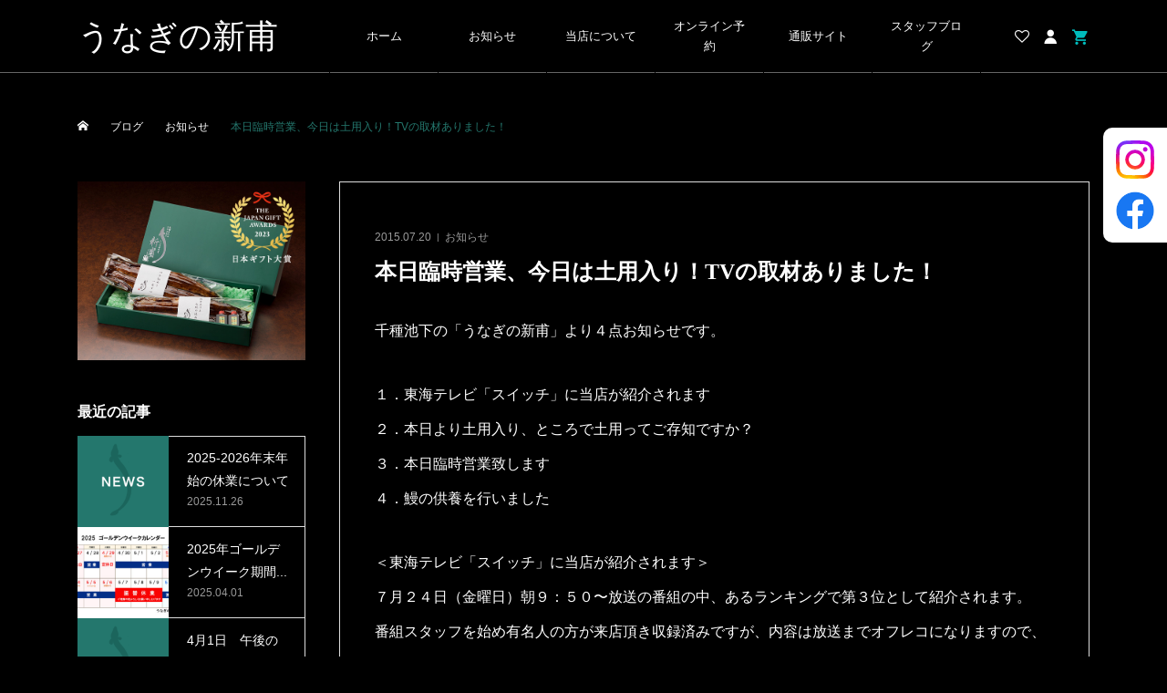

--- FILE ---
content_type: text/html; charset=UTF-8
request_url: https://www.u-shinpo.jp/info/644/
body_size: 19843
content:
<!DOCTYPE html>
<html lang="ja">

<head >
	<meta charset="UTF-8">
	<meta name="description" content="千種池下の「うなぎの新甫」より４点お知らせです。 １．東海テレビ「スイッチ」に当店が紹介されます ２．本日より土用入り、ところで土用ってご存知ですか？ ３．本日臨時営業致します ４．鰻の供養を行いました ＜東海テレビ「スイッチ」に当店が紹介されます＞ ７月２４日（金曜日）朝９：５０〜放送の番組の中、あるラン...">
	<meta name="viewport" content="width=device-width">
		<title>本日臨時営業、今日は土用入り！TVの取材ありました！ &#8211; うなぎの新甫</title>
<meta name='robots' content='max-image-preview:large' />
<link rel="alternate" type="application/rss+xml" title="うなぎの新甫 &raquo; 本日臨時営業、今日は土用入り！TVの取材ありました！ のコメントのフィード" href="https://www.u-shinpo.jp/info/644/feed/" />
<link rel="alternate" title="oEmbed (JSON)" type="application/json+oembed" href="https://www.u-shinpo.jp/wp-json/oembed/1.0/embed?url=https%3A%2F%2Fwww.u-shinpo.jp%2Finfo%2F644%2F" />
<link rel="alternate" title="oEmbed (XML)" type="text/xml+oembed" href="https://www.u-shinpo.jp/wp-json/oembed/1.0/embed?url=https%3A%2F%2Fwww.u-shinpo.jp%2Finfo%2F644%2F&#038;format=xml" />
<style id='wp-img-auto-sizes-contain-inline-css' type='text/css'>
img:is([sizes=auto i],[sizes^="auto," i]){contain-intrinsic-size:3000px 1500px}
/*# sourceURL=wp-img-auto-sizes-contain-inline-css */
</style>
<style id='wp-block-library-inline-css' type='text/css'>
:root{--wp-block-synced-color:#7a00df;--wp-block-synced-color--rgb:122,0,223;--wp-bound-block-color:var(--wp-block-synced-color);--wp-editor-canvas-background:#ddd;--wp-admin-theme-color:#007cba;--wp-admin-theme-color--rgb:0,124,186;--wp-admin-theme-color-darker-10:#006ba1;--wp-admin-theme-color-darker-10--rgb:0,107,160.5;--wp-admin-theme-color-darker-20:#005a87;--wp-admin-theme-color-darker-20--rgb:0,90,135;--wp-admin-border-width-focus:2px}@media (min-resolution:192dpi){:root{--wp-admin-border-width-focus:1.5px}}.wp-element-button{cursor:pointer}:root .has-very-light-gray-background-color{background-color:#eee}:root .has-very-dark-gray-background-color{background-color:#313131}:root .has-very-light-gray-color{color:#eee}:root .has-very-dark-gray-color{color:#313131}:root .has-vivid-green-cyan-to-vivid-cyan-blue-gradient-background{background:linear-gradient(135deg,#00d084,#0693e3)}:root .has-purple-crush-gradient-background{background:linear-gradient(135deg,#34e2e4,#4721fb 50%,#ab1dfe)}:root .has-hazy-dawn-gradient-background{background:linear-gradient(135deg,#faaca8,#dad0ec)}:root .has-subdued-olive-gradient-background{background:linear-gradient(135deg,#fafae1,#67a671)}:root .has-atomic-cream-gradient-background{background:linear-gradient(135deg,#fdd79a,#004a59)}:root .has-nightshade-gradient-background{background:linear-gradient(135deg,#330968,#31cdcf)}:root .has-midnight-gradient-background{background:linear-gradient(135deg,#020381,#2874fc)}:root{--wp--preset--font-size--normal:16px;--wp--preset--font-size--huge:42px}.has-regular-font-size{font-size:1em}.has-larger-font-size{font-size:2.625em}.has-normal-font-size{font-size:var(--wp--preset--font-size--normal)}.has-huge-font-size{font-size:var(--wp--preset--font-size--huge)}.has-text-align-center{text-align:center}.has-text-align-left{text-align:left}.has-text-align-right{text-align:right}.has-fit-text{white-space:nowrap!important}#end-resizable-editor-section{display:none}.aligncenter{clear:both}.items-justified-left{justify-content:flex-start}.items-justified-center{justify-content:center}.items-justified-right{justify-content:flex-end}.items-justified-space-between{justify-content:space-between}.screen-reader-text{border:0;clip-path:inset(50%);height:1px;margin:-1px;overflow:hidden;padding:0;position:absolute;width:1px;word-wrap:normal!important}.screen-reader-text:focus{background-color:#ddd;clip-path:none;color:#444;display:block;font-size:1em;height:auto;left:5px;line-height:normal;padding:15px 23px 14px;text-decoration:none;top:5px;width:auto;z-index:100000}html :where(.has-border-color){border-style:solid}html :where([style*=border-top-color]){border-top-style:solid}html :where([style*=border-right-color]){border-right-style:solid}html :where([style*=border-bottom-color]){border-bottom-style:solid}html :where([style*=border-left-color]){border-left-style:solid}html :where([style*=border-width]){border-style:solid}html :where([style*=border-top-width]){border-top-style:solid}html :where([style*=border-right-width]){border-right-style:solid}html :where([style*=border-bottom-width]){border-bottom-style:solid}html :where([style*=border-left-width]){border-left-style:solid}html :where(img[class*=wp-image-]){height:auto;max-width:100%}:where(figure){margin:0 0 1em}html :where(.is-position-sticky){--wp-admin--admin-bar--position-offset:var(--wp-admin--admin-bar--height,0px)}@media screen and (max-width:600px){html :where(.is-position-sticky){--wp-admin--admin-bar--position-offset:0px}}

/*# sourceURL=wp-block-library-inline-css */
</style><link rel='stylesheet' id='wc-blocks-style-css' href='https://www.u-shinpo.jp/wp-content/plugins/woocommerce/assets/client/blocks/wc-blocks.css?ver=wc-10.4.3' type='text/css' media='all' />
<style id='global-styles-inline-css' type='text/css'>
:root{--wp--preset--aspect-ratio--square: 1;--wp--preset--aspect-ratio--4-3: 4/3;--wp--preset--aspect-ratio--3-4: 3/4;--wp--preset--aspect-ratio--3-2: 3/2;--wp--preset--aspect-ratio--2-3: 2/3;--wp--preset--aspect-ratio--16-9: 16/9;--wp--preset--aspect-ratio--9-16: 9/16;--wp--preset--color--black: #000000;--wp--preset--color--cyan-bluish-gray: #abb8c3;--wp--preset--color--white: #ffffff;--wp--preset--color--pale-pink: #f78da7;--wp--preset--color--vivid-red: #cf2e2e;--wp--preset--color--luminous-vivid-orange: #ff6900;--wp--preset--color--luminous-vivid-amber: #fcb900;--wp--preset--color--light-green-cyan: #7bdcb5;--wp--preset--color--vivid-green-cyan: #00d084;--wp--preset--color--pale-cyan-blue: #8ed1fc;--wp--preset--color--vivid-cyan-blue: #0693e3;--wp--preset--color--vivid-purple: #9b51e0;--wp--preset--gradient--vivid-cyan-blue-to-vivid-purple: linear-gradient(135deg,rgb(6,147,227) 0%,rgb(155,81,224) 100%);--wp--preset--gradient--light-green-cyan-to-vivid-green-cyan: linear-gradient(135deg,rgb(122,220,180) 0%,rgb(0,208,130) 100%);--wp--preset--gradient--luminous-vivid-amber-to-luminous-vivid-orange: linear-gradient(135deg,rgb(252,185,0) 0%,rgb(255,105,0) 100%);--wp--preset--gradient--luminous-vivid-orange-to-vivid-red: linear-gradient(135deg,rgb(255,105,0) 0%,rgb(207,46,46) 100%);--wp--preset--gradient--very-light-gray-to-cyan-bluish-gray: linear-gradient(135deg,rgb(238,238,238) 0%,rgb(169,184,195) 100%);--wp--preset--gradient--cool-to-warm-spectrum: linear-gradient(135deg,rgb(74,234,220) 0%,rgb(151,120,209) 20%,rgb(207,42,186) 40%,rgb(238,44,130) 60%,rgb(251,105,98) 80%,rgb(254,248,76) 100%);--wp--preset--gradient--blush-light-purple: linear-gradient(135deg,rgb(255,206,236) 0%,rgb(152,150,240) 100%);--wp--preset--gradient--blush-bordeaux: linear-gradient(135deg,rgb(254,205,165) 0%,rgb(254,45,45) 50%,rgb(107,0,62) 100%);--wp--preset--gradient--luminous-dusk: linear-gradient(135deg,rgb(255,203,112) 0%,rgb(199,81,192) 50%,rgb(65,88,208) 100%);--wp--preset--gradient--pale-ocean: linear-gradient(135deg,rgb(255,245,203) 0%,rgb(182,227,212) 50%,rgb(51,167,181) 100%);--wp--preset--gradient--electric-grass: linear-gradient(135deg,rgb(202,248,128) 0%,rgb(113,206,126) 100%);--wp--preset--gradient--midnight: linear-gradient(135deg,rgb(2,3,129) 0%,rgb(40,116,252) 100%);--wp--preset--font-size--small: 13px;--wp--preset--font-size--medium: 20px;--wp--preset--font-size--large: 36px;--wp--preset--font-size--x-large: 42px;--wp--preset--spacing--20: 0.44rem;--wp--preset--spacing--30: 0.67rem;--wp--preset--spacing--40: 1rem;--wp--preset--spacing--50: 1.5rem;--wp--preset--spacing--60: 2.25rem;--wp--preset--spacing--70: 3.38rem;--wp--preset--spacing--80: 5.06rem;--wp--preset--shadow--natural: 6px 6px 9px rgba(0, 0, 0, 0.2);--wp--preset--shadow--deep: 12px 12px 50px rgba(0, 0, 0, 0.4);--wp--preset--shadow--sharp: 6px 6px 0px rgba(0, 0, 0, 0.2);--wp--preset--shadow--outlined: 6px 6px 0px -3px rgb(255, 255, 255), 6px 6px rgb(0, 0, 0);--wp--preset--shadow--crisp: 6px 6px 0px rgb(0, 0, 0);}:where(.is-layout-flex){gap: 0.5em;}:where(.is-layout-grid){gap: 0.5em;}body .is-layout-flex{display: flex;}.is-layout-flex{flex-wrap: wrap;align-items: center;}.is-layout-flex > :is(*, div){margin: 0;}body .is-layout-grid{display: grid;}.is-layout-grid > :is(*, div){margin: 0;}:where(.wp-block-columns.is-layout-flex){gap: 2em;}:where(.wp-block-columns.is-layout-grid){gap: 2em;}:where(.wp-block-post-template.is-layout-flex){gap: 1.25em;}:where(.wp-block-post-template.is-layout-grid){gap: 1.25em;}.has-black-color{color: var(--wp--preset--color--black) !important;}.has-cyan-bluish-gray-color{color: var(--wp--preset--color--cyan-bluish-gray) !important;}.has-white-color{color: var(--wp--preset--color--white) !important;}.has-pale-pink-color{color: var(--wp--preset--color--pale-pink) !important;}.has-vivid-red-color{color: var(--wp--preset--color--vivid-red) !important;}.has-luminous-vivid-orange-color{color: var(--wp--preset--color--luminous-vivid-orange) !important;}.has-luminous-vivid-amber-color{color: var(--wp--preset--color--luminous-vivid-amber) !important;}.has-light-green-cyan-color{color: var(--wp--preset--color--light-green-cyan) !important;}.has-vivid-green-cyan-color{color: var(--wp--preset--color--vivid-green-cyan) !important;}.has-pale-cyan-blue-color{color: var(--wp--preset--color--pale-cyan-blue) !important;}.has-vivid-cyan-blue-color{color: var(--wp--preset--color--vivid-cyan-blue) !important;}.has-vivid-purple-color{color: var(--wp--preset--color--vivid-purple) !important;}.has-black-background-color{background-color: var(--wp--preset--color--black) !important;}.has-cyan-bluish-gray-background-color{background-color: var(--wp--preset--color--cyan-bluish-gray) !important;}.has-white-background-color{background-color: var(--wp--preset--color--white) !important;}.has-pale-pink-background-color{background-color: var(--wp--preset--color--pale-pink) !important;}.has-vivid-red-background-color{background-color: var(--wp--preset--color--vivid-red) !important;}.has-luminous-vivid-orange-background-color{background-color: var(--wp--preset--color--luminous-vivid-orange) !important;}.has-luminous-vivid-amber-background-color{background-color: var(--wp--preset--color--luminous-vivid-amber) !important;}.has-light-green-cyan-background-color{background-color: var(--wp--preset--color--light-green-cyan) !important;}.has-vivid-green-cyan-background-color{background-color: var(--wp--preset--color--vivid-green-cyan) !important;}.has-pale-cyan-blue-background-color{background-color: var(--wp--preset--color--pale-cyan-blue) !important;}.has-vivid-cyan-blue-background-color{background-color: var(--wp--preset--color--vivid-cyan-blue) !important;}.has-vivid-purple-background-color{background-color: var(--wp--preset--color--vivid-purple) !important;}.has-black-border-color{border-color: var(--wp--preset--color--black) !important;}.has-cyan-bluish-gray-border-color{border-color: var(--wp--preset--color--cyan-bluish-gray) !important;}.has-white-border-color{border-color: var(--wp--preset--color--white) !important;}.has-pale-pink-border-color{border-color: var(--wp--preset--color--pale-pink) !important;}.has-vivid-red-border-color{border-color: var(--wp--preset--color--vivid-red) !important;}.has-luminous-vivid-orange-border-color{border-color: var(--wp--preset--color--luminous-vivid-orange) !important;}.has-luminous-vivid-amber-border-color{border-color: var(--wp--preset--color--luminous-vivid-amber) !important;}.has-light-green-cyan-border-color{border-color: var(--wp--preset--color--light-green-cyan) !important;}.has-vivid-green-cyan-border-color{border-color: var(--wp--preset--color--vivid-green-cyan) !important;}.has-pale-cyan-blue-border-color{border-color: var(--wp--preset--color--pale-cyan-blue) !important;}.has-vivid-cyan-blue-border-color{border-color: var(--wp--preset--color--vivid-cyan-blue) !important;}.has-vivid-purple-border-color{border-color: var(--wp--preset--color--vivid-purple) !important;}.has-vivid-cyan-blue-to-vivid-purple-gradient-background{background: var(--wp--preset--gradient--vivid-cyan-blue-to-vivid-purple) !important;}.has-light-green-cyan-to-vivid-green-cyan-gradient-background{background: var(--wp--preset--gradient--light-green-cyan-to-vivid-green-cyan) !important;}.has-luminous-vivid-amber-to-luminous-vivid-orange-gradient-background{background: var(--wp--preset--gradient--luminous-vivid-amber-to-luminous-vivid-orange) !important;}.has-luminous-vivid-orange-to-vivid-red-gradient-background{background: var(--wp--preset--gradient--luminous-vivid-orange-to-vivid-red) !important;}.has-very-light-gray-to-cyan-bluish-gray-gradient-background{background: var(--wp--preset--gradient--very-light-gray-to-cyan-bluish-gray) !important;}.has-cool-to-warm-spectrum-gradient-background{background: var(--wp--preset--gradient--cool-to-warm-spectrum) !important;}.has-blush-light-purple-gradient-background{background: var(--wp--preset--gradient--blush-light-purple) !important;}.has-blush-bordeaux-gradient-background{background: var(--wp--preset--gradient--blush-bordeaux) !important;}.has-luminous-dusk-gradient-background{background: var(--wp--preset--gradient--luminous-dusk) !important;}.has-pale-ocean-gradient-background{background: var(--wp--preset--gradient--pale-ocean) !important;}.has-electric-grass-gradient-background{background: var(--wp--preset--gradient--electric-grass) !important;}.has-midnight-gradient-background{background: var(--wp--preset--gradient--midnight) !important;}.has-small-font-size{font-size: var(--wp--preset--font-size--small) !important;}.has-medium-font-size{font-size: var(--wp--preset--font-size--medium) !important;}.has-large-font-size{font-size: var(--wp--preset--font-size--large) !important;}.has-x-large-font-size{font-size: var(--wp--preset--font-size--x-large) !important;}
/*# sourceURL=global-styles-inline-css */
</style>

<style id='classic-theme-styles-inline-css' type='text/css'>
/*! This file is auto-generated */
.wp-block-button__link{color:#fff;background-color:#32373c;border-radius:9999px;box-shadow:none;text-decoration:none;padding:calc(.667em + 2px) calc(1.333em + 2px);font-size:1.125em}.wp-block-file__button{background:#32373c;color:#fff;text-decoration:none}
/*# sourceURL=/wp-includes/css/classic-themes.min.css */
</style>
<link rel='stylesheet' id='woocommerce-layout-css' href='https://www.u-shinpo.jp/wp-content/plugins/woocommerce/assets/css/woocommerce-layout.css?ver=10.4.3' type='text/css' media='all' />
<link rel='stylesheet' id='woocommerce-smallscreen-css' href='https://www.u-shinpo.jp/wp-content/plugins/woocommerce/assets/css/woocommerce-smallscreen.css?ver=10.4.3' type='text/css' media='only screen and (max-width: 768px)' />
<link rel='stylesheet' id='woocommerce-general-css' href='https://www.u-shinpo.jp/wp-content/plugins/woocommerce/assets/css/woocommerce.css?ver=10.4.3' type='text/css' media='all' />
<style id='woocommerce-inline-inline-css' type='text/css'>
.woocommerce form .form-row .required { visibility: visible; }
/*# sourceURL=woocommerce-inline-inline-css */
</style>
<link rel='stylesheet' id='wc-gateway-linepay-smart-payment-buttons-css' href='https://www.u-shinpo.jp/wp-content/plugins/woocommerce-for-japan/assets/css/linepay_button.css?ver=6.9' type='text/css' media='all' />
<link rel='stylesheet' id='parent-style-css' href='https://www.u-shinpo.jp/wp-content/themes/ego_woocommerce_tcd079/style.css?ver=6.9' type='text/css' media='all' />
<link rel='stylesheet' id='child-style-css' href='https://www.u-shinpo.jp/wp-content/themes/ego_woocommerce_tcd079-child/style.css?ver=6.9' type='text/css' media='all' />
<link rel='stylesheet' id='ego-style-css' href='https://www.u-shinpo.jp/wp-content/themes/ego_woocommerce_tcd079-child/style.css?ver=6.9' type='text/css' media='all' />
<link rel='stylesheet' id='ego-slick-css' href='https://www.u-shinpo.jp/wp-content/themes/ego_woocommerce_tcd079/css/slick.min.css?ver=6.9' type='text/css' media='all' />
<link rel='stylesheet' id='ego-perfect-scrollbar-css' href='https://www.u-shinpo.jp/wp-content/themes/ego_woocommerce_tcd079/css/perfect-scrollbar.css?ver=6.9' type='text/css' media='all' />
<link rel='stylesheet' id='ego-woocommerce-css' href='https://www.u-shinpo.jp/wp-content/themes/ego_woocommerce_tcd079/css/woocommerce.css?ver=6.9' type='text/css' media='all' />
<link rel='stylesheet' id='mts_simple_booking_front_css-css' href='https://www.u-shinpo.jp/wp-content/plugins/mts-simple-booking-c/css/mtssb-front.css?ver=6.9' type='text/css' media='all' />
<script type="text/javascript" src="https://www.u-shinpo.jp/wp-includes/js/jquery/jquery.min.js?ver=3.7.1" id="jquery-core-js"></script>
<script type="text/javascript" src="https://www.u-shinpo.jp/wp-includes/js/jquery/jquery-migrate.min.js?ver=3.4.1" id="jquery-migrate-js"></script>
<script type="text/javascript" src="https://www.u-shinpo.jp/wp-content/plugins/woocommerce/assets/js/jquery-blockui/jquery.blockUI.min.js?ver=2.7.0-wc.10.4.3" id="wc-jquery-blockui-js" defer="defer" data-wp-strategy="defer"></script>
<script type="text/javascript" id="wc-add-to-cart-js-extra">
/* <![CDATA[ */
var wc_add_to_cart_params = {"ajax_url":"/wp-admin/admin-ajax.php","wc_ajax_url":"/?wc-ajax=%%endpoint%%","i18n_view_cart":"\u304a\u8cb7\u3044\u7269\u30ab\u30b4\u3092\u8868\u793a","cart_url":"https://www.u-shinpo.jp/cart/","is_cart":"","cart_redirect_after_add":"yes"};
//# sourceURL=wc-add-to-cart-js-extra
/* ]]> */
</script>
<script type="text/javascript" src="https://www.u-shinpo.jp/wp-content/plugins/woocommerce/assets/js/frontend/add-to-cart.min.js?ver=10.4.3" id="wc-add-to-cart-js" defer="defer" data-wp-strategy="defer"></script>
<script type="text/javascript" src="https://www.u-shinpo.jp/wp-content/plugins/woocommerce/assets/js/js-cookie/js.cookie.min.js?ver=2.1.4-wc.10.4.3" id="wc-js-cookie-js" defer="defer" data-wp-strategy="defer"></script>
<script type="text/javascript" id="woocommerce-js-extra">
/* <![CDATA[ */
var woocommerce_params = {"ajax_url":"/wp-admin/admin-ajax.php","wc_ajax_url":"/?wc-ajax=%%endpoint%%","i18n_password_show":"\u30d1\u30b9\u30ef\u30fc\u30c9\u3092\u8868\u793a","i18n_password_hide":"\u30d1\u30b9\u30ef\u30fc\u30c9\u3092\u96a0\u3059"};
//# sourceURL=woocommerce-js-extra
/* ]]> */
</script>
<script type="text/javascript" src="https://www.u-shinpo.jp/wp-content/plugins/woocommerce/assets/js/frontend/woocommerce.min.js?ver=10.4.3" id="woocommerce-js" defer="defer" data-wp-strategy="defer"></script>
<script type="text/javascript" src="https://www.u-shinpo.jp/wp-content/themes/ego_woocommerce_tcd079/js/jquery.cookie.js?ver=6.9" id="tcd-cookie-js"></script>
<link rel="https://api.w.org/" href="https://www.u-shinpo.jp/wp-json/" /><link rel="alternate" title="JSON" type="application/json" href="https://www.u-shinpo.jp/wp-json/wp/v2/posts/644" /><link rel="EditURI" type="application/rsd+xml" title="RSD" href="https://www.u-shinpo.jp/xmlrpc.php?rsd" />
<meta name="generator" content="WordPress 6.9" />
<meta name="generator" content="WooCommerce 10.4.3" />
<link rel="canonical" href="https://www.u-shinpo.jp/info/644/" />
<link rel='shortlink' href='https://www.u-shinpo.jp/?p=644' />
<link rel="shortcut icon" href="https://www.u-shinpo.jp/wp-content/uploads/2021/03/favicon_1.png">
<style>
.p-breadcrumb__inner, .p-wc-headline, .p-wc-headline02, .p-archive03__item-like, .p-article-like, .p-entry-product__category a, .p-wishlist__item-remove:hover { color: #24776d; }
.p-button, .p-pagetop a { background-color: #24776d; }
.slick-dots li.slick-active button { background-color: #24776d !important; }
 .p-page-links a:hover, .p-page-links > span, .p-pager__item .current, .p-pager__item a:hover, .c-comment__tab-item.is-active a, .c-comment__tab-item.is-active p, c-comment__password-protected, .c-pw__btn--register, .c-pw__btn, #wdgctToCheckout a { background-color: #24776d; border-color: #24776d; }
.c-comment__tab-item a, .c-comment__tab-item p { border-color: #24776d; }
.c-comment__tab-item.is-active a:after, .c-comment__tab-item.is-active p:after { border-top-color: #24776d; }
.p-entry-product__header-like:hover, .p-entry-product__category a:hover, #wdgctToCart a:hover { color: #2fb0a0; }
.p-button:hover, .p-pagetop a:hover { background-color: #2fb0a0; }
.c-comment__tab-item a:hover { background-color: #2fb0a0; border-color: #2fb0a0; }
.slick-dots li:hover button { background-color: #2fb0a0 !important; }
.p-body a { color: #ff6e00; }
.p-body a:hover { color: #ff1c1c; }
body, input, textarea, select, button { font-family: Verdana, "ヒラギノ角ゴ ProN W3", "Hiragino Kaku Gothic ProN", "メイリオ", Meiryo, sans-serif; }
.p-logo, .p-entry__title, .p-headline, .p-page-header__title, .p-page-header__subtitle, .p-page-header__image-title, .p-page-header__image-subtitle, .p-header-content__catch, .p-cb__item-headline, .p-cb__item-subheadline {
font-family: "Times New Roman", "游明朝", "Yu Mincho", "游明朝体", "YuMincho", "ヒラギノ明朝 Pro W3", "Hiragino Mincho Pro", "HiraMinProN-W3", "HGS明朝E", "ＭＳ Ｐ明朝", "MS PMincho", serif;
font-weight: 700;
}
.p-hover-effect--type1:hover .p-hover-effect__image { -webkit-transform: scale(1.2); -moz-transform: scale(1.2); -ms-transform: scale(1.2); transform: scale(1.2); }
.p-hover-effect--type2 .p-hover-effect__image { -webkit-transform: scale(1.2); -moz-transform: scale(1.2); -ms-transform: scale(1.2); transform: scale(1.2); }
.p-hover-effect--type3 .p-hover-effect__image { -webkit-transform: scale(1.2) translate3d(-8px, 0, 0); -moz-transform: scale(1.2) translate3d(-8px, 0, 0); -ms-transform: scale(1.2) translate3d(-8px, 0, 0); transform: scale(1.2) translate3d(-8px, 0, 0); }
.p-hover-effect--type3:hover .p-hover-effect__image { -webkit-transform: scale(1.2) translate3d(8px, 0, 0); -moz-transform: scale(1.2) translate3d(8px, 0, 0); -ms-transform: scale(1.2) translate3d(8px, 0, 0); transform: scale(1.2) translate3d(8px, 0, 0); }
.p-hover-effect--type3:hover .p-hover-effect__bg, .p-hover-effect--type3.p-hover-effect__bg:hover { background: #ffffff; }
.p-hover-effect--type3:hover .p-hover-effect__image { opacity: 0.8 }
.p-hover-effect--type4.p-hover-effect__bg:hover, .p-hover-effect--type4:hover .p-hover-effect__bg { background: #000000; }
.p-hover-effect--type4:hover .p-hover-effect__image { opacity: 0.5; }


.p-entry__title { font-size: 24px; }
.p-entry__body { color: #ffffff; font-size: 16px; }
.p-header__membermenu-cart__badge { background-color: #00bcbc; color: #ffffff; }
.p-header__membermenu .p-header__membermenu-cart a { color: #00bcbc !important; }
.p-header__lower-inner .p-header-memberbox a, .p-header__lower-inner .p-header-memberbox a, .l-header.is-header-fixed .p-header__lower-inner .p-header-memberbox a, .is-header-fixed .p-header__lower-inner .p-header-memberbox a { color: #ffffff; }
.p-header-memberbox, .p-header-view-cart { background-color: #222222; color: #ffffff; }
.p-entry-product__title { font-size: 24px; }
.p-entry-product__body, p-wc__body { color: #ffffff; font-size: 16px; }
.p-entry-product__cart-prices .amount, .woocommerce-variation-price .amount { font-size: 22px; }
.p-entry-product__cart-prices, .woocommerce-variation-price .amount { color: #ffffff; }
 .p-archive03__item-rating, .woocommerce .star-rating::before, .woocommerce .star-rating span::before, .woocommerce p.stars a, .comment-form-rating-radios label, #review_form .comment-reply-title { color: #24776d; }
.reviews_tab_count { background-color: #24776d; }
.p-entry-news__title { font-size: 24px; }
.p-entry-news__body { color: #ffffff; font-size: 16px; }
.p-header__logo--text { font-size: 36px; }
.p-megamenu01 { background-color: #000000; }
.p-megamenu01__list-item a { color: #ffffff; }
.p-megamenu01__list-item a:hover { color: #ffffff; }
.p-megamenu01__list-item__thumbnail-overlay { background-color: #000000; opacity: 0.2; }
.p-megamenu02 { background-color: #000000; }
.p-megamenu02__list-item a, .p-megamenu02__archive-item__meta { color: #ffffff; }
.p-megamenu02__list-item a:hover { color: #999999; }
.p-megamenu-a { background-color: #000000; }
.p-megamenu-b { background-color: #000000; }
.p-footer-nav__area { background-color: #0b0b0b; }
.p-footer-nav__headline { color: #2fb0a0; }
.p-footer-nav, .p-footer-nav a, .p-footer-nav__area .p-social-nav a { color: #ffffff; }
.p-footer-nav a:hover, .p-footer-nav__area .p-social-nav a:hover { color: #e0e0e0; }
.p-footer__logo--text { font-size: 36px; }
.p-copyright { background-color: #000000; color: #ffffff; }
.p-copyright .p-social-nav a { color: #ffffff; }
.styled_h2, .p-body .styled_h2 { border-top: 1px solid #222222; border-bottom: 1px solid #222222; border-left: 0px solid #222222; border-right: 0px solid #222222; color: #000000; font-size: 22px; text-align: left; margin-bottom: 30px; margin-top: 0px; padding: 30px 0px 30px 0px; }
.styled_h3, .p-body .styled_h3 { border-top: 2px solid #222222; border-bottom: 1px solid #dddddd; border-left: 0px solid #dddddd; border-right: 0px solid #dddddd; color: #000000; font-size: 20px; text-align: left; margin-bottom: 30px; margin-top: 0px; padding: 30px 0px 30px 20px; }
.styled_h4, .p-body .styled_h4 { border-top: 0px solid #dddddd; border-bottom: 0px solid #dddddd; border-left: 2px solid #222222; border-right: 0px solid #dddddd; color: #000000; font-size: 18px; text-align: left; margin-bottom: 30px; margin-top: 0px; padding: 10px 0px 10px 15px; }
.styled_h5, .p-body .styled_h5 { border-top: 0px solid #dddddd; border-bottom: 0px solid #dddddd; border-left: 0px solid #dddddd; border-right: 0px solid #dddddd; color: #000000; font-size: 16px; text-align: left; margin-bottom: 30px; margin-top: 0px; padding: 15px 15px 15px 15px; }
.q_custom_button1 { background: #535353; color: #ffffff !important; }
.q_custom_button1:hover, .q_custom_button1:focus { background: #7d7d7d; color: #ffffff !important; }
.q_custom_button2 { background: #535353; color: #ffffff !important; }
.q_custom_button2:hover, .q_custom_button2:focus { background: #7d7d7d; color: #ffffff !important; }
.q_custom_button3 { background: #535353; color: #ffffff !important; }
.q_custom_button3:hover, .q_custom_button3:focus { background: #7d7d7d; color: #ffffff !important; }
.speech_balloon_left1 .speach_balloon_text { background-color: #ffdfdf; border-color: #ffdfdf; color: #000000; }
.speech_balloon_left1 .speach_balloon_text::before { border-right-color: #ffdfdf; }
.speech_balloon_left1 .speach_balloon_text::after { border-right-color: #ffdfdf; }
.speech_balloon_left2 .speach_balloon_text { background-color: #ffffff; border-color: #ff5353; color: #000000; }
.speech_balloon_left2 .speach_balloon_text::before { border-right-color: #ff5353; }
.speech_balloon_left2 .speach_balloon_text::after { border-right-color: #ffffff; }
.speech_balloon_right1 .speach_balloon_text { background-color: #ccf4ff; border-color: #ccf4ff; color: #000000; }
.speech_balloon_right1 .speach_balloon_text::before { border-left-color: #ccf4ff; }
.speech_balloon_right1 .speach_balloon_text::after { border-left-color: #ccf4ff; }
.speech_balloon_right2 .speach_balloon_text { background-color: #ffffff; border-color: #0789b5; color: #000000; }
.speech_balloon_right2 .speach_balloon_text::before { border-left-color: #0789b5; }
.speech_balloon_right2 .speach_balloon_text::after { border-left-color: #ffffff; }
@media (min-width: 992px) {
	.p-header__upper { background-color: #24776d; }
	.p-header__upper, .p-header__upper a { color: #ffffff; }
	.p-header__upper a:hover, .p-header__upper button:hover { color: #999999; }
	.p-header__lower { background-color: #000000; }
	.p-header__lower-inner, .p-header__lower-inner a, .p-global-nav > li > a { color: #ffffff; }
	.p-header__lower-inner a:hover, .p-header__lower-inner button:hover { color: #999999; }
	.p-global-nav > li > a:hover, .p-global-nav > li.current-menu-item > a { background-color: #24776d; border-color: #24776d; }
	.l-header__fix .is-header-fixed .p-header__upper { background-color: rgba(238, 238, 238, 0.9); }
	.l-header__fix .is-header-fixed .p-header__upper, .l-header__fix--mobile .is-header-fixed .p-header__upper a { color: #000000; }
	.l-header__fix .is-header-fixed .p-header__upper a:hover, .l-header__fix--mobile .is-header-fixed .p-header__upper button:hover { color: #999999; }
	.l-header__fix .is-header-fixed .p-header__lower { background-color: rgba(0, 0, 0, 0.9); }
	.l-header__fix .is-header-fixed .p-header__lower-inner, .l-header__fix--mobile .is-header-fixed .p-header__lower-inner a { color: #ffffff; }
	.l-header__fix .is-header-fixed .p-header__lower-inner a:hover, .l-header__fix--mobile .is-header-fixed .p-header__lower-inner button:hover, .l-header__fix .is-header-fixed .p-global-nav > li:hover > a, .l-header__fix .is-header-fixed .p-global-nav > li.current-menu-item > a { color: #999999; }
	.p-global-nav .sub-menu a { background-color: #222222; color: #ffffff !important; }
	.p-global-nav .sub-menu a:hover, .p-global-nav .sub-menu .current-menu-item > a { background-color: #009c9c; color: #ffffff !important; }
}
@media (max-width: 991px) {
	.p-header__upper { background-color: #24776d; }
	.p-header__upper, .p-header__upper a, .wp-mobile-device .p-header__upper-search__button:hover { color: #ffffff; }
	.p-header__lower, .p-header__upper-search__form { background-color: #000000; }
	.p-header__lower-inner, .p-header__lower-inner a { color: #ffffff; }
	.l-header__fix .is-header-fixed .p-header__upper { background-color: rgba(238, 238, 238, 0.8); }
	.l-header__fix .is-header-fixed .p-header__upper, .l-header__fix--mobile .is-header-fixed .p-header__upper a { color: #000000; }
	.l-header__fix--mobile .is-header-fixed .p-header__lower { background-color: rgba(0, 0, 0, 0.8); }
	.l-header__fix--mobile .is-header-fixed .p-header__lower::before { opacity: 0.8 }
	.l-header__fix--mobile .is-header-fixed .p-header__lower-inner, .l-header__fix--mobile .is-header-fixed .p-header__lower-inner a { color: #ffffff; }
	.p-header__logo--text { font-size: 26px; }
	.p-footer__logo--text { font-size: 26px; }
	.p-drawer__contents { background-color: #000000; }
	.p-drawer__menu > li, .p-drawer__membermenu02 > li + li { border-color: #666666 }
	.p-drawer__menu a, .p-drawer__menu > li > a { background-color: #000000; color: #ffffff !important; }
	.p-drawer__menu a, .p-drawer__menu > li > a { background-color: #000000; color: #ffffff !important; }
	.p-drawer__menu a:hover, .p-drawer__menu > li > a:hover { background-color: #000000; color: #00bcbc !important; }
	.p-drawer__menu .sub-menu a { background-color: #444444; color: #ffffff !important; }
	.p-drawer__menu .sub-menu a:hover { background-color: #444444; color: #00bcbc !important; }
	.p-entry__title { font-size: 18px; }
	.p-entry__body { font-size: 14px; }
	.p-entry-product__title { font-size: 18px; }
	.p-entry-product__body { font-size: 14px; }
	.p-entry-product__price { font-size: 16px; }
	.p-entry-news__title { font-size: 18px; }
	.p-entry-news__body { font-size: 14px; }
}
/* common */
.spOnly {display:none;}
@media screen and (max-width: 767px) {
	.pcOnly {display:none;}
	.spOnly {display:inline;}
}

/* 黒ベースへ変更 */
body {
	color:#ffffff;
	background:#000000;
}
.p-header__lower::before { border-bottom: 1px solid #666; border-top: 1px solid #000; }
.p-header-carousel {border-top:1px solid #333; border-bottom:1px solid #333;}
.p-header-carousel__item.slick-current { border-right-color: #333; }
.p-global-nav > li > a { border-left: 1px solid #000; border-right: 1px solid #000; font-size:90%; }
a { color: #ffffff; text-decoration: none; }
#cb_1 .p-cb__item-content a {color: #ffffff !important;}

.styled_h2, .p-body .styled_h2 { border-top: 1px solid #ffffff; border-bottom: 1px solid #ffffff; border-left: 0px solid #ffffff; border-right: 0px solid #ffffff; color: #ffffff;}
.styled_h3, .p-body .styled_h3 { border-top: 2px solid #ffffff; border-bottom: 1px solid #dddddd; border-left: 0px solid #dddddd; border-right: 0px solid #dddddd; color: #ffffff;}
.styled_h4, .p-body .styled_h4 { border-top: 0px solid #dddddd; border-bottom: 0px solid #dddddd; border-left: 2px solid #ffffff; border-right: 0px solid #dddddd; color: #ffffff;}
.styled_h5, .p-body .styled_h5 { border-top: 0px solid #dddddd; border-bottom: 0px solid #dddddd; border-left: 0px solid #dddddd; border-right: 0px solid #dddddd; color: #ffffff;}
.q_custom_button1 { background: #535353; color: #ffffff !important; }
.p-body td, .p-body th { border: 1px solid #ddd; background: none; }

#cb_2 .p-cb__item-content a { color: #ffffff !important; }
#cb_2 .p-cb__item-content a:hover { color: #7effef !important; }
#cb_3 .p-archive03__item a, #cb_3 .slick-arrow { color: #ffffff !important; }
#cb_3 .p-archive03__item a:hover, #cb_3 .slick-arrow:hover { color: #7effef !important; }
#cb_5 .p-archive03__item a, #cb_5 .slick-arrow {color:#ffffff; !important;}

.p-archive__item-info { background: none; }
.p-archive02__item { background: none; }
.p-archive02__item::before { border-color: #333; }

.p-article__meta { color: #999; }
.p-article__meta a { color: #999; }
.p-article__meta a:hover { color: #fff; }

@media (min-width: 992px) {
	.p-footer-nav__area__inner { border-left: 1px solid #000; border-right: 1px solid #000; }
	.p-footer-nav__container + .p-footer-nav__container { border-left: 1px solid #000; }
}

.woocommerce-account .woocommerce-MyAccount-navigation {background: #fff;}
.wc-tab { background: none; }
.wc-tab__inner { background: none; }
.wc-tabs li { background: none; }
.p-entry-product__cart-prices .woocommerce-price-suffix { color: #fff; }

.p-wc input[type="text"], .p-wc input[type="number"], .p-wc input[type="email"], .p-wc input[type="url"], .p-wc input[type="tel"], .p-wc input[type="password"] { color:#000000; }
.p-wc select { color:#000000; }
.p-wc textarea { color:#000000; }
.select2-container { color:#000000; }

#add_payment_method #payment,
.woocommerce-cart #payment,
.woocommerce-checkout #payment {
 background:#333333;
}

/* ヘッダー　会員登録欄　非表示 */
header .p-header-memberbox__registration {
	display:none;
}
header .p-drawer__membermenu {
	display:none;
}

/* MV */
.p-header-content__desc {
	margin-top:350px;
	line-height:2;
}
.p-header-content {
	text-align:left;
}
.p-header-content {
	pointer-events: auto !important;
	user-select: text !important;
}
@media screen and (max-width: 767px) {
	.p-header-content__desc {
		margin-top:220px;
		font-weight:bold;
	}
	.p-header-slider__item--1 .p-header-content__desc {
		text-shadow: 1px 1px 2px #000, 0 0 1em #000, 0 0 0.2em #000 !important;
	}
}

/* フッター　情報　 */
.p-footer__info {
	margin-top:15px;
	line-height:2;
}

/* ウィジェットスライダーの高さ　 */
.p-widget-slider__item-thumbnail { padding-top: 100%; }


/* 記事一覧のサムネイルサイズ変更 */
.p-archive03__item-thumbnail {
	padding-top:100%;
}

/* 汎用フレックスボックス */
.flex_box {
	display:flex;
	justify-content: space-between;
}
#tcd-pb-wrap h3 {
	margin-top:30px;
	text-align:center;
	font-size:160%;
	font-weight:bold;
}
.flex_box img {
	max-width:100%;
}
.flex_box .flex_box_col_2 {
	width:48%;
}
.flex_box .flex_box_col_3-1 {
	width:30%;
}
.flex_box .flex_box_col_3-2 {
	width:66%;
}
.flex_box_col_tx {
	margin:0 auto 20px;
	width:90%;
}
@media (max-width: 767px) {
	.flex_box {
		flex-direction: column;
	}
	.flex_box .flex_box_col_2 ,
	.flex_box .flex_box_col_3-1 ,
	.flex_box .flex_box_col_3-2 {
		width:100%;
	}
}

/* 下層ヘッダー背景画像位置 */
@media (max-width: 767px) {
	.p-page-header__image {
		background-position:top 0 right -450px;
	}
	.p-body img.sp_width50 {
		width:50% !important;
		height:auto !important;
	}
}

/* カート　「別の住所へ配送しますか ?」 */
#add_payment_method .checkout .col-2 h3#ship-to-different-address,
.woocommerce-cart .checkout .col-2 h3#ship-to-different-address,
.woocommerce-checkout .checkout .col-2 h3#ship-to-different-address {
  border: 2px solid #fff;
  background: #00bcbc;
  padding: 15px;
}

</style>
<style id="current-page-style">
.p-footer-cta--1 { background-color: rgba(255, 255, 255, 1); border-top: 1px solid rgba(221, 221, 221, 1); }
.p-footer-cta--1 .p-footer-cta__catch { color: #000000; }
.p-footer-cta--1 .p-footer-cta__button { background-color: #00bcbc; color: #ffffff !important; }
.p-footer-cta--1 .p-footer-cta__button:hover { background-color: #009c9c; color: #ffffff !important; }
.p-footer-cta--1 .p-footer-cta__close { color: #aaaaaa; }
.p-footer-cta--1 .p-footer-cta__close:hover { color: #cccccc }
@media (max-width: 991px) {
	.p-footer-cta--1 .p-footer-cta__button, .p-footer-cta--1 .p-footer-cta__button:hover { color: #000000 !important; }
}
</style>
	<noscript><style>.woocommerce-product-gallery{ opacity: 1 !important; }</style></noscript>
	
	<script async src="https://knowledgetags.yextpages.net/embed?key=zTpU3SY65LgdmmJaJVld6pHeqX-IL_m68z1r4xmjw_YFU7-y5nYYjaNbod9Ozg-R&account_id=12003021&entity_id=0000001&locale=ja" type="text/javascript"></script>


	<!-- Google Tag Manager -->
	<script>
	(function(w, d, s, l, i) {
		w[l] = w[l] || [];
		w[l].push({
			'gtm.start': new Date().getTime(),
			event: 'gtm.js'
		});
		var f = d.getElementsByTagName(s)[0],
			j = d.createElement(s),
			dl = l != 'dataLayer' ? '&l=' + l : '';
		j.async = true;
		j.src =
			'https://www.googletagmanager.com/gtm.js?id=' + i + dl;
		f.parentNode.insertBefore(j, f);
	})(window, document, 'script', 'dataLayer', 'GTM-KFM8S3V');
	</script>
	<!-- End Google Tag Manager -->
</head>

<body class="wp-singular post-template-default single single-post postid-644 single-format-standard wp-theme-ego_woocommerce_tcd079 wp-child-theme-ego_woocommerce_tcd079-child theme-ego_woocommerce_tcd079 woocommerce-no-js l-sidebar--type1 l-header--type2 l-header--type2--mobile l-header__fix l-header__fix--mobile">
	<!-- Google Tag Manager (noscript) -->
	<noscript><iframe src="https://www.googletagmanager.com/ns.html?id=GTM-KFM8S3V" height="0" width="0" style="display:none;visibility:hidden"></iframe></noscript>
	<!-- End Google Tag Manager (noscript) -->

		<header id="js-header" class="l-header">
		<div class="l-header__bar l-header__bar--mobile">
						<div class="p-header__lower">
				<div class="p-header__lower-inner l-inner">
										<div class="p-logo p-header__logo p-header__logo--text">
						<a href="https://www.u-shinpo.jp/">うなぎの新甫</a>
					</div>
										<div class="p-logo p-header__logo--mobile p-header__logo--text">
						<a href="https://www.u-shinpo.jp/">うなぎの新甫</a>
					</div>
										<div id="js-drawer" class="p-drawer">
						<div class="p-drawer__contents">
														<ul class="p-drawer__membermenu p-drawer__membermenu02 p-drawer__menu">
																<li class="p-header__membermenu-login"><a href="https://www.u-shinpo.jp/my-account/">ログイン・会員登録</a></li>
																<li class="p-header__membermenu-wishlist"><a href="https://www.u-shinpo.jp/my-account/wishlist/">ウィッシュリスト</a></li>
							</ul>
							<nav class="p-global-nav__container"><ul id="js-global-nav" class="p-global-nav p-drawer__menu"><li id="menu-item-2038" class="menu-item menu-item-type-custom menu-item-object-custom menu-item-home menu-item-2038"><a href="https://www.u-shinpo.jp/">ホーム<span class="p-global-nav__toggle"></span></a></li>
<li id="menu-item-2040" class="menu-item menu-item-type-custom menu-item-object-custom menu-item-2040"><a href="https://www.u-shinpo.jp/category/info/">お知らせ<span class="p-global-nav__toggle"></span></a></li>
<li id="menu-item-1498" class="menu-item menu-item-type-post_type menu-item-object-page menu-item-has-children menu-item-1498"><a href="https://www.u-shinpo.jp/tenpo/">当店について<span class="p-global-nav__toggle"></span></a>
<ul class="sub-menu">
	<li id="menu-item-1491" class="menu-item menu-item-type-post_type menu-item-object-page menu-item-1491"><a href="https://www.u-shinpo.jp/tenpo/">店舗案内<span class="p-global-nav__toggle"></span></a></li>
	<li id="menu-item-1481" class="menu-item menu-item-type-post_type menu-item-object-page menu-item-1481"><a href="https://www.u-shinpo.jp/menu/">おしながき<span class="p-global-nav__toggle"></span></a></li>
	<li id="menu-item-1490" class="menu-item menu-item-type-post_type menu-item-object-page menu-item-1490"><a href="https://www.u-shinpo.jp/demae/">出前・お弁当<span class="p-global-nav__toggle"></span></a></li>
	<li id="menu-item-1486" class="menu-item menu-item-type-post_type menu-item-object-page menu-item-1486"><a href="https://www.u-shinpo.jp/staff/">スタッフ募集<span class="p-global-nav__toggle"></span></a></li>
</ul>
</li>
<li id="menu-item-1484" class="menu-item menu-item-type-post_type menu-item-object-page menu-item-1484"><a href="https://www.u-shinpo.jp/reserve/">オンライン予約<span class="p-global-nav__toggle"></span></a></li>
<li id="menu-item-1567" class="menu-item menu-item-type-custom menu-item-object-custom menu-item-has-children menu-item-1567"><a href="/shop/">通販サイト<span class="p-global-nav__toggle"></span></a>
<ul class="sub-menu">
	<li id="menu-item-1718" class="menu-item menu-item-type-post_type menu-item-object-page menu-item-1718"><a href="https://www.u-shinpo.jp/shop/">商品一覧<span class="p-global-nav__toggle"></span></a></li>
	<li id="menu-item-1715" class="menu-item menu-item-type-post_type menu-item-object-page menu-item-1715"><a href="https://www.u-shinpo.jp/my-account/">ログイン<span class="p-global-nav__toggle"></span></a></li>
	<li id="menu-item-1714" class="menu-item menu-item-type-post_type menu-item-object-page menu-item-1714"><a href="https://www.u-shinpo.jp/cart/">カートを見る<span class="p-global-nav__toggle"></span></a></li>
	<li id="menu-item-1784" class="menu-item menu-item-type-post_type menu-item-object-page menu-item-1784"><a href="https://www.u-shinpo.jp/specifictrade-law/">特定商取引法に基づく表記<span class="p-global-nav__toggle"></span></a></li>
</ul>
</li>
<li id="menu-item-2835" class="menu-item menu-item-type-post_type_archive menu-item-object-news menu-item-2835"><a href="https://www.u-shinpo.jp/staffblog/">スタッフブログ<span class="p-global-nav__toggle"></span></a></li>
</ul></nav>
							<ul class="snsLogo snsLogo--sp">
								<li class="snsLogoList">
									<a href="https://www.instagram.com/ushinpo/" target="_blank">
										<img src="https://www.u-shinpo.jp/wp-content/themes/ego_woocommerce_tcd079-child/img/logo_ig.svg" alt="">
									</a>
								</li>
								<li class="snsLogoList">
									<a href="https://www.facebook.com/U.SHINPO/?locale=ja_JP" target="_blank">
										<img src="https://www.u-shinpo.jp/wp-content/themes/ego_woocommerce_tcd079-child/img/logo_fb.png" alt="">
									</a>
								</li>
							</ul>
						</div>
						<div class="p-drawer-overlay"></div>
					</div>
										<ul class="p-header__membermenu">
						<li class="p-header__membermenu-wishlist u-hidden-sm"><a href="https://www.u-shinpo.jp/my-account/wishlist/"><span class="p-header__membermenu-wishlist__count"></span></a></li>
												<li class="p-header__membermenu-mypage u-hidden-sm"><a class="js-header__membermenu-memberbox" href="https://www.u-shinpo.jp/my-account/"></a></li>
												<li class="p-header__membermenu-cart"><a class="js-header-cart" href="https://www.u-shinpo.jp/cart/"><span class="p-header__membermenu-cart__badge"></span></a></li>
					</ul>
										<button id="js-menu-button" class="p-menu-button c-icon-button">&#xf0c9;</button>
									<div class="p-header-memberbox" id="js-header-memberbox">
					<div class="p-header-memberbox__login">
						<form action="https://www.u-shinpo.jp/my-account/" method="post" onKeyDown="if (event.keyCode == 13) return false;">
														<p class="p-header-memberbox__login-email">
								<input class="p-header-memberbox__login-input" type="text" name="username" autocomplete="username" placeholder="ユーザー名またはメールアドレス">
							</p>
							<p class="p-header-memberbox__login-password">
								<input class="p-header-memberbox__login-input" type="password" name="password" autocomplete="current-password" placeholder="パスワード">
							</p>
							<p class="p-header-memberbox__login-rememberme">
								<label><input name="rememberme" type="checkbox" value="forever"> <span>ログインしたままにする</span></label>
							</p>
														<p class="p-header-memberbox__login-button">
								<input type="hidden" id="woocommerce-login-nonce" name="woocommerce-login-nonce" value="cadb411d89" /><input type="hidden" name="_wp_http_referer" value="/info/644/" />								<input type="hidden" name="redirect" value="">
								<button type="submit" class="p-button" name="login" value="ログイン">ログイン</button>
							</p>
							<p class="p-header-memberbox__login-lostpassword"><a href="https://www.u-shinpo.jp/my-account/lost-password/">パスワードを忘れた場合</a></p>
													</form>
					</div>
					<div class="p-header-memberbox__registration">
						<p class="p-header-memberbox__registration-desc">会員でない方は会員登録してください。</p>
						<form action="https://www.u-shinpo.jp/my-account/" method="post" onKeyDown="if (event.keyCode == 13) return false;">
														<p class="p-header-memberbox__registration-email">
								<input class="p-header-memberbox__login-input" type="email" name="email" autocomplete="email" placeholder="メールアドレス">
							</p>
							<p class="p-header-memberbox__registration-password-note">A password will be sent to your email address.</p>
							<wc-order-attribution-inputs></wc-order-attribution-inputs><div class="woocommerce-privacy-policy-text"><p>個人データは、このウェブサイトでの体験のサポート、アカウントへのアクセスの管理、<a href="https://www.u-shinpo.jp/privacy-policy/" class="woocommerce-privacy-policy-link" target="_blank">プライバシーポリシー</a> に説明されている他の用途に使用されます。</p>
</div>							<p class="p-header-memberbox__login-button">
								<input type="hidden" id="woocommerce-register-nonce" name="woocommerce-register-nonce" value="5f3da32210" /><input type="hidden" name="_wp_http_referer" value="/info/644/" />								<button type="submit" class="p-button" name="register" value="会員登録">会員登録</button>
							</p>
													</form>
					</div>
				</div>
				<div class="p-header-view-cart" id="js-header-view-cart">
					<p class="p-wc-empty_cart">只今、カートに商品はございません。</p>
				</div>
				</div>
							</div>
		</div>
	</header><main class="l-main">
	<div class="p-breadcrumb c-breadcrumb">
		<ul class="p-breadcrumb__inner c-breadcrumb__inner l-inner" itemscope itemtype="http://schema.org/BreadcrumbList">
			<li class="p-breadcrumb__item c-breadcrumb__item p-breadcrumb__item--home c-breadcrumb__item--home" itemprop="itemListElement" itemscope itemtype="http://schema.org/ListItem">
				<a href="https://www.u-shinpo.jp/" itemscope itemtype="http://schema.org/Thing" itemprop="item"><span itemprop="name">HOME</span></a>
				<meta itemprop="position" content="1">
			</li>
			<li class="p-breadcrumb__item c-breadcrumb__item" itemprop="itemListElement" itemscope itemtype="http://schema.org/ListItem">
				<a href="https://www.u-shinpo.jp" itemscope itemtype="http://schema.org/Thing" itemprop="item">
					<span itemprop="name">ブログ</span>
				</a>
				<meta itemprop="position" content="2">
			</li>
			<li class="p-breadcrumb__item c-breadcrumb__item" itemprop="itemListElement" itemscope itemtype="http://schema.org/ListItem">
				<a href="https://www.u-shinpo.jp/category/info/" itemscope itemtype="http://schema.org/Thing" itemprop="item">
					<span itemprop="name">お知らせ</span>
				</a>
				<meta itemprop="position" content="3">
			</li>
			<li class="p-breadcrumb__item c-breadcrumb__item">
				<span itemprop="name">本日臨時営業、今日は土用入り！TVの取材ありました！</span>
			</li>
		</ul>
	</div>
	<div class="l-main__inner l-inner l-2columns">
		<article class="l-primary p-entry p-entry-post">
			<div class="p-entry__inner p-entry-post__inner">
				<ul class="p-entry__meta p-article__meta u-clearfix">
					<li class="p-entry__meta--date"><time class="p-entry__date p-article__date" datetime="2015-07-20T08:17:04+09:00">2015.07.20</time></li>
					<li class="p-entry__meta--category"><a href="https://www.u-shinpo.jp/category/info/" rel="category tag">お知らせ</a></li>
				</ul>
				<h1 class="p-entry__title p-entry-post__title">本日臨時営業、今日は土用入り！TVの取材ありました！</h1>
				<div class="p-entry__body p-entry-post__body p-body">
<p>				千種池下の「うなぎの新甫」より４点お知らせです。</p>
<p>１．東海テレビ「スイッチ」に当店が紹介されます<br />
２．本日より土用入り、ところで土用ってご存知ですか？<br />
３．本日臨時営業致します<br />
４．鰻の供養を行いました</p>
<p>＜東海テレビ「スイッチ」に当店が紹介されます＞<br />
７月２４日（金曜日）朝９：５０〜放送の番組の中、あるランキングで第３位として紹介されます。<br />
番組スタッフを始め有名人の方が来店頂き収録済みですが、内容は放送までオフレコになりますので、番組をお楽しみに！<br />
http://tokai-tv.com/switch/</p>
<p>＜本日より土用入り＞<br />
７月２０日 本日より土用入り「土用」とは立秋の前約18日間、今年は7/20～8/6頃となります。<br />
よく耳にします「土用の丑の日」とは、この「土用期間」の「丑の日」つまり十二支の「子、丑、寅、兎・・・」で数えた時の「丑」の日が『土用丑の日』なのです。<br />
今年は７月２４日（金）８月５日（水）の２回になりますが、１回しかない年や、今年のように２回の年もあります。</p>
<p>＜本日臨時営業＞<br />
当店は日曜祝日は定休日とさせて頂いておりますが、本日７月２０日（祝日）は臨時営業となります。<br />
また毎年、土用の丑の日も鰻の供養の休業しておりましたが、本年は店内改装のためお休みを頂く関係で、土用の丑の日も臨時営業させていただきます。スタッフ一同皆様のご来店お待ちしております。</p>
<p>＜鰻の供養に関して＞<br />
商売の糧であるウナギに感謝し弔うための供養祭を毎年行っていますが、<br />
今年も鰻の供養を無事行うことができました。<br />
これでこの夏も、鰻の美味しさとエネルギーを皆様に届けることができると思います。<br />
&#8212;&#8212;&#8212;&#8212;&#8212;&#8212;<br />
うなぎの新甫（しんぽ）<br />
愛知県名古屋市千種区高見2-10-2 （池下駅より徒歩10分）<br />
営業時間 11:00-14:30 16:00-20:30 日祝定休　052-761-8715<br />
テーブル・個室・お座敷・駐車場・お子様メニューあります<br />
＜改装工事・耐震工事のご案内＞<br />
休業期間　：　９／２０（日）〜１０／３（土）<br />
臨時営業日：　７／２０（月）祝日（海の日） ７／２４（金）土用の丑 ８／１５（土）お盆<br />
&#8212;&#8212;&#8212;&#8212;&#8212;&#8211;</p>
<p><a href="http://u-shinpo.jp/wp/wp-content/uploads/2015/07/thumb_DSCF0452_1024.jpg"><img decoding="async" class="alignnone size-thumbnail wp-image-648" src="http://u-shinpo.jp/wp/wp-content/uploads/2015/07/thumb_DSCF0452_1024-150x150.jpg" alt="thumb_DSCF0452_1024" width="150" height="150" /></a> <a href="http://u-shinpo.jp/wp/wp-content/uploads/2015/07/thumb_DSCF0437_1024.jpg"><img decoding="async" class="alignnone size-thumbnail wp-image-647" src="http://u-shinpo.jp/wp/wp-content/uploads/2015/07/thumb_DSCF0437_1024-150x150.jpg" alt="thumb_DSCF0437_1024" width="150" height="150" /></a> <a href="http://u-shinpo.jp/wp/wp-content/uploads/2015/07/thumb_DSCF0426_1024.jpg"><img decoding="async" class="alignnone size-thumbnail wp-image-646" src="http://u-shinpo.jp/wp/wp-content/uploads/2015/07/thumb_DSCF0426_1024-150x150.jpg" alt="thumb_DSCF0426_1024" width="150" height="150" /></a>		</p>
				</div>
				<ul class="p-entry__share c-share u-clearfix c-share--sm c-share--mono">
					<li class="c-share__btn c-share__btn--twitter">
						<a href="http://twitter.com/share?text=%E6%9C%AC%E6%97%A5%E8%87%A8%E6%99%82%E5%96%B6%E6%A5%AD%E3%80%81%E4%BB%8A%E6%97%A5%E3%81%AF%E5%9C%9F%E7%94%A8%E5%85%A5%E3%82%8A%EF%BC%81TV%E3%81%AE%E5%8F%96%E6%9D%90%E3%81%82%E3%82%8A%E3%81%BE%E3%81%97%E3%81%9F%EF%BC%81&url=https%3A%2F%2Fwww.u-shinpo.jp%2Finfo%2F644%2F&via=&tw_p=tweetbutton&related=" onclick="javascript:window.open(this.href, '', 'menubar=no,toolbar=no,resizable=yes,scrollbars=yes,height=400,width=600');return false;">
							<i class="c-share__icn c-share__icn--twitter"></i>
							<span class="c-share__title">Tweet</span>
						</a>
					</li>
					<li class="c-share__btn c-share__btn--facebook">
						<a href="//www.facebook.com/sharer/sharer.php?u=https://www.u-shinpo.jp/info/644/&amp;t=%E6%9C%AC%E6%97%A5%E8%87%A8%E6%99%82%E5%96%B6%E6%A5%AD%E3%80%81%E4%BB%8A%E6%97%A5%E3%81%AF%E5%9C%9F%E7%94%A8%E5%85%A5%E3%82%8A%EF%BC%81TV%E3%81%AE%E5%8F%96%E6%9D%90%E3%81%82%E3%82%8A%E3%81%BE%E3%81%97%E3%81%9F%EF%BC%81" rel="nofollow" target="_blank">
							<i class="c-share__icn c-share__icn--facebook"></i>
							<span class="c-share__title">Share</span>
						</a>
					</li>
					<li class="c-share__btn c-share__btn--hatebu">
						<a href="http://b.hatena.ne.jp/add?mode=confirm&url=https%3A%2F%2Fwww.u-shinpo.jp%2Finfo%2F644%2F" onclick="javascript:window.open(this.href, '', 'menubar=no,toolbar=no,resizable=yes,scrollbars=yes,height=400,width=510');return false;">
							<i class="c-share__icn c-share__icn--hatebu"></i>
							<span class="c-share__title">Hatena</span>
						</a>
					</li>
					<li class="c-share__btn c-share__btn--pocket">
						<a href="http://getpocket.com/edit?url=https%3A%2F%2Fwww.u-shinpo.jp%2Finfo%2F644%2F&title=%E6%9C%AC%E6%97%A5%E8%87%A8%E6%99%82%E5%96%B6%E6%A5%AD%E3%80%81%E4%BB%8A%E6%97%A5%E3%81%AF%E5%9C%9F%E7%94%A8%E5%85%A5%E3%82%8A%EF%BC%81TV%E3%81%AE%E5%8F%96%E6%9D%90%E3%81%82%E3%82%8A%E3%81%BE%E3%81%97%E3%81%9F%EF%BC%81" target="_blank">
							<i class="c-share__icn c-share__icn--pocket"></i>
							<span class="c-share__title">Pocket</span>
						</a>
					</li>
					<li class="c-share__btn c-share__btn--feedly">
						<a href="http://feedly.com/index.html#subscription%2Ffeed%2Fhttps://www.u-shinpo.jp/feed/" target="_blank">
							<i class="c-share__icn c-share__icn--feedly"></i>
							<span class="c-share__title">feedly</span>
						</a>
					</li>
					<li class="c-share__btn c-share__btn--pinterest">
						<a href="https://www.pinterest.com/pin/create/button/?url=https%3A%2F%2Fwww.u-shinpo.jp%2Finfo%2F644%2F&media=&description=%E6%9C%AC%E6%97%A5%E8%87%A8%E6%99%82%E5%96%B6%E6%A5%AD%E3%80%81%E4%BB%8A%E6%97%A5%E3%81%AF%E5%9C%9F%E7%94%A8%E5%85%A5%E3%82%8A%EF%BC%81TV%E3%81%AE%E5%8F%96%E6%9D%90%E3%81%82%E3%82%8A%E3%81%BE%E3%81%97%E3%81%9F%EF%BC%81" rel="nofollow" target="_blank">
							<i class="c-share__icn c-share__icn--pinterest"></i>
							<span class="c-share__title">Pin it</span>
						</a>
					</li>
					<li class="c-share__btn c-share__btn--rss">
						<a href="https://www.u-shinpo.jp/feed/" target="_blank">
							<i class="c-share__icn c-share__icn--rss"></i>
							<span class="c-share__title">RSS</span>
						</a>
					</li>
				</ul>
			</div>
			<section class="p-entry__related">
				<h2 class="p-headline p-headline02">関連記事</h2>
				<div class="p-entry__related-items">
					<article class="p-entry__related-item">
						<a class="p-hover-effect--type1" href="https://www.u-shinpo.jp/info/1035/">
							<div class="p-entry__related-item__thumbnail p-article__thumbnail p-hover-effect__bg">
								<div class="p-entry__related-item__thumbnail-image p-article__thumbnail-image p-hover-effect__image" style="background-image: url(https://www.u-shinpo.jp/wp-content/themes/ego_woocommerce_tcd079/img/no-image-600x600.gif);"></div>
							</div>
							<h3 class="p-entry__related-item__title p-article__title js-multiline-ellipsis">オンラインショップにてキャッシュレス消費者還元事業が適用</h3>
						</a>
					</article>
					<article class="p-entry__related-item">
						<a class="p-hover-effect--type1" href="https://www.u-shinpo.jp/info/144/">
							<div class="p-entry__related-item__thumbnail p-article__thumbnail p-hover-effect__bg">
								<div class="p-entry__related-item__thumbnail-image p-article__thumbnail-image p-hover-effect__image" style="background-image: url(https://www.u-shinpo.jp/wp-content/themes/ego_woocommerce_tcd079/img/no-image-600x600.gif);"></div>
							</div>
							<h3 class="p-entry__related-item__title p-article__title js-multiline-ellipsis">年末のご挨拶</h3>
						</a>
					</article>
					<article class="p-entry__related-item">
						<a class="p-hover-effect--type1" href="https://www.u-shinpo.jp/info/2247/">
							<div class="p-entry__related-item__thumbnail p-article__thumbnail p-hover-effect__bg">
								<div class="p-entry__related-item__thumbnail-image p-article__thumbnail-image p-hover-effect__image" style="background-image: url(https://www.u-shinpo.jp/wp-content/themes/ego_woocommerce_tcd079/img/no-image-600x600.gif);"></div>
							</div>
							<h3 class="p-entry__related-item__title p-article__title js-multiline-ellipsis">臨時休業のお知らせ</h3>
						</a>
					</article>
					<article class="p-entry__related-item">
						<a class="p-hover-effect--type1" href="https://www.u-shinpo.jp/info/2092/">
							<div class="p-entry__related-item__thumbnail p-article__thumbnail p-hover-effect__bg">
								<div class="p-entry__related-item__thumbnail-image p-article__thumbnail-image p-hover-effect__image" style="background-image: url(https://www.u-shinpo.jp/wp-content/themes/ego_woocommerce_tcd079/img/no-image-600x600.gif);"></div>
							</div>
							<h3 class="p-entry__related-item__title p-article__title js-multiline-ellipsis">時短営業延長のお知らせ</h3>
						</a>
					</article>
					<article class="p-entry__related-item">
						<a class="p-hover-effect--type1" href="https://www.u-shinpo.jp/info/664/">
							<div class="p-entry__related-item__thumbnail p-article__thumbnail p-hover-effect__bg">
								<div class="p-entry__related-item__thumbnail-image p-article__thumbnail-image p-hover-effect__image" style="background-image: url(https://www.u-shinpo.jp/wp-content/themes/ego_woocommerce_tcd079/img/no-image-600x600.gif);"></div>
							</div>
							<h3 class="p-entry__related-item__title p-article__title js-multiline-ellipsis">あけましておめでとうございます</h3>
						</a>
					</article>
					<article class="p-entry__related-item">
						<a class="p-hover-effect--type1" href="https://www.u-shinpo.jp/info/978/">
							<div class="p-entry__related-item__thumbnail p-article__thumbnail p-hover-effect__bg">
								<div class="p-entry__related-item__thumbnail-image p-article__thumbnail-image p-hover-effect__image" style="background-image: url(https://www.u-shinpo.jp/wp-content/themes/ego_woocommerce_tcd079/img/no-image-600x600.gif);"></div>
							</div>
							<h3 class="p-entry__related-item__title p-article__title js-multiline-ellipsis">7月12日付　中日新聞夕刊にて</h3>
						</a>
					</article>
				</div>
			</section>
		</article>
		<aside class="p-sidebar l-secondary">
<div class="p-widget p-widget-sidebar tcdw_ad_widget" id="tcdw_ad_widget-2">
<div class="tcdw_ad_widget-code"><img src="https://www.u-shinpo.jp/wp-content/uploads/2023/05/award.jpg" width="100%"></div></div>
<div class="p-widget p-widget-sidebar styled_post_list_widget" id="styled_post_list_widget-2">
<h2 class="p-widget__title">最近の記事</h2>
<ul class="p-widget-list">
	<li class="p-widget-list__item has-meta">
		<a class="p-widget-list__item-anchor p-hover-effect--type1" href="https://www.u-shinpo.jp/info/4940/">
			<div class="p-widget-list__item-thumbnail p-hover-effect__bg">
				<div class="p-widget-slider__item-thumbnail__image p-hover-effect__image" style="background-image: url(https://www.u-shinpo.jp/wp-content/themes/ego_woocommerce_tcd079/img/no-image-300x300.gif);"></div>
			</div>
			<div class="p-widget-list__item-info">
				<h3 class="p-widget-list__item-title p-article__title js-multiline-ellipsis">2025-2026年末年始の休業について</h3>
				<p class="p-widget-list__item-meta p-article__meta u-clearfix"><time class="p-widget-list__item-date p-article__date" datetime="2025-11-26">2025.11.26</time></p>
			</div>
		</a>
	</li>
	<li class="p-widget-list__item has-meta">
		<a class="p-widget-list__item-anchor p-hover-effect--type1" href="https://www.u-shinpo.jp/info/4620/">
			<div class="p-widget-list__item-thumbnail p-hover-effect__bg">
				<div class="p-widget-slider__item-thumbnail__image p-hover-effect__image" style="background-image: url(https://www.u-shinpo.jp/wp-content/uploads/2025/04/2025GWカレンダー3-300x300.jpg);"></div>
			</div>
			<div class="p-widget-list__item-info">
				<h3 class="p-widget-list__item-title p-article__title js-multiline-ellipsis">2025年ゴールデンウイーク期間について</h3>
				<p class="p-widget-list__item-meta p-article__meta u-clearfix"><time class="p-widget-list__item-date p-article__date" datetime="2025-04-01">2025.04.01</time></p>
			</div>
		</a>
	</li>
	<li class="p-widget-list__item has-meta">
		<a class="p-widget-list__item-anchor p-hover-effect--type1" href="https://www.u-shinpo.jp/info/4607/">
			<div class="p-widget-list__item-thumbnail p-hover-effect__bg">
				<div class="p-widget-slider__item-thumbnail__image p-hover-effect__image" style="background-image: url(https://www.u-shinpo.jp/wp-content/themes/ego_woocommerce_tcd079/img/no-image-300x300.gif);"></div>
			</div>
			<div class="p-widget-list__item-info">
				<h3 class="p-widget-list__item-title p-article__title js-multiline-ellipsis">4月1日　午後の営業について</h3>
				<p class="p-widget-list__item-meta p-article__meta u-clearfix"><time class="p-widget-list__item-date p-article__date" datetime="2025-03-18">2025.03.18</time></p>
			</div>
		</a>
	</li>
</ul>
</div>
<div class="p-widget p-widget-sidebar tcdw_post_slider_widget" id="tcdw_post_slider_widget-2">
<h2 class="p-widget__title">おすすめ商品</h2>
<ul class="p-widget-slider" data-interval="7">
	<li class="p-widget-slider__item">
		<a class="p-hover-effect--type1" href="https://www.u-shinpo.jp/product/3769/">
			<div class="p-widget-slider__item-thumbnail p-hover-effect__bg">
				<div class="p-widget-slider__item-thumbnail__image p-hover-effect__image" style="background-image: url(https://www.u-shinpo.jp/wp-content/uploads/2024/03/HPサムネMMT3-600x600.jpg);"></div>
			</div>
			<h3 class="p-widget-slider__item-title p-article__title js-multiline-ellipsis">本格うなぎまぶしの素　3袋入 【ギフト箱梱包】MMT3</h3>
				<p class="p-widget-slider__item-meta p-article__meta u-clearfix"><span class="p-widget-slider__item-price p-article__price"><span class="woocommerce-Price-amount amount"><bdi><span class="woocommerce-Price-currencySymbol">&yen;</span>&nbsp;10,400</bdi></span> <small class="woocommerce-price-suffix">（内税）</small></span></p>
		</a>
	</li>
	<li class="p-widget-slider__item">
		<a class="p-hover-effect--type1" href="https://www.u-shinpo.jp/product/3790/">
			<div class="p-widget-slider__item-thumbnail p-hover-effect__bg">
				<div class="p-widget-slider__item-thumbnail__image p-hover-effect__image" style="background-image: url(https://www.u-shinpo.jp/wp-content/uploads/2024/03/HPサムネZMMT2-600x600.jpg);"></div>
			</div>
			<h3 class="p-widget-slider__item-title p-article__title js-multiline-ellipsis">本格うなぎまぶしの素　2袋入 【自宅使い用簡易保冷袋梱包】ZMMT2</h3>
				<p class="p-widget-slider__item-meta p-article__meta u-clearfix"><span class="p-widget-slider__item-price p-article__price"><span class="woocommerce-Price-amount amount"><bdi><span class="woocommerce-Price-currencySymbol">&yen;</span>&nbsp;6,900</bdi></span> <small class="woocommerce-price-suffix">（内税）</small></span></p>
		</a>
	</li>
	<li class="p-widget-slider__item">
		<a class="p-hover-effect--type1" href="https://www.u-shinpo.jp/product/3787/">
			<div class="p-widget-slider__item-thumbnail p-hover-effect__bg">
				<div class="p-widget-slider__item-thumbnail__image p-hover-effect__image" style="background-image: url(https://www.u-shinpo.jp/wp-content/uploads/2024/02/HPサムネZMMT3-600x600.jpg);"></div>
			</div>
			<h3 class="p-widget-slider__item-title p-article__title js-multiline-ellipsis">本格うなぎまぶしの素　3袋入 【自宅使い用簡易保冷袋梱包】ZMMT3</h3>
				<p class="p-widget-slider__item-meta p-article__meta u-clearfix"><span class="p-widget-slider__item-price p-article__price"><span class="woocommerce-Price-amount amount"><bdi><span class="woocommerce-Price-currencySymbol">&yen;</span>&nbsp;10,200</bdi></span> <small class="woocommerce-price-suffix">（内税）</small></span></p>
		</a>
	</li>
	<li class="p-widget-slider__item">
		<a class="p-hover-effect--type1" href="https://www.u-shinpo.jp/product/3644/">
			<div class="p-widget-slider__item-thumbnail p-hover-effect__bg">
				<div class="p-widget-slider__item-thumbnail__image p-hover-effect__image" style="background-image: url(https://www.u-shinpo.jp/wp-content/uploads/2023/11/まぶし四人前-600x600.jpg);"></div>
			</div>
			<h3 class="p-widget-slider__item-title p-article__title js-multiline-ellipsis">うなぎまぶし　四人前相当　【ギフト箱梱包】UD4KD4Y4</h3>
				<p class="p-widget-slider__item-meta p-article__meta u-clearfix"><span class="p-widget-slider__item-price p-article__price"><span class="woocommerce-Price-amount amount"><bdi><span class="woocommerce-Price-currencySymbol">&yen;</span>&nbsp;12,900</bdi></span> <small class="woocommerce-price-suffix">（内税）</small></span></p>
		</a>
	</li>
	<li class="p-widget-slider__item">
		<a class="p-hover-effect--type1" href="https://www.u-shinpo.jp/product/2747/">
			<div class="p-widget-slider__item-thumbnail p-hover-effect__bg">
				<div class="p-widget-slider__item-thumbnail__image p-hover-effect__image" style="background-image: url(https://www.u-shinpo.jp/wp-content/uploads/2022/09/まぶしサムネ-1-600x600.jpg);"></div>
			</div>
			<h3 class="p-widget-slider__item-title p-article__title js-multiline-ellipsis">うなぎまぶし　二人前相当　【ギフト箱梱包】UD2KD2Y2</h3>
				<p class="p-widget-slider__item-meta p-article__meta u-clearfix"><span class="p-widget-slider__item-price p-article__price"><span class="woocommerce-Price-amount amount"><bdi><span class="woocommerce-Price-currencySymbol">&yen;</span>&nbsp;6,700</bdi></span> <small class="woocommerce-price-suffix">（内税）</small></span></p>
		</a>
	</li>
	<li class="p-widget-slider__item">
		<a class="p-hover-effect--type1" href="https://www.u-shinpo.jp/product/2756/">
			<div class="p-widget-slider__item-thumbnail p-hover-effect__bg">
				<div class="p-widget-slider__item-thumbnail__image p-hover-effect__image" style="background-image: url(https://www.u-shinpo.jp/wp-content/uploads/2022/09/Zまぶしサムネ-600x600.jpg);"></div>
			</div>
			<h3 class="p-widget-slider__item-title p-article__title js-multiline-ellipsis">うなぎまぶし　二人前相当　【自宅使い用簡易保冷袋梱包】　ZUD2KD2Y2</h3>
				<p class="p-widget-slider__item-meta p-article__meta u-clearfix"><span class="p-widget-slider__item-price p-article__price"><span class="woocommerce-Price-amount amount"><bdi><span class="woocommerce-Price-currencySymbol">&yen;</span>&nbsp;6,500</bdi></span> <small class="woocommerce-price-suffix">（内税）</small></span></p>
		</a>
	</li>
	<li class="p-widget-slider__item">
		<a class="p-hover-effect--type1" href="https://www.u-shinpo.jp/product/2405/">
			<div class="p-widget-slider__item-thumbnail p-hover-effect__bg">
				<div class="p-widget-slider__item-thumbnail__image p-hover-effect__image" style="background-image: url(https://www.u-shinpo.jp/wp-content/uploads/2022/02/KL2UD2-3-600x600.jpg);"></div>
			</div>
			<h3 class="p-widget-slider__item-title p-article__title js-multiline-ellipsis">うなぎの蒲焼　詰合せ　（蒲焼2本・蒲焼4切×2袋）　伝承のタレ・山椒付　【ギフト箱梱包】 KL2UD2</h3>
				<p class="p-widget-slider__item-meta p-article__meta u-clearfix"><span class="p-widget-slider__item-price p-article__price"><span class="woocommerce-Price-amount amount"><bdi><span class="woocommerce-Price-currencySymbol">&yen;</span>&nbsp;15,100</bdi></span> <small class="woocommerce-price-suffix">（内税）</small></span></p>
		</a>
	</li>
	<li class="p-widget-slider__item">
		<a class="p-hover-effect--type1" href="https://www.u-shinpo.jp/product/2402/">
			<div class="p-widget-slider__item-thumbnail p-hover-effect__bg">
				<div class="p-widget-slider__item-thumbnail__image p-hover-effect__image" style="background-image: url(https://www.u-shinpo.jp/wp-content/uploads/2022/02/KL3-2-600x600.jpg);"></div>
			</div>
			<h3 class="p-widget-slider__item-title p-article__title js-multiline-ellipsis">うなぎの蒲焼三本　伝承のタレ・山椒付　【ギフト箱梱包】 KL3</h3>
				<p class="p-widget-slider__item-meta p-article__meta u-clearfix"><span class="p-widget-slider__item-price p-article__price"><span class="woocommerce-Price-amount amount"><bdi><span class="woocommerce-Price-currencySymbol">&yen;</span>&nbsp;14,600</bdi></span> <small class="woocommerce-price-suffix">（内税）</small></span></p>
		</a>
	</li>
	<li class="p-widget-slider__item">
		<a class="p-hover-effect--type1" href="https://www.u-shinpo.jp/product/1411/">
			<div class="p-widget-slider__item-thumbnail p-hover-effect__bg">
				<div class="p-widget-slider__item-thumbnail__image p-hover-effect__image" style="background-image: url(https://www.u-shinpo.jp/wp-content/uploads/2021/02/UD2-1-2-600x600.jpg);"></div>
			</div>
			<h3 class="p-widget-slider__item-title p-article__title js-multiline-ellipsis">【2021年8月号　婦人画報のお取り寄せ　誌面掲載商品】うな丼二人前セット　伝承のタレ・山椒付　【ギフト箱梱包】 UD2</h3>
				<p class="p-widget-slider__item-meta p-article__meta u-clearfix"><span class="p-widget-slider__item-price p-article__price"><span class="woocommerce-Price-amount amount"><bdi><span class="woocommerce-Price-currencySymbol">&yen;</span>&nbsp;5,700</bdi></span> <small class="woocommerce-price-suffix">（内税）</small></span></p>
		</a>
	</li>
	<li class="p-widget-slider__item">
		<a class="p-hover-effect--type1" href="https://www.u-shinpo.jp/product/1314/">
			<div class="p-widget-slider__item-thumbnail p-hover-effect__bg">
				<div class="p-widget-slider__item-thumbnail__image p-hover-effect__image" style="background-image: url(https://www.u-shinpo.jp/wp-content/uploads/2021/02/KL2-1-1-600x600.jpg);"></div>
			</div>
			<h3 class="p-widget-slider__item-title p-article__title js-multiline-ellipsis">【日本ギフト大賞2023　愛知賞】うなぎの蒲焼二本　伝承のタレ・山椒付 KL2</h3>
				<p class="p-widget-slider__item-meta p-article__meta u-clearfix"><span class="p-widget-slider__item-price p-article__price"><span class="woocommerce-Price-amount amount"><bdi><span class="woocommerce-Price-currencySymbol">&yen;</span>&nbsp;9,900</bdi></span> <small class="woocommerce-price-suffix">（内税）</small></span></p>
		</a>
	</li>
</ul>
</div>
<div class="p-widget p-widget-sidebar widget_search" id="search-3">
<form role="search" method="get" id="searchform" class="searchform" action="https://www.u-shinpo.jp/">
				<div>
					<label class="screen-reader-text" for="s">検索:</label>
					<input type="text" value="" name="s" id="s" />
					<input type="submit" id="searchsubmit" value="検索" />
				</div>
			</form></div>
		</aside>
	</div>
</main>
<footer class="l-footer">
		<div class="p-footer">
		<div class="p-footer__inner l-inner">
						<div class="p-logo p-footer__logo p-footer__logo--text">
				<a href="https://www.u-shinpo.jp/">うなぎの新甫</a>
			</div>
						<div class="p-logo p-footer__logo--mobile p-footer__logo--text">
				<a href="https://www.u-shinpo.jp/">うなぎの新甫</a>
			</div>
						<div class="p-footer__desc">名古屋池下 創業1967年 うなぎの新甫（しんぽ）</div>
						<p class="p-footer__info">
				名古屋市千種区高見2丁目10-12<br>
				TEL　<a href="TEL:0527618715">052-761-8715</a><br>
				営業時間<br class="spOnly"><span class="pcOnly">　</span>[昼食] 11:00-14:30　[夕食] 16:30-20:30<br>
				ラストオーダー<br class="spOnly"><span class="pcOnly">　</span>[昼食] 14:00　[夕食] 20:00<br>
				定休日　日曜・祝日<br><br>

				大口注文や大人数でのお席のご予約等の<br>ご相談・お問い合わせの窓口<br>
				shop@u-shinpo.jp
			</p>

		</div>
	</div>
		<div class="p-footer-nav__area">
		<div class="p-footer-nav__area__inner l-inner">
			<nav class="p-footer-nav__container"><ul id="menu-f_menu_1" class="p-footer-nav"><li id="menu-item-1499" class="menu-item menu-item-type-post_type menu-item-object-page menu-item-1499"><a href="https://www.u-shinpo.jp/%e3%83%88%e3%83%83%e3%83%97%e3%83%9a%e3%83%bc%e3%82%b8/">ホーム</a></li>
</ul></nav>
<nav class="p-footer-nav__container"><ul id="menu-f_menu_2" class="p-footer-nav"><li id="menu-item-1516" class="menu-item menu-item-type-post_type menu-item-object-page menu-item-1516"><a href="https://www.u-shinpo.jp/blog/">お知らせ</a></li>
</ul></nav>
<nav class="p-footer-nav__container">
<h3 class="p-footer-nav__headline">当店について</h3>
<ul id="menu-f_menu_3" class="p-footer-nav"><li id="menu-item-1506" class="menu-item menu-item-type-post_type menu-item-object-page menu-item-1506"><a href="https://www.u-shinpo.jp/tenpo/">店舗案内</a></li>
<li id="menu-item-1501" class="menu-item menu-item-type-post_type menu-item-object-page menu-item-1501"><a href="https://www.u-shinpo.jp/menu/">おしながき</a></li>
<li id="menu-item-1505" class="menu-item menu-item-type-post_type menu-item-object-page menu-item-1505"><a href="https://www.u-shinpo.jp/demae/">出前・お弁当</a></li>
<li id="menu-item-1504" class="menu-item menu-item-type-post_type menu-item-object-page menu-item-1504"><a href="https://www.u-shinpo.jp/staff/">スタッフ募集</a></li>
<li id="menu-item-1503" class="menu-item menu-item-type-post_type menu-item-object-page menu-item-1503"><a href="https://www.u-shinpo.jp/reserve/">オンライン予約</a></li>
</ul></nav>
<nav class="p-footer-nav__container">
<h3 class="p-footer-nav__headline">通販サイト</h3>
<ul id="menu-f_menu_4" class="p-footer-nav"><li id="menu-item-1568" class="menu-item menu-item-type-custom menu-item-object-custom menu-item-1568"><a href="/shop/">商品一覧</a></li>
<li id="menu-item-1706" class="menu-item menu-item-type-post_type menu-item-object-page menu-item-1706"><a href="https://www.u-shinpo.jp/my-account/">ログイン</a></li>
<li id="menu-item-1705" class="menu-item menu-item-type-post_type menu-item-object-page menu-item-1705"><a href="https://www.u-shinpo.jp/cart/">カートを見る</a></li>
<li id="menu-item-1785" class="menu-item menu-item-type-post_type menu-item-object-page menu-item-1785"><a href="https://www.u-shinpo.jp/specifictrade-law/">特定商取引法に基づく表記</a></li>
</ul></nav>
		</div>
			</div>
		<div class="p-copyright">
		<div class="l-inner">
			&copy; うなぎの新甫 All Rights Reserved.
		</div>
	</div>
		<div id="js-pagetop" class="p-pagetop"><a href="#"></a>
	</div>
	<div id="js-footer-cta" class="p-footer-cta p-footer-cta--1 p-footer-cta--type2" data-pagetype="post_single">
	<div class="p-footer-cta__catch"><p>うなぎの新甫　通販サイト</p>
</div>
	<div class="p-footer-cta__button-wrapper">
		<a id="js-footer-cta__btn" class="p-footer-cta__button p-button p-button--lg" href="/shop/?fcta=1&#038;fcta-pt=post_single"><em>商品を見る</em></a>
	</div>
	<a id="js-footer-cta__close" class="p-footer-cta__close" href="javascript:void(0);"></a>
</div>
</footer>
<script type="speculationrules">
{"prefetch":[{"source":"document","where":{"and":[{"href_matches":"/*"},{"not":{"href_matches":["/wp-*.php","/wp-admin/*","/wp-content/uploads/*","/wp-content/*","/wp-content/plugins/*","/wp-content/themes/ego_woocommerce_tcd079-child/*","/wp-content/themes/ego_woocommerce_tcd079/*","/*\\?(.+)"]}},{"not":{"selector_matches":"a[rel~=\"nofollow\"]"}},{"not":{"selector_matches":".no-prefetch, .no-prefetch a"}}]},"eagerness":"conservative"}]}
</script>
	<script type='text/javascript'>
		(function () {
			var c = document.body.className;
			c = c.replace(/woocommerce-no-js/, 'woocommerce-js');
			document.body.className = c;
		})();
	</script>
	<script type="text/javascript" id="ego-script-js-extra">
/* <![CDATA[ */
var TCD_FUNCTIONS = {"ajax_url":"https://www.u-shinpo.jp/wp-admin/admin-ajax.php","ajax_error_message":"\u30a8\u30e9\u30fc\u304c\u767a\u751f\u3057\u307e\u3057\u305f\u3002\u3082\u3046\u4e00\u5ea6\u304a\u8a66\u3057\u304f\u3060\u3055\u3044\u3002"};
//# sourceURL=ego-script-js-extra
/* ]]> */
</script>
<script type="text/javascript" src="https://www.u-shinpo.jp/wp-content/themes/ego_woocommerce_tcd079/js/functions.js?ver=6.9" id="ego-script-js"></script>
<script type="text/javascript" src="https://www.u-shinpo.jp/wp-content/themes/ego_woocommerce_tcd079/js/slick.mod.min.js?ver=6.9" id="ego-slick-js"></script>
<script type="text/javascript" src="https://www.u-shinpo.jp/wp-content/themes/ego_woocommerce_tcd079/js/perfect-scrollbar.min.js?ver=6.9" id="ego-perfect-scrollbar-js"></script>
<script type="text/javascript" src="https://www.u-shinpo.jp/wp-content/themes/ego_woocommerce_tcd079/js/header-fix.js?ver=6.9" id="ego-header-fix-js"></script>
<script type="text/javascript" src="https://www.u-shinpo.jp/wp-includes/js/comment-reply.min.js?ver=6.9" id="comment-reply-js" async="async" data-wp-strategy="async" fetchpriority="low"></script>
<script type="text/javascript" src="https://www.u-shinpo.jp/wp-content/plugins/woocommerce/assets/js/sourcebuster/sourcebuster.min.js?ver=10.4.3" id="sourcebuster-js-js"></script>
<script type="text/javascript" id="wc-order-attribution-js-extra">
/* <![CDATA[ */
var wc_order_attribution = {"params":{"lifetime":1.0000000000000000818030539140313095458623138256371021270751953125e-5,"session":30,"base64":false,"ajaxurl":"https://www.u-shinpo.jp/wp-admin/admin-ajax.php","prefix":"wc_order_attribution_","allowTracking":true},"fields":{"source_type":"current.typ","referrer":"current_add.rf","utm_campaign":"current.cmp","utm_source":"current.src","utm_medium":"current.mdm","utm_content":"current.cnt","utm_id":"current.id","utm_term":"current.trm","utm_source_platform":"current.plt","utm_creative_format":"current.fmt","utm_marketing_tactic":"current.tct","session_entry":"current_add.ep","session_start_time":"current_add.fd","session_pages":"session.pgs","session_count":"udata.vst","user_agent":"udata.uag"}};
//# sourceURL=wc-order-attribution-js-extra
/* ]]> */
</script>
<script type="text/javascript" src="https://www.u-shinpo.jp/wp-content/plugins/woocommerce/assets/js/frontend/order-attribution.min.js?ver=10.4.3" id="wc-order-attribution-js"></script>
<script type="text/javascript" src="https://www.u-shinpo.jp/wp-content/themes/ego_woocommerce_tcd079/js/jquery.inview.min.js?ver=6.9" id="tcd-inview-js"></script>
<script type="text/javascript" src="https://www.u-shinpo.jp/wp-content/themes/ego_woocommerce_tcd079/js/footer-cta.js?ver=6.9" id="tcd-footer-cta-js"></script>
<script type="text/javascript" id="tcd-admin-footer-cta-js-extra">
/* <![CDATA[ */
var tcd_footer_cta = {"admin_url":"https://www.u-shinpo.jp/wp-admin/admin-ajax.php","ajax_nonce":"d9be71c7bc","cookie_path":"/"};
//# sourceURL=tcd-admin-footer-cta-js-extra
/* ]]> */
</script>
<script type="text/javascript" src="https://www.u-shinpo.jp/wp-content/themes/ego_woocommerce_tcd079/admin/js/footer-cta.js?ver=6.9" id="tcd-admin-footer-cta-js"></script>
<script>
jQuery(function($) {
	jQuery.post('https://www.u-shinpo.jp/wp-admin/admin-ajax.php',{ action: 'views_count_up', post_id: 644, nonce: '7acb41fbd0'});
});
</script>
<script>
jQuery(function($){
	$(document).trigger('js-initialized');
	$(window).trigger('resize').trigger('scroll');
	$(document).trigger('js-initialized-after');
});
</script>

<ul class="snsLogo">
	<li class="snsLogoList">
		<a href="https://www.instagram.com/ushinpo/" target="_blank">
			<img src="https://www.u-shinpo.jp/wp-content/themes/ego_woocommerce_tcd079-child/img/logo_ig.svg" alt="">
		</a>
	</li>
	<li class="snsLogoList">
		<a href="https://www.facebook.com/U.SHINPO/?locale=ja_JP">
			<img src="https://www.u-shinpo.jp/wp-content/themes/ego_woocommerce_tcd079-child/img/logo_fb.png" alt="">
		</a>
	</li>
</ul>
</body>

</html>

--- FILE ---
content_type: text/css
request_url: https://www.u-shinpo.jp/wp-content/themes/ego_woocommerce_tcd079/style.css?ver=6.9
body_size: 40307
content:
@charset "UTF-8";

/*
Theme Name: EGO for WooCommerce
Theme URI:
Description: WordPressテーマ「EGO for WooCommerce」
Author: Design Plus
Author URI: http://design-plus1.com/tcd-w/
Version: 1.1
Text Domain: tcd-w
*/

/**
 * Reset
 */

* {
	-webkit-box-sizing: border-box;
	-moz-box-sizing: border-box;
	-ms-box-sizing: border-box;
	box-sizing: border-box;
}

html,
body,
div,
span,
applet,
object,
iframe,
h1,
h2,
h3,
h4,
h5,
h6,
p,
blockquote,
pre,
a,
abbr,
acronym,
address,
big,
cite,
code,
del,
dfn,
em,
img,
ins,
kbd,
q,
s,
samp,
small,
strike,
strong,
sub,
sup,
tt,
var,
b,
u,
i,
center,
dl,
dt,
dd,
ol,
ul,
li,
fieldset,
form,
label,
legend,
table,
caption,
tbody,
tfoot,
thead,
tr,
th,
td,
article,
aside,
canvas,
details,
embed,
figure,
figcaption,
footer,
header,
hgroup,
menu,
nav,
output,
ruby,
section,
summary,
time,
mark,
audio,
video {
	margin: 0;
	padding: 0;
	border: 0;
	outline: 0;
	font-size: 100%;
	font-weight: normal;
	vertical-align: baseline;
}

article,
aside,
details,
figcaption,
figure,
footer,
header,
hgroup,
menu,
nav,
section {
	display: block;
}

audio,
canvas,
video {
	display: inline-block;
	max-width: 100%;
}

html {
	-webkit-text-size-adjust: 100%;
	-ms-text-size-adjust: 100%;
}

ul,
ol {
	list-style: none;
}

blockquote,
q {
	quotes: none;
}

blockquote:before,
blockquote:after,
q:before,
q:after {
	content: '';
	content: none;
}

a:focus {
	outline: none;
}

ins {
	text-decoration: none;
}

mark {
	font-style: italic;
	font-weight: bold;
}

del {
	text-decoration: line-through;
}

abbr[title],
dfn[title] {
	border-bottom: 1px dotted;
	cursor: help;
}

table {
	border-collapse: collapse;
	border-spacing: 0;
	width: 100%;
}

hr {
	display: block;
	height: 1px;
	border: 0;
	border-top: 1px solid #ddd;
	margin: 1em 0;
	padding: 0;
}

button,
input,
select,
textarea {
	outline: 0;
	font-size: 100%;
	-webkit-box-sizing: border-box;
	-moz-box-sizing: border-box;
	-ms-box-sizing: border-box;
	box-sizing: border-box;
}

input,
textarea {
	-webkit-appearance: none;
	appearance: none;
	border-radius: 0;
}

input[type="checkbox"] {
	-webkit-appearance: checkbox;
}

input[type="radio"] {
	-webkit-appearance: radio;
}

button::-moz-focus-inner,
input::-moz-focus-inner {
	border: 0;
	padding: 0;
}

img {
	-ms-interpolation-mode: bicubic;
}

/**
 * Base
 */

body {
	background: #fff;
	color: #000;
	line-height: 1;
	min-width: 320px;
	overflow-x: hidden;
	position: relative;
	width: 100%;
	-webkit-font-smoothing: antialiased;
}

a {
	color: #000;
	text-decoration: none;
}

b,
strong {
	font-weight: 700;
}

big {
	font-size: larger;
}

small {
	font-size: 80%;
}

sub {
	vertical-align: sub;
	font-size: smaller;
}

sup {
	vertical-align: super;
	font-size: smaller;
}

i,
cite,
em,
var,
address,
dfn {
	font-style: italic;
}

tt,
code,
kbd,
samp {
	font-family: monospace;
}

u,
ins {
	text-decoration: underline;
}

img {
	vertical-align: bottom;
}

a,
input,
button,
.p-button,
.p-cb-blocks__info {
	-webkit-transition-property: background-color, border-color, color, opacity;
	-webkit-transition-duration: 0.3s;
	-webkit-transition-timing-function: ease;
	-moz-transition-property: background-color, border-color, color, opacity;
	-moz-transition-duration: 0.3s;
	-moz-transition-timing-function: ease;
	-ms-transition-property: background-color, border-color, color, opacity;
	-ms-transition-duration: 0.3s;
	-ms-transition-timing-function: ease;
	transition-property: background-color, border-color, color, opacity;
	transition-duration: 0.3s;
	transition-timing-function: ease;
}

/**
 * web fonts　ウェブフォントファイルを変更した場合はv=1.0の数字を変更（キャッシュ対策）
 */

@font-face {
	font-family: "design_plus";
	src: url("fonts/design_plus.eot?v=1.0");
	src: url("fonts/design_plus.eot?v=1.0#iefix") format("embedded-opentype"), url("fonts/design_plus.woff?v=1.0") format("woff"), url("fonts/design_plus.ttf?v=1.0") format("truetype"), url("fonts/design_plus.svg?v=1.0#design_plus") format("svg");
	font-weight: normal;
	font-style: normal;
}

/**
 * keyframes
 */

/* loading-anime */
@-webkit-keyframes loading-anime {
	0% {
		-webkit-transform: rotate(0deg);
		transform: rotate(0deg);
	}

	100% {
		-webkit-transform: rotate(360deg);
		transform: rotate(360deg);
	}
}

@keyframes loading-anime {
	0% {
		-webkit-transform: rotate(0deg);
		transform: rotate(0deg);
	}

	100% {
		-webkit-transform: rotate(360deg);
		transform: rotate(360deg);
	}
}

/* headerSlideDown */
@-webkit-keyframes headerSlideDown {
	0% {
		-webkit-transform: translate3d(0, -100%, 0);
		transform: translate3d(0, -100%, 0);
	}

	100% {
		-webkit-transform: translate3d(0, 0, 0);
		transform: translate3d(0, 0, 0);
	}
}

@keyframes headerSlideDown {
	0% {
		transform: translate3d(0, -100%, 0);
	}

	100% {
		transform: translate3d(0, 0, 0);
	}
}

/**
 * Layout
 */

/* Header */
.l-header {
	position: relative;
}

.l-header__bar {
	position: relative;
	width: 100%;
	z-index: 999;
}

@media (min-width: 992px) {
	body.l-header__fix .is-header-fixed .l-header__bar {
		width: 100%;
		position: fixed;
		top: 0;
		left: 0;
		-webkit-animation: headerSlideDown 0.5s ease;
		animation: headerSlideDown 0.5s ease;
	}
}

@media (max-width: 991px) {
	body.l-header__fix--mobile .is-header-fixed .l-header__bar {
		width: 100%;
		position: fixed;
		top: 0;
		left: 0;
		-webkit-animation: headerSlideDown 0.5s ease;
		animation: headerSlideDown 0.5s ease;
	}
}

/* Footer */
.l-footer {}

/* Inner */
.l-inner {
	margin-left: auto;
	margin-right: auto;
	position: relative;
	width: 88.8888%;
	max-width: 1110px;
}

@media (min-width: 992px) {
	.l-pc-inner {
		margin-left: auto;
		margin-right: auto;
		position: relative;
		width: 88.8888%;
		max-width: 1110px;
	}
}

@media (max-width: 991px) {
	.l-mobile-inner {
		margin-left: auto;
		margin-right: auto;
		position: relative;
		width: 88.8888%;
		max-width: 1110px;
	}
}

/* main */
.l-main {
	position: relative;
}

.l-main__inner {
	padding-bottom: 150px;
	padding-top: 50px;
}

@media (max-width: 991px) {
	.l-main__inner {
		padding-bottom: 40px;
		padding-top: 40px;
	}
}

/* main columns */
.l-2columns {
	display: -webkit-box;
	display: -webkit-flex;
	display: -ms-flexbox;
	display: flex;
	-webkit-box-pack: justify;
	-ms-flex-pack: justify;
	-webkit-justify-content: space-between;
	justify-content: space-between;
}

.l-2columns .l-primary {
	width: 823px;
	width: -webkit-calc(100% - 250px - 3.333%);
	width: calc(100% - 250px - 3.333%);
}

.l-secondary {
	width: 250px;
}

.l-sidebar--type1 .l-2columns .l-primary {
	-webkit-order: 1;
	-ms-order: 1;
	order: 1;
}

@media (max-width: 991px) {
	.l-2columns {
		display: block;
	}

	.l-2columns .l-primary {
		width: 100%;
	}

	.l-secondary {
		margin-top: 40px;
		width: 100%;
	}
}

/* adminbar */
@media (min-width: 783px) {
	body.admin-bar {
		padding-top: 32px;
	}

	body.admin-bar.l-header__fix .is-header-fixed .l-header__bar,
	body.admin-bar.l-header__fix--mobile .is-header-fixed .l-header__bar--mobile {
		top: 32px;
	}
}

@media (max-width: 782px) {
	body.admin-bar {
		padding-top: 46px;
	}

	body.admin-bar.l-header__fix .is-header-fixed .l-header__bar,
	body.admin-bar.l-header__fix--mobile .is-header-fixed .l-header__bar--mobile {
		top: 46px;
	}
}

@media (max-width: 600px) {

	body.admin-bar.l-header__fix .is-header-fixed .l-header__bar,
	body.admin-bar.l-header__fix--mobile .is-header-fixed .l-header__bar--mobile {
		top: 0;
	}
}

/**
 * Component
 */

/* Load */
@-webkit-keyframes loading-circle {
	0% {
		-webkit-transform: rotate(0deg);
		transform: rotate(0deg);
	}

	100% {
		-webkit-transform: rotate(360deg);
		transform: rotate(360deg);
	}
}

@keyframes loading-circle {
	0% {
		-webkit-transform: rotate(0deg);
		transform: rotate(0deg);
	}

	100% {
		-webkit-transform: rotate(360deg);
		transform: rotate(360deg);
	}
}

@-webkit-keyframes loading-square-base {
	0% {
		bottom: 10px;
		opacity: 0;
	}

	5%,
	50% {
		bottom: 0;
		opacity: 1;
	}

	55%,
	100% {
		bottom: -10px;
		opacity: 0;
	}
}

@keyframes loading-square-base {
	0% {
		bottom: 10px;
		opacity: 0;
	}

	5%,
	50% {
		bottom: 0;
		opacity: 1;
	}

	55%,
	100% {
		bottom: -10px;
		opacity: 0;
	}
}

@-webkit-keyframes loading-dots-fadein {
	100% {
		opacity: 1;
	}
}

@keyframes loading-dots-fadein {
	100% {
		opacity: 1;
	}
}

@-webkit-keyframes loading-dots-first-dot {
	100% {
		-webkit-transform: translate(1em);
		transform: translate(1em);
		opacity: 1;
	}
}

@keyframes loading-dots-first-dot {
	100% {
		-webkit-transform: translate(1em);
		transform: translate(1em);
		opacity: 1;
	}
}

@-webkit-keyframes loading-dots-middle-dots {
	100% {
		-webkit-transform: translate(1em);
		transform: translate(1em);
	}
}

@keyframes loading-dots-middle-dots {
	100% {
		-webkit-transform: translate(1em);
		transform: translate(1em);
	}
}

@-webkit-keyframes loading-dots-last-dot {
	100% {
		-webkit-transform: translate(2em);
		transform: translate(2em);
		opacity: 0;
	}
}

@keyframes loading-dots-last-dot {
	100% {
		-webkit-transform: translate(2em);
		transform: translate(2em);
		opacity: 0;
	}
}

#site-wrap {
	display: none;
}

#site_loader_overlay {
	background: #fff;
	opacity: 1;
	position: fixed;
	bottom: 0;
	left: 0;
	right: 0;
	top: 0;
	width: 100%;
	height: 100%;
	z-index: 99999;
}

/* type1 */
.c-load--type1 {
	width: 48px;
	height: 48px;
	font-size: 10px;
	text-indent: -9999em;
	position: fixed;
	top: 0;
	left: 0;
	right: 0;
	bottom: 0;
	margin: auto;
	border-radius: 50%;
	-webkit-animation: loading-circle 1.1s infinite linear;
	animation: loading-circle 1.1s infinite linear;
}

/* type2 */
.c-load--type2 {
	width: 44px;
	height: 44px;
	position: fixed;
	top: 0;
	left: 0;
	bottom: 0;
	right: 0;
	margin: auto;
}

.c-load--type2::before {
	position: absolute;
	bottom: 0;
	left: 0;
	display: block;
	width: 12px;
	height: 12px;
	content: '';
	animation: loading-square-loader 5.4s linear forwards infinite;
}

.c-load--type2::after {
	position: absolute;
	bottom: 10px;
	left: 0;
	display: block;
	width: 12px;
	height: 12px;
	opacity: 0;
	content: '';
	animation: loading-square-base 5.4s linear forwards infinite;
}

/* type3 */
.c-load--type3 {
	width: 100%;
	min-width: 160px;
	font-size: 16px;
	text-align: center;
	position: fixed;
	top: 50%;
	left: 0;
	opacity: 0;
	-webkit-animation: loading-dots-fadein .5s linear forwards;
	animation: loading-dots-fadein .5s linear forwards;
}

.c-load--type3 i {
	width: .5em;
	height: .5em;
	display: inline-block;
	vertical-align: middle;
	background: #999;
	border-radius: 50%;
	margin: 0 .25em;
	-webkit-animation: loading-dots-middle-dots .5s linear infinite;
	animation: loading-dots-middle-dots .5s linear infinite;
}

.c-load--type3 i:first-child {
	-webkit-animation: loading-dots-first-dot .5s infinite;
	animation: loading-dots-first-dot .5s linear infinite;
	opacity: 0;
	-webkit-transform: translate(-1em);
	transform: translate(-1em);
}

.c-load--type3 i:last-child {
	-webkit-animation: loading-dots-last-dot .5s linear infinite;
	animation: loading-dots-last-dot .5s linear infinite;
}

/* type4 */
.c-load--type4 {
	display: -webkit-box;
	display: -webkit-flex;
	display: -ms-flexbox;
	display: flex;
	-webkit-box-align: center;
	-ms-flex-align: center;
	-webkit-align-items: center;
	align-items: center;
	-webkit-box-pack: center;
	-ms-flex-pack: center;
	-webkit-justify-content: center;
	justify-content: center;
	position: fixed;
	bottom: 0;
	left: 10%;
	right: 10%;
	top: 0;
}

.c-load--type4>* {
	-webkit-animation: fadeIn .5s linear .3s both;
	animation: fadeIn .5s linear .3s both;
}

.c-load--type4 img {
	display: block;
	height: auto;
	margin: auto;
	max-width: 100%;
}

.c-load--type4 .site_loader_catch {
	font-size: 14px;
	font-weight: 700;
	line-height: 1.8;
	text-align: center;
}

.c-load--type4 img+.site_loader_catch {
	margin-top: 20px;
}

.c-load--type4 .site_loader_catch p+p {
	margin-top: 0.9em;
}

@media (max-width: 767px) {
	.c-load--type1 {
		width: 30px;
		height: 30px;
	}

	.c-load--type2::before {
		width: 8px;
		height: 8px;
	}

	.c-load--type2::after {
		width: 8px;
		height: 8px;
	}

	#site_loader_animation i {
		width: 0.25em;
		height: 0.25em;
		margin: 0 0.125em;
	}
}

/* menu button */
a.c-icon-button::before {
	content: "\f0c9";
	font-family: "design_plus";
}

button.c-icon-button {
	background: transparent;
	border: none;
	border-radius: 0;
	cursor: pointer;
	font-family: "design_plus";
	padding: 0;
	-webkit-appearance: none;
	appearance: none;
}

/* font type */
.c-font-type--type1 {
	font-family: Verdana, "ヒラギノ角ゴ ProN W3", "Hiragino Kaku Gothic ProN", "メイリオ", Meiryo, sans-serif !important;
}

.c-font-type--type2 {
	font-family: "Segoe UI", Verdana, "游ゴシック", YuGothic, "Hiragino Kaku Gothic ProN", Meiryo, sans-serif !important;
}

.c-font-type--type3 {
	font-family: "Times New Roman", "游明朝", "Yu Mincho", "游明朝体", "YuMincho", "ヒラギノ明朝 Pro W3", "Hiragino Mincho Pro", "HiraMinProN-W3", "HGS明朝E", "ＭＳ Ｐ明朝", "MS PMincho", serif !important;
	font-weight: 500;
}

/* breadcrumb */
.c-breadcrumb__item {
	display: inline;
}

.c-breadcrumb__item--home a::before {
	content: "\e90c";
	font-family: "design_plus";
}

.c-breadcrumb__item--home span {
	display: none;
}

/* コメント */
.c-comment {
	margin-top: 60px;
}

.c-comment__tab {
	margin-bottom: 25px;
	display: -webkit-box;
	display: -webkit-flex;
	display: -ms-flexbox;
	display: flex;
}

.c-comment__tab-item {
	text-align: center;
	display: -webkit-box;
	display: -webkit-flex;
	display: -ms-flexbox;
	display: flex;
	-webkit-flex: 1;
	-ms-flex: 1;
	flex: 1;
}

.c-comment__tab-item a,
.c-comment__tab-item p {
	background: #fff;
	border-color: #666;
	border-style: solid;
	border-width: 1px 0 1px 1px;
	color: #000;
	display: block;
	font-size: 14px;
	line-height: 1.8;
	padding: 15px;
	text-decoration: none;
	width: 100%;
}

.c-comment__tab-item:last-child>* {
	border-right-width: 1px
}

.c-comment__tab-item.is-active a,
.c-comment__tab-item.is-active p {
	background: #666;
	color: #fff;
	position: relative;
}

.c-comment__tab-item.is-active a:after,
.c-comment__tab-item.is-active p:after {
	border-color: #666 transparent transparent transparent;
	border-style: solid;
	border-width: 6px;
	margin: auto;
	position: absolute;
	right: 0;
	bottom: -12px;
	left: 0;
	content: '';
	width: 0;
	height: 0;
}

.c-comment__tab-item a:hover {
	background: #666;
	color: #fff;
}

.c-comment__tab-item+.c-comment__tab-item>* {
	border-left-color: #ddd;
}

@media (max-width: 992px) {
	.c-comment {
		margin-bottom: 40px;
		margin-top: 40px;
	}
}

@media (max-width: 767px) {
	.c-comment__item-act {
		margin-top: 10px;
		padding-left: 0;
		position: static;
	}

	.c-comment__tab-item a,
	.c-comment__tab-item p {
		padding: 9px 10px;
	}

	.c-comment__tab-item.is-active a,
	.c-comment__tab-item.is-active p {
		display: -webkit-box;
		display: -webkit-flex;
		display: -ms-flexbox;
		display: flex;
		align-items: center;
		justify-content: center;
	}
}

.c-comment__list-item {
	background: #fff;
	border: 1px solid #ddd;
	color: #777;
	margin-bottom: 15px;
	padding: 15px 20px 0;
}

.c-comment__item-body p {
	line-height: 2.4;
	margin-bottom: 15px;
}

.c-comment__item-header {
	margin-bottom: 10px;
	position: relative;
}

.c-comment__item-avatar {
	float: left;
	margin-right: 10px;
	width: 40px;
	height: 40px;
}

.c-comment__item-author {
	display: block;
	margin-bottom: 10px;
	padding-top: 3px;
}

a.c-comment__item-author {
	color: inherit;
	text-decoration: underline;
}

.c-comment__item-date {
	color: #999;
	display: block;
	font-size: 12px;
}

.c-comment__item-act {
	font-size: 12px;
	margin-top: 5px;
	padding-left: 10px;
	position: absolute;
	top: 0;
	right: 0;
}

.c-comment__item-act>li {
	display: inline;
	border-right: 1px solid #aaa;
	margin-right: 6px;
	padding-right: 10px;
}

.c-comment__item-act>li:last-child {
	border-right: 0;
	margin-right: 0;
	padding-right: 0;
}

.c-comment__item-note {
	background: #d6f4f0;
	border: 1px solid #94ddd4;
	color: #33a8e5;
	display: block;
	font-size: 12px;
	margin-bottom: 1em;
	padding: 10px 15px;
}

.c-comment__trackback-url {
	background: #fafafa;
	font-size: 14px;
	padding: 10px;
}

.trackback_time {
	font-size: 12px;
	color: #757676;
	margin: 0 0 7px 0px;
}

.trackback_title {
	margin: 2px 0 8px 0;
	margin: 0 0 10px 0px;
	line-height: 1.6;
}

/* コメントフォーム */
.c-comment__form-wrapper {
	background: #fff;
	border: 1px solid #ddd;
	margin-top: 30px;
	padding: 15px;
}

.c-comment__cancel {
	color: #666;
	font-size: 12px;
	margin-bottom: 1em;
}

.c-comment__cancel a {
	color: #666;
}

.c-comment__cancel a:before {
	content: "\e910";
	font-family: "design_plus";
	display: inline-block;
}

.c-comment__form-login {
	color: #666;
	font-size: 14px;
}

.c-comment__form-login a {
	color: #666;
}

.c-comment__input {
	margin-bottom: 12px;
	text-align: left;
}

.c-comment__input input {
	border: 1px solid #ddd;
	padding: 5px;
	width: 100%;
}

.c-comment__input textarea {
	border: 1px solid #ddd;
	padding: 5px;
	line-height: 1.5;
	overflow: auto;
	margin-top: 15px;
	width: 100%;
	height: 150px;
}

.c-comment__label-text {
	color: #666;
	display: block;
	font-size: 14px;
	margin-bottom: 5px;
}

.c-comment__form-submit {
	background: #333;
	border: none;
	color: #fff;
	cursor: pointer;
	display: block;
	margin: 15px auto 0;
	width: 200px;
	height: 50px;
}

.c-comment__form-hidden {
	display: none;
}

/* パスワード保護 */
.c-comment__password-protected {
	background: #000;
	border-radius: 5px;
	color: #fff;
	padding: 10px 20px;
	text-align: center;
}

.c-comment__password-protected p {
	font-size: 12px;
	line-height: 1.6;
}

/* meta box */
.c-meta-box {
	font-size: 12px;
}

.c-meta-box__item {
	border-right: 1px solid #ddd;
	float: left;
	margin-bottom: 5px;
	margin-right: 12px;
	padding-left: 20px;
	padding-right: 12px;
	position: relative;
}

.c-meta-box__item:last-child {
	border-right: none;
	margin-right: 0;
	padding-right: 0;
}

.c-meta-box__item::before {
	color: #aaa;
	font-family: "design_plus";
	position: absolute;
	left: 0;
}

.c-meta-box__item--author::before {
	content: "\e90d";
}

.c-meta-box__item--category::before {
	content: "\e92f";
}

.c-meta-box__item--tag::before {
	content: "\e935";
}

.c-meta-box__item--comment::before {
	content: "\e916";
}

@media (max-width: 767px) {
	.c-meta-box {
		background: none;
		margin-bottom: 10px;
		padding: 0;
	}

	.c-meta-box__item {
		border-right: 0;
		float: none;
		margin-bottom: 16px;
	}

	.c-meta-box__item:last-child {
		margin-bottom: 0;
	}
}

/* entry nav */
.c-entry-nav {
	display: -webkit-box;
	display: -webkit-flex;
	display: -ms-flexbox;
	display: flex;
}

.c-entry-nav__item {
	height: 110px;
	line-height: 1.7;
	position: relative;
	width: 50%;
}

.c-entry-nav__item a {
	display: -webkit-box;
	display: -webkit-flex;
	display: -ms-flexbox;
	display: flex;
	-webkit-box-align: center;
	-ms-flex-align: center;
	-webkit-align-items: center;
	align-items: center;
	height: 100%;
	padding: 0 10%;
}

.c-entry-nav__item--prev,
.c-entry-nav__item--next {
	background: #fff;
	border: 1px solid #ddd;
}

.c-entry-nav__item--prev+.c-entry-nav__item--next {
	border-left: none;
}

.c-entry-nav__item a:hover {
	color: #666;
}

.c-entry-nav__item a span {
	display: block;
	max-height: 3.4em;
	overflow: hidden;
}

.c-entry-nav__item--prev a {
	padding-left: 19.5%;
}

.c-entry-nav__item--next a {
	padding-right: 19.5%;
}

.c-entry-nav__item--prev a::before,
.c-entry-nav__item--next a::after {
	content: '';
	display: block;
	font-family: "design_plus";
	font-size: 14px;
	line-height: 1;
	margin: auto;
	position: absolute;
	top: 0;
	bottom: 0;
	width: 1em;
	height: 1em;
}

.c-entry-nav__item--prev a::before {
	content: "\e90f";
	left: 8.5%;
}

.c-entry-nav__item--next a::after {
	content: "\e910";
	right: 8.5%;
}

@media (max-width: 991px) {
	.c-entry-nav {
		border-top: none;
	}

	.c-entry-nav__item {
		font-size: 12px;
		height: 52px;
		text-align: center;
		width: 50%;
	}

	.c-entry-nav__item--prev+.c-entry-nav__item--next {
		border-left: none;
	}

	.c-entry-nav__item a {
		display: block;
		line-height: 50px;
		height: 50px;
	}

	.c-entry-nav__item a span {
		display: none;
	}

	.c-entry-nav__item--prev a {
		padding-left: 30px;
	}

	.c-entry-nav__item--next a {
		padding-right: 30px;
	}

	.c-entry-nav__item--prev a::after {
		content: attr(data-prev);
	}

	.c-entry-nav__item--next a::before {
		content: attr(data-next);
	}

	.c-entry-nav__item--prev a::before {
		left: 18px;
	}

	.c-entry-nav__item--next a::after {
		right: 18px;
	}
}

/* pw */
.c-pw {
	margin-bottom: 40px;
}

.c-pw__desc {
	line-height: 2.5;
}

.c-pw__desc p {
	line-height: 2.5;
	margin-bottom: 16px;
}

.c-pw__btn {
	color: #fff;
	display: inline-block;
	padding: 13px 20px;
	text-align: center;
	line-height: 1;
	background: #999;
}

.c-pw__btn:hover {
	background: #333;
	color: #fff;
}

.c-pw__btn--register {
	background: #999;
	color: #fff !important;
	display: inline-block;
	height: 50px;
	line-height: 50px;
	min-width: 200px;
	padding: 0 25px;
	position: relative;
	min-width: 160px;
	margin-bottom: 32px;
}

.c-pw__btn--register::after {
	content: '\e910';
	font-family: 'design_plus';
	position: relative;
	right: -4px;
}

.c-pw__btn--submit {
	min-width: 100px;
	border: 0;
	cursor: pointer;
}

.c-pw .c-pw__btn:hover {
	text-decoration: none;
}

.c-pw__box {
	border: 1px solid #ddd;
	background: #f9f9f9;
	padding: 25px 36px;
}

.c-pw__box .c-pw__box-desc {
	line-height: 1.2;
	margin-bottom: 20px;
}

.c-pw__box-inner {
	display: -webkit-box;
	display: -webkit-flex;
	display: -ms-flexbox;
	display: flex;
	-webkit-box-align: center;
	-ms-flex-align: center;
	-webkit-align-items: center;
	align-items: center;
}

.c-pw__box-label {
	margin-right: 14px;
}

.c-pw__box-input {
	border: 1px solid #ddd;
	box-shadow: none;
	height: 40px;
	width: 250px;
	margin-right: 14px;
	-webkit-flex: 1;
	-ms-flex: 1;
	flex: 1;
	padding: 0 10px;
}

@media (max-width: 767px) {
	.c-pw {
		margin-bottom: 30px;
	}

	.c-pw__box {
		padding: 20px;
		text-align: center;
	}

	.c-pw__box-inner {
		-webkit-box-orient: vertical;
		-webkit-box-direction: normal;
		-webkit-flex-direction: column;
		-ms-flex-direction: column;
		flex-direction: column;
	}

	.c-pw__box-label {
		display: block;
		margin-bottom: 1em;
		margin-right: 0;
		font-size: 12px;
	}

	.c-pw__box-input {
		display: block;
		width: 100%;
		margin-bottom: 1em;
		margin-right: 0;
	}
}

/* Share */
.c-share__icn {
	font-family: "design_plus" !important;
	font-style: normal;
	font-variant: normal;
	font-weight: normal;
	line-height: 1;
	speak: none;
	text-transform: none;
	-moz-osx-font-smoothing: grayscale;
	-webkit-font-smoothing: antialiased;
}

.c-share__icn--facebook::before {
	content: "\e903";
}

.c-share__icn--facebook2::before {
	content: "\e902";
}

.c-share__icn--feedly::before {
	content: "\e907";
}

.c-share__icn--google-plus::before {
	content: "\e900";
}

.c-share__icn--google-plus2::before {
	content: "\e901";
}

.c-share__icn--hatebu::before {
	content: "\e908";
}

.c-share__icn--line::before {
	content: "\e909";
}

.c-share__icn--pinterest::before {
	content: "\e905";
}

.c-share__icn--pocket::before {
	content: "\e90a";
}

.c-share__icn--rss::before {
	content: "\e90b";
}

.c-share__icn--rss2::before {
	content: "\e906";
}

.c-share__icn--twitter::before {
	content: "\e904";
}

.c-share--sm {
	line-height: 25px;
	min-width: 27px;
}

.c-share--sm .c-share__btn {
	margin-bottom: 5px;
	margin-right: 5px;
}

.c-share--sm a {
	padding: 1px 5px 0;
}

.c-share--sm .c-share__icn {
	font-size: 1.3em;
	position: relative;
	top: 3px;
	text-shadow: 1px 1px 0 rgba(255, 255, 255, 0.1);
}

.c-share--sm .c-share__title {
	line-height: 20px;
	margin: 0 3px 0 2px;
}

.c-share--lg .c-share__btn {
	margin-right: 1%;
	margin-bottom: 2px;
	width: 24%;
}

@media (max-width: 374px) {
	.c-share--lg .c-share__btn {
		margin-right: 3%;
		margin-bottom: 3%;
		width: 47%;
	}
}

.c-share--lg .c-share__btn:nth-child(4n) {
	margin-right: 0;
}

.c-share--lg .c-share__btn a {
	padding: 10px 2px;
}

.c-share--lg .c-share__icn {
	font-size: 140%;
	position: relative;
	top: 3px;
}

.c-share--lg .c-share__title {
	margin: 0 3px 0 4px;
}

.c-share--color a {
	color: #fff;
}

.c-share--color a:hover {
	color: #fff;
	-webkit-transform: translate3d(0, 1px, 0);
	transform: translate3d(0, 1px, 0);
}

.c-share--color .c-share__btn--twitter a {
	background-color: #55acee;
}

.c-share--color .c-share__btn--twitter a:hover {
	background-color: #468ec5;
}

.c-share--color .c-share__btn--facebook a {
	background-color: #35629a;
}

.c-share--color .c-share__btn--facebook a:hover {
	background-color: #1f3669;
}

.c-share--color .c-share__btn--google-plus a {
	background-color: #dd4b39;
}

.c-share--color .c-share__btn--google-plus a:hover {
	background-color: #b94031;
}

.c-share--color .c-share__btn--hatebu a {
	background-color: #3c7dd1;
}

.c-share--color .c-share__btn--hatebu a:hover {
	background-color: #0270ac;
}

.c-share--color .c-share__btn--pocket a {
	background-color: #ee4056;
}

.c-share--color .c-share__btn--pocket a:hover {
	background-color: #c53648;
}

.c-share--color .c-share__btn--rss a {
	background-color: #ffb53c;
}

.c-share--color .c-share__btn--rss a:hover {
	background-color: #e09900;
}

.c-share--color .c-share__btn--feedly a {
	background-color: #6cc655;
}

.c-share--color .c-share__btn--feedly a:hover {
	background-color: #5ca449;
}

.c-share--color .c-share__btn--pinterest a {
	background-color: #d4121c;
}

.c-share--color .c-share__btn--pinterest a:hover {
	background-color: #a42f35;
}

.c-share--mono a {
	background: #fafafa;
	border: 1px solid rgba(0, 0, 0, 0.1);
	color: #222;
}

.c-share--mono a:hover {
	border-color: rgba(255, 255, 255, 0.1);
	color: #fff;
}

.c-share--mono .c-share__btn--twitter a:hover {
	background-color: #55acee;
}

.c-share--mono .c-share__btn--facebook a:hover {
	background-color: #35629a;
}

.c-share--mono .c-share__btn--google-plus a:hover {
	background-color: #dd4b39;
}

.c-share--mono .c-share__btn--hatebu a:hover {
	background-color: #3c7dd1;
}

.c-share--mono .c-share__btn--pocket a:hover {
	background-color: #ee4056;
}

.c-share--mono .c-share__btn--rss a:hover {
	background-color: #ff8c00;
}

.c-share--mono .c-share__btn--feedly a:hover {
	background-color: #6cc655;
}

.c-share--mono .c-share__btn--pinterest a:hover {
	background-color: #d4121c;
}

.c-share__btn {
	float: left;
	font-size: 12px;
	text-align: center;
}

.c-share__btn a {
	border-radius: 2px;
	box-shadow: 0 1px 0 rgba(0, 0, 0, 0.03);
	display: block;
}

@media (max-width: 991px) {
	.c-share__btn {
		margin-bottom: 5px;
	}
}

@media (max-width: 767px) {
	.c-share--sm .c-share__icn {
		left: 1px;
	}

	.c-share--sm .c-share__title {
		display: none;
	}
}

.c-share--official .c-share__btn {
	line-height: 1;
	margin-right: 5px;
}

.c-share--official .c-share__btn--twitter {
	width: 74px;
}

.c-share--official .c-share__btn--facebook:hover {
	text-decoration: none;
}

.c-share--official .c-share__btn--google-plus {
	width: 58px;
}

.c-share--official .c-share__btn--pocket {
	width: 88px;
}

/**
 * Project
 */

body {
	font-size: 16px;
}

@media (max-width: 991px) {
	body {
		font-size: 14px;
	}
}

a:hover {
	color: #999;
}

/* header upper */
.p-header__upper {
	background: #eee;
	position: relative;
}

.p-header__upper-inner {
	display: -webkit-box;
	display: -webkit-flex;
	display: -ms-flexbox;
	display: flex;
	-webkit-box-pack: justify;
	-ms-flex-pack: justify;
	-webkit-justify-content: space-between;
	justify-content: space-between;
	min-height: 60px;
}

.p-header-description {
	display: -webkit-box;
	display: -webkit-flex;
	display: -ms-flexbox;
	display: flex;
	-webkit-box-align: center;
	-ms-flex-align: center;
	-webkit-align-items: center;
	align-items: center;
	font-size: 14px;
	line-height: 1.8;
	padding: 12px 10px 12px 0;
}

@media (max-width: 991px) {
	.p-header__upper-inner {
		margin-left: 5.5556%;
		margin-right: 0;
		min-height: 50px;
		width: auto;
	}

	.p-header-description {
		font-size: 12px;
		padding: 6px 5px 6px 0;
	}

	.p-header-description.u-visible-sm {
		display: -webkit-box;
		display: -webkit-flex;
		display: -ms-flexbox;
		display: flex;
	}
}

/* header search */
@media (min-width: 992px) {
	.p-header__upper-search {
		display: -webkit-box;
		display: -webkit-flex;
		display: -ms-flexbox;
		display: flex;
		margin-right: -18px;
	}

	.p-header__upper-search:only-child {
		margin-left: auto;
	}

	.p-header__upper-search__form {
		margin-right: -8px;
		overflow: hidden;
		width: 0;
		-webkit-transition: width 0.5s ease;
		-moz-transition: width 0.5s ease;
		-ms-transition: width 0.5s ease;
		transition: width 0.5s ease;
	}

	.p-header__upper-search.is-active .p-header__upper-search__form {
		width: 280px;
	}

	.p-header__upper-search__form form {
		display: -webkit-box;
		display: -webkit-flex;
		display: -ms-flexbox;
		display: flex;
		-webkit-box-align: center;
		-ms-flex-align: center;
		-webkit-align-items: center;
		align-items: center;
		height: 100%;
	}

	.p-header__upper-search__input {
		background: #fff;
		border: 1px solid #ddd;
		height: 40px;
		margin: 10px 0 10px 10px;
		padding: 6px;
		width: 300px;
	}

	.p-header__upper-search__submit {
		display: none;
	}

	.p-header__upper-search__button {
		color: inherit;
		font-size: 18px;
		width: 60px;
	}

	.p-header__upper-search__button::before {
		content: '\e915'
	}
}

@media (max-width: 991px) {
	.p-header__upper-search {
		display: -webkit-box;
		display: -webkit-flex;
		display: -ms-flexbox;
		display: flex;
	}

	.p-header__upper-search:only-child {
		margin-left: auto;
	}

	.p-header__upper-search__form {
		background: #fff;
		height: 0;
		overflow: hidden;
		position: absolute;
		left: -5.9%;
		right: 0;
		top: 100%;
		z-index: 995;
		-webkit-transition: height 0.3s ease;
		-moz-transition: height 0.3s ease;
		-ms-transition: height 0.3s ease;
		transition: height 0.3s ease;
	}

	.p-header__upper-search.is-active .p-header__upper-search__form {
		border-top: 1px solid #ddd;
		height: 60px;
	}

	.p-header__upper-search__form form {
		padding: 10px;
	}

	.p-header__upper-search__input {
		background: #eee;
		border: none;
		height: 39px;
		padding: 6px 40px 6px 10px;
		width: 100%;
	}

	.p-header__upper-search__submit {
		font-size: 16px;
		height: 40px;
		width: 40px;
		position: absolute;
		right: 10px;
		top: 10px;
	}

	.p-header__upper-search__button {
		color: inherit;
		font-size: 16px;
		width: 50px;
	}

	.p-header__upper-search__button::before {
		content: '\e915'
	}

	.p-header__upper-search.is-active .p-header__upper-search__button::before {
		content: '\e91a'
	}
}

/* header lower */
.p-header__lower {
	position: relative;
}

.p-header__lower::before {
	border-bottom: 1px solid #ddd;
	border-top: 1px solid #ddd;
	content: '';
	position: absolute;
	bottom: 0;
	left: 0;
	right: 0;
	top: 0;
}

.p-header__lower-inner {
	display: -webkit-box;
	display: -webkit-flex;
	display: -ms-flexbox;
	display: flex;
	-webkit-box-align: center;
	-ms-flex-align: center;
	-webkit-align-items: center;
	align-items: center;
	-webkit-box-pack: justify;
	-ms-flex-pack: justify;
	-webkit-justify-content: space-between;
	justify-content: space-between;
	min-height: 80px;
}

@media (max-width: 991px) {
	.p-header__lower-inner {
		margin-left: 5.5556%;
		margin-right: 0;
		min-height: 60px;
		width: auto;
	}

	_:-ms-input-placeholder,
	:root .p-header__lower-inner {
		/* ie hack */
		height: 0;
	}

	.p-header__lower::before {
		border-bottom: none;
		border-top: none;
	}

	body.l-header__fix--mobile .is-header-fixed .p-header__lower::before {
		border-bottom: 1px solid #ddd;
	}
}

/* header logo */
.p-header__logo {
	display: -webkit-box;
	display: -webkit-flex;
	display: -ms-flexbox;
	display: flex;
	-webkit-box-align: center;
	-ms-flex-align: center;
	-webkit-align-items: center;
	align-items: center;
	-webkit-flex: 0 0 auto;
	-ms-flex: 0 0 auto;
	flex: 0 0 auto;
	height: 100%;
	margin-right: 40px;
}

.p-header__logo img {
	display: block;
	max-width: 100%;
	height: auto;
}

.p-header__logo--text {
	font-size: 36px;
	line-height: 1.2;
}

.p-header__logo--mobile {
	display: none;
}

@media (max-width: 991px) {
	.p-header__logo {
		display: none;
	}

	.p-header__logo--mobile {
		display: block;
		margin-right: 20px;
	}

	.p-header__logo--text {
		font-size: 26px;
	}
}

/* menu button */
.p-menu-button {
	display: none;
}

@media (max-width: 991px) {
	.p-menu-button {
		color: inherit;
		display: block;
		font-size: 24px;
		line-height: 60px;
		height: 100%;
		text-align: center;
		width: 50px;
		align-self: stretch;
	}
}

/* drawer */
.p-drawer {
	-webkit-flex: 1 1 auto;
	-ms-flex: 1 1 auto;
	flex: 1 1 auto;
}

@media (min-width: 992px) {
	.p-drawer-overlay {
		display: none !important;
	}
}

@media (max-width: 991px) {
	.p-drawer__contents {
		background: #000;
		max-width: 420px;
		overflow-x: hidden;
		overflow-y: auto;
		width: 80%;
		position: fixed;
		bottom: 0;
		right: -100%;
		top: 0;
		z-index: 999;
		-webkit-transition: right 0.3s ease;
		-moz-transition: right 0.3s ease;
		-ms-transition: right 0.3s ease;
		transition: right 0.3s ease;
		-webkit-overflow-scrolling: touch;
	}

	.p-drawer__contents.ps--active-y {
		overflow-y: hidden;
	}

	.p-drawer-overlay {
		background: rgba(0, 0, 0, 0.3);
		opacity: 0;
		visibility: hidden;
		position: fixed;
		bottom: 0;
		left: 0;
		right: 0;
		top: 0;
		z-index: 998;
		-webkit-transition-property: opacity, visibility;
		-webkit-transition-duration: 0.3s;
		-webkit-transition-timing-function: ease-out;
		-moz-transition-property: opacity, visibility;
		-moz-transition-duration: 0.3s;
		-moz-transition-timing-function: ease-out;
		-ms-transition-property: opacity, visibility;
		-ms-transition-duration: 0.3s;
		-ms-transition-timing-function: ease-out;
		transition-property: opacity, visibility;
		transition-duration: 0.3s;
		transition-timing-function: ease-out;
	}

	html.show-drawer {
		overflow-y: scroll;
	}

	html.show-drawer .p-drawer__contents {
		right: 0;
	}

	html.show-drawer .p-drawer-overlay {
		opacity: 1;
		visibility: visible;
	}

	body.admin-bar .p-drawer__contents,
	body.admin-bar .p-drawer-overlay {
		top: 32px;
	}
}

@media (max-width: 782px) {

	body.admin-bar .p-drawer__contents,
	body.admin-bar .p-drawer-overlay {
		top: 46px;
	}
}

@media (max-width: 600px) {

	body.admin-bar .p-drawer__contents,
	body.admin-bar .p-drawer-overlay {
		top: 0;
	}
}

/* drawer menu */
@media (min-width: 992px) {
	.p-drawer__membermenu {
		display: none;
	}
}

@media (max-width: 991px) {
	.p-drawer__menu {}

	.p-drawer__menu a {
		display: block;
		height: 50px;
		line-height: 50px;
		text-overflow: ellipsis;
		padding: 0 20px;
		position: relative;
		white-space: nowrap;
	}

	.p-drawer__menu>li {
		border-bottom: 1px solid #666;
	}

	.p-drawer__menu>li.is-active {
		border-bottom-color: transparent;
	}

	.p-drawer__menu .menu-item-has-children>a {
		padding-right: 50px;
	}

	.p-drawer__menu .menu-item-has-children>a>.p-global-nav__toggle {
		height: 50px;
		padding-right: 20px;
		text-align: right;
		width: 70px;
		position: absolute;
		top: 0;
		right: 0;
	}

	.p-drawer__menu .menu-item-has-children>a>.p-global-nav__toggle::before {
		content: "\e90e";
		font-family: "design_plus";
		-webkit-transition: -webkit-transform 0.5s ease;
		-moz-transition: -moz-transform 0.5s ease;
		-ms-transition: -ms-transform 0.5s ease;
		transition: transform 0.5s ease;
	}

	.p-drawer__menu .menu-item-has-children>a>.p-global-nav__toggle.is-active::before {
		-webkit-transform: rotateX(180deg);
		-moz-transform: rotateX(180deg);
		-ms-transform: rotateX(180deg);
		transform: rotateX(180deg);
	}

	.p-drawer__menu .sub-menu {
		display: none;
	}

	.p-drawer__menu .sub-menu .sub-menu a {
		padding-left: 34px;
	}

	.p-drawer__menu .sub-menu .sub-menu .sub-menu a {
		padding-left: 48px;
	}

	.p-drawer__menu .sub-menu .sub-menu .sub-menu .sub-menu a {
		padding-left: 62px;
	}

	.p-global-nav {
		margin: 0 !important;
	}
}

/* global nav */
@media (min-width: 992px) {
	.p-global-nav {
		display: -webkit-box;
		display: -webkit-flex;
		display: -ms-flexbox;
		display: flex;
		-webkit-box-pack: center;
		-ms-flex-pack: center;
		-webkit-justify-content: center;
		justify-content: center;
		font-size: 14px;
		line-height: 1.8;
		margin: 0 auto;
	}

	.p-global-nav a {
		display: block;
		position: relative;
	}

	.p-global-nav>li {
		-webkit-flex: 0 1 120px;
		-ms-flex: 0 1 120px;
		flex: 0 1 120px;
		margin-left: -1px;
		position: relative;
	}

	.p-global-nav>li>a {
		border-left: 1px solid #ddd;
		border-right: 1px solid #ddd;
		display: -webkit-box;
		display: -webkit-flex;
		display: -ms-flexbox;
		display: flex;
		-webkit-box-align: center;
		-ms-flex-align: center;
		-webkit-align-items: center;
		align-items: center;
		-webkit-box-pack: center;
		-ms-flex-pack: center;
		-webkit-justify-content: center;
		justify-content: center;
		height: 80px;
		overflow: hidden;
		padding: 0 14px;
		text-align: center;
	}

	.p-global-nav>li.menu-item-has-children>.sub-menu {
		top: 100%;
		left: 0;
		z-index: 3;
	}

	.p-global-nav>li>a:hover,
	.p-global-nav>li.current-menu-item>a {
		background: #00bcbc;
		border-color: #00bcbc;
		color: #fff !important;
		z-index: 2;
	}

	.p-global-nav .sub-menu {
		visibility: hidden;
		opacity: 0;
		position: absolute;
		left: 100%;
		top: 0;
		z-index: 1;
		-webkit-transition: all 0.2s ease-out;
		-moz-transition: all 0.2s ease-out;
		-ms-transition: all 0.2s ease-out;
		transition: all 0.2s ease-out;
	}

	.p-global-nav .sub-menu a {
		background: #00bcbc;
		color: #fff;
		padding: 12.5px 22px;
		width: 220px;
		z-index: 2;
	}

	.p-global-nav .sub-menu a:hover,
	.p-global-nav .sub-menu .current-menu-item>a {
		background: #009c9c;
	}

	.p-global-nav .menu-item-has-children {
		position: relative;
	}

	.p-global-nav .menu-item-has-children:hover>.sub-menu {
		opacity: 1;
		visibility: visible;
	}

	.p-global-nav .sub-menu .menu-item-has-children>a::after {
		content: "\e910";
		font-family: "design_plus";
		position: absolute;
		right: 16px;
		-webkit-transition: none;
	}

	.p-global-nav .p-has-megamenu .sub-menu {
		display: none;
	}
}

/* megamenu */
.p-megamenu {
	background: #000;
	opacity: 0;
	pointer-events: none;
	visibility: hidden;
	position: absolute;
	left: 0;
	right: 0;
	top: 100%;
	z-index: -1;
	-webkit-transition: all 0.1s ease-out;
	-moz-transition: all 0.1s ease-out;
	-ms-transition: all 0.1s ease-out;
	transition: all 0.1s ease-out;
}

.p-megamenu:hover,
.p-megamenu.is-active {
	opacity: 1;
	pointer-events: auto;
	visibility: visible;
	z-index: 999;
	-webkit-transition-duration: 0.2s;
	-moz-transition-duration: 0.2s;
	-ms-transition-duration: 0.2s;
	transition-duration: 0.2s;
}

.is-header-fixed--animate .p-megamenu {
	opacity: 0;
	visibility: hidden;
	-webkit-transition: none !important;
	-moz-transition: none !important;
	-ms-transition: none !important;
	transition: none !important;
}

.p-megamenu01__inner {
	position: relative;
	padding: 15px 0 15px;
}

.p-megamenu01__list {
	display: -webkit-box;
	display: -webkit-flex;
	display: -ms-flexbox;
	display: flex;
	-webkit-flex-wrap: wrap;
	-ms-flex-wrap: wrap;
	flex-wrap: wrap;
}

.p-megamenu01__list-item {
	margin: 13px 2.75% 13px 0;
	width: 31.5%;
	position: relative;
}

.p-megamenu01__list-item:nth-child(3n) {
	margin-right: 0;
}

.p-megamenu01__list-item a {
	color: #fff;
	display: block;
}

.p-megamenu01__list-item__thumbnail {
	padding-top: 42.857%;
	overflow: hidden;
	position: relative;
}

.p-megamenu01__list-item__thumbnail-image {
	background-position: center center;
	background-repeat: no-repeat;
	background-size: cover;
	height: 100%;
	width: 100%;
	position: absolute;
	bottom: 0;
	left: 0;
	right: 0;
	top: 0;
	z-index: 1;
}

.p-megamenu01__list-item__thumbnail-overlay {
	background: rgba(0, 0, 0, 0.2);
	content: '';
	display: block;
	position: absolute;
	bottom: -0.1px;
	left: 0;
	right: -1px;
	top: 0;
	z-index: 2;
	-webkit-transition: opacity 0.5s ease-out;
	-moz-transition: opacity 0.5s ease-out;
	-ms-transition: opacity 0.5s ease-out;
	transition: opacity 0.5s ease-out;
}

.p-megamenu01__list-item__info {
	position: absolute;
	bottom: 22px;
	left: 24px;
	right: 24px;
	z-index: 3;
}

.p-megamenu01__list-item__title {
	font-size: 24px;
	font-weight: 700;
	line-height: 1.6;
	margin: -0.3em 0;
	max-height: 3.2em;
}

.p-megamenu01__list-item__desc {
	font-size: 14px;
	line-height: 1.6;
	margin: 7px 0 -0.3em;
	max-height: 3.2em;
}

.p-megamenu02__list {
	border-left: 1px solid rgba(255, 255, 255, 0.3);
	display: -webkit-box;
	display: -webkit-flex;
	display: -ms-flexbox;
	display: flex;
}

.p-megamenu02__list-item {
	border-right: 1px solid rgba(255, 255, 255, 0.3);
	-webkit-flex: 1 1 100%;
	-ms-flex: 1 1 100%;
	flex: 1 1 100%;
	padding: 27px 19px 15px;
}

.p-megamenu02__list-item>a {
	display: block;
	font-size: 14px;
	font-weight: 600;
	line-height: 1.6;
	margin-bottom: 12px;
}

.p-megamenu02__archive {
	margin-top: 25px;
}

.p-megamenu02__archive-item {
	margin-bottom: 15px;
}

.p-megamenu02__archive-item a {
	display: -webkit-box;
	display: -webkit-flex;
	display: -ms-flexbox;
	display: flex;
}

.p-megamenu02__archive-item__thumbnail {
	-webkit-flex: 0 0 100px;
	-ms-flex: 0 0 100px;
	flex: 0 0 100px;
	height: 100px;
	margin-right: 17px;
	overflow: hidden;
	width: 100px;
}

.p-megamenu02__archive-item__thumbnail-image {
	height: 100%;
	width: 100%;
}

.p-megamenu02__archive-item__info {
	-webkit-flex: 1 1 auto;
	-ms-flex: 1 1 auto;
	flex: 1 1 auto;
}

.p-megamenu02__archive-item__title {
	font-size: 14px;
	font-weight: 400;
	line-height: 1.8;
	max-height: 5.4em;
	overflow: hidden;
}

.p-megamenu02__archive-item__meta {
	margin-top: 8px;
}

body.wp-mobile-device .p-megamenu {
	display: none !important;
}

@media (max-width: 991px) {
	.p-megamenu {
		display: none !important;
	}
}

/* header membermenu */
.p-header__membermenu {
	display: -webkit-box;
	display: -webkit-flex;
	display: -ms-flexbox;
	display: flex;
	height: 100%;
	line-height: 80px;
	margin-left: 12px;
}

.p-header__membermenu a {
	display: block;
	padding: 0 8px;
}

.p-header__membermenu-cart a {
	padding-right: 0;
}

.p-header__membermenu-wishlist a::before {
	content: "\f08a";
	font-family: "design_plus";
	font-size: 16px;
	vertical-align: bottom;
}

.p-header__membermenu-login a::before,
.p-header__membermenu-mypage a::before {
	content: "\e94a";
	font-family: "design_plus";
	font-size: 20px;
	vertical-align: bottom;
}

.p-header__membermenu-cart a::before {
	content: "\e93a";
	font-family: "design_plus";
	font-size: 20px;
	vertical-align: bottom;
}

.p-header__membermenu .p-header__membermenu-wishlist a {
	display: -webkit-box;
	display: -webkit-flex;
	display: -ms-flexbox;
	display: flex;
	-webkit-box-align: center;
	-ms-flex-align: center;
	-webkit-align-items: center;
	align-items: center;
}

.p-header__membermenu .p-header__membermenu-wishlist a::before {
	display: none;
}

.p-header__membermenu .p-header__membermenu-wishlist a::after {
	content: "\f08a";
	font-family: "design_plus";
	font-size: 16px;
	vertical-align: bottom;
}

.p-header__membermenu-wishlist__count {
	font-size: 12px;
	line-height: 1;
	padding-bottom: 1px;
	padding-right: 8px;
}

.p-header__membermenu-wishlist__count:empty {
	display: none;
}

.p-header__membermenu .p-header__membermenu-cart a {
	color: #00bcbc;
	display: -webkit-box;
	display: -webkit-flex;
	display: -ms-flexbox;
	display: flex;
	-webkit-box-align: center;
	-ms-flex-align: center;
	-webkit-align-items: center;
	align-items: center;
}

.p-header__membermenu-cart__badge {
	background: #00bcbc;
	border-radius: 15px;
	color: #fff;
	display: inline-block;
	font-size: 12px;
	margin-left: 5px;
	margin-top: 2px;
	min-width: 25px;
	padding: 0 4px;
	text-align: center;
	line-height: 25px;
}

.p-header__membermenu-cart__badge:empty {
	display: none;
}

@media (max-width: 991px) {
	.p-header__membermenu {
		line-height: 60px;
	}

	.p-header__membermenu a::before {
		font-size: 18px;
		margin-right: 4px;
	}

	.p-header__membermenu-cart__badge {
		border-radius: 11px;
		font-size: 10px;
		line-height: 22px;
		margin-left: 2px;
		min-width: 22px;
	}

	.p-drawer__membermenu .p-header__membermenu-login a::before,
	.p-drawer__membermenu a::before {
		margin-right: 8px;
	}

	.p-drawer__membermenu .p-header__membermenu-mypage a::before {
		font-size: 15px;
		vertical-align: baseline;
	}

	.p-drawer__membermenu .p-header__membermenu-wishlist a::before {
		font-size: 14px;
		vertical-align: baseline;
	}

	.p-drawer__membermenu02 {
		display: -webkit-box;
		display: -webkit-flex;
		display: -ms-flexbox;
		display: flex;
	}

	.p-drawer__membermenu02>li {
		width: 100%;
	}

	.p-drawer__membermenu02>li+li {
		border-left: 1px solid #666;
	}

	.p-drawer__membermenu02>li a {
		font-size: 12px;
		padding-right: 5px;
	}

	.p-drawer__membermenu02 .p-header__membermenu-wishlist a {
		padding-left: 10px;
	}

	.p-drawer__membermenu02 .p-header__membermenu-wishlist a::before {
		vertical-align: bottom;
	}
}

/* header login */
.p-header-memberbox {
	background: #222;
	color: #fff;
	font-size: 14px;
	opacity: 0;
	text-align: center;
	position: absolute;
	right: 0;
	top: 100%;
	visibility: hidden;
	width: 375px;
	z-index: 999;
	-webkit-transition-property: opacity, visibility;
	-webkit-transition-duration: 0.2s;
	-webkit-transition-timing-function: ease-out;
	-moz-transition-property: opacity, visibility;
	-moz-transition-duration: 0.2s;
	-moz-transition-timing-function: ease;
	-ms-transition-property: opacity, visibility;
	-ms-transition-duration: 0.2s;
	-ms-transition-timing-function: ease-out;
	transition-property: opacity, visibility;
	transition-duration: 0.2s;
	transition-timing-function: ease-out;
}

.p-header-memberbox.is-active,
.p-header-memberbox:hover {
	opacity: 1;
	visibility: visible;
}

.p-header__lower-inner .p-header-memberbox a {
	color: #fff;
}

.p-header-memberbox .p-button {
	display: block;
	width: 100%;
}

.p-header-memberbox__login {
	padding: 42px 42px 28px;
}

.p-header-memberbox__login p {
	margin: 0 0 2em
}

.p-header-memberbox__login> :last-child,
.p-header-memberbox__login form> :last-child {
	margin-bottom: 0;
}

.p-header-memberbox__login-input {
	background: #fff;
	border: none;
	height: 50px;
	padding: 0 20px;
	width: 100%;
}

.p-header-memberbox__registration {
	border-top: 1px solid #666;
	padding: 30px 42px 42px;
}

.p-header-memberbox__registration p {
	line-height: 1.5;
	margin: 0 0 2em
}

.p-header-memberbox__registration p.p-header-memberbox__registration-desc {
	margin-bottom: 24px;
	margin-top: -0.25em;
}

.p-header-memberbox__registration form> :last-child {
	margin-bottom: 0;
}

@media (max-width: 991px) {
	.p-header-memberbox {
		display: none !important;
	}
}

/* header view cart */
.p-header-view-cart {
	background: #222;
	color: #fff;
	font-size: 14px;
	opacity: 0;
	position: absolute;
	right: 0;
	top: 100%;
	visibility: hidden;
	width: 375px;
	z-index: 998;
	-webkit-transition-property: opacity, visibility;
	-webkit-transition-duration: 0.2s;
	-webkit-transition-timing-function: ease-out;
	-moz-transition-property: opacity, visibility;
	-moz-transition-duration: 0.2s;
	-moz-transition-timing-function: ease;
	-ms-transition-property: opacity, visibility;
	-ms-transition-duration: 0.2s;
	-ms-transition-timing-function: ease-out;
	transition-property: opacity, visibility;
	transition-duration: 0.2s;
	transition-timing-function: ease-out;
}

.p-header-view-cart.is-active,
.p-header-view-cart:hover {
	opacity: 1;
	visibility: visible;
}

.p-header-view-cart__item {
	border-bottom: 1px solid #666;
	display: -webkit-box;
	display: -webkit-flex;
	display: -ms-flexbox;
	display: flex;
	padding: 12px;
}

.p-header-view-cart__item-thumbnail {
	-webkit-flex: 0 0 auto;
	-ms-flex: 0 0 auto;
	flex: 0 0 auto;
	width: 80px;
}

.p-header-view-cart__item-thumbnail img {
	display: block;
	height: auto;
	width: 100%;
}

.p-header-view-cart__item-info {
	-webkit-flex: 1 1 auto;
	-ms-flex: 1 1 auto;
	flex: 1 1 auto;
	line-height: 1.8;
	margin-left: 18px;
}

.p-header-view-cart__item-price .times {
	padding: 0 7px;
}

.p-header-view-cart__buttons {
	display: -webkit-box;
	display: -webkit-flex;
	display: -ms-flexbox;
	display: flex;
	-webkit-box-pack: justify;
	-ms-flex-pack: justify;
	-webkit-justify-content: space-between;
	justify-content: space-between;
	padding: 12px;
}

.p-header-view-cart__buttons .p-button,
.p-header-view-cart__buttons .p-button--gray {
	min-width: 0;
	width: 48.5%;
}

.p-header-view-cart .p-wc-empty_cart {
	padding: 60px 12px;
	text-align: center;
}

@media (max-width: 991px) {
	.p-header-view-cart {
		margin-top: 0;
		width: auto;
	}

	.p-header-view-cart .p-wc-empty_cart {
		padding: 30px 12px;
	}
}

@media (max-width: 480px) {
	.p-header-view-cart__buttons {
		display: block;
	}

	.p-header-view-cart__buttons .p-button,
	.p-header-view-cart__buttons .p-button--gray {
		display: block;
		width: 100%;
	}

	.p-header-view-cart__buttons .p-button--gray+.p-button {
		margin-top: 10px;
	}
}

/* page header */
.p-page-header {}

.p-page-header__text {
	padding-top: 48px;
}

.p-page-header__title {
	font-size: 36px;
	font-weight: 600;
	line-height: 1.2;
	margin: -0.1em 0;
	text-align: center;
}

.p-page-header__subtitle {
	font-size: 16px;
	line-height: 1.4;
	margin: -0.2em 0;
	text-align: center;
}

.p-page-header__desc {
	font-size: 16px;
	line-height: 2.4;
	margin: -0.7em 0;
	text-align: center;
}

.p-page-header__image {
	background-position: center center;
	background-repeat: no-repeat;
	background-size: cover;
	position: relative;
}

.p-page-header__image .p-page-header__overlay {
	background: rgba(0, 0, 0, 0.5);
	display: -webkit-box;
	display: -webkit-flex;
	display: -ms-flexbox;
	display: flex;
	-webkit-box-align: center;
	-ms-flex-align: center;
	-webkit-align-items: center;
	align-items: center;
	min-height: 200px;
	position: relative;
	width: 100%;
	z-index: 2;
}

.p-page-header__image .p-page-header__inner {
	color: #fff;
	padding: 40px 0;
}

.p-page-header__title+.p-page-header__subtitle {
	margin-top: 12px;
}

.p-page-header__title+.p-page-header__desc {
	margin-top: 17px;
}

.p-page-header__subtitle+.p-page-header__desc {
	margin-top: 22px;
}

.p-page-header__image02 {
	margin-top: 60px;
}

.p-page-header__image02 .p-page-header__overlay {
	min-height: 480px;
}

_:-ms-input-placeholder,
:root .p-page-header__image .p-page-header__overlay {
	/* ie hack for align-items: center; */
	height: 0;
}

.p-page-header__image02 .p-float-category {
	max-width: 50%;
	padding: 16px 0;
}

.p-page-header__image02 .p-float-category>span {
	font-size: 16px;
	max-height: 3.6em;
	min-width: 200px;
	padding: 0 10px;
}

@media (max-width: 991px) {
	.p-page-header__text {
		border-bottom: 1px solid #ddd;
		padding-bottom: 30px;
		padding-top: 30px;
	}

	.p-page-header__title {
		font-size: 20px;
		line-height: 1.4;
		margin: -0.2em 0;
	}

	.p-page-header__subtitle {
		font-size: 12px;
	}

	.p-page-header__desc {
		font-size: 14px;
		line-height: 2;
		margin: -0.5em 0;
	}

	.p-page-header__title+.p-page-header__subtitle {
		margin-top: 9px;
	}

	.p-page-header__title+.p-page-header__desc {
		margin-top: 12px;
	}

	.p-page-header__subtitle+.p-page-header__desc {
		margin-top: 17px;
	}

	.p-page-header__image .p-page-header__inner {
		padding: 20px 0;
	}

	.p-page-header__image02 {
		margin-top: 0;
	}

	.p-page-header__image02 .p-page-header__overlay {
		min-height: 270px;
	}

	.p-page-header__image02 .p-page-header__title {
		font-size: 18px;
	}

	.p-page-header__image02 .p-float-category {
		max-width: 50%;
		padding: 9.5px 0;
	}

	.p-page-header__image02 .p-float-category>span {
		font-size: 12px;
		min-width: 120px;
	}
}

/* breadcrumb */
.p-breadcrumb {
	padding-top: 48px;
}

.p-breadcrumb__inner {
	color: #00bcbc;
	font-size: 12px;
	line-height: 1.7;
	overflow: hidden;
	text-overflow: ellipsis;
	white-space: nowrap;
}

.p-breadcrumb__item {}

.p-breadcrumb__item+.p-breadcrumb__item::before {
	color: #000;
	content: "\e910";
	display: inline-block;
	font-family: "design_plus";
	font-size: 10px;
	margin-left: 4px;
	margin-right: 4px;
}

@media (max-width: 991px) {
	.p-breadcrumb {
		border-bottom: 1px solid #ddd;
		border-top: 1px solid #ddd;
		padding-bottom: 14px;
		padding-top: 14px;
	}

	.p-breadcrumb__inner {
		font-size: 12px;
		line-height: 1.7;
		overflow: hidden;
		text-overflow: ellipsis;
		white-space: nowrap;
	}

	.p-page-header__image+.p-breadcrumb {
		border-top: none;
	}
}

/* footer */
.p-footer {
	padding: 60px 0;
	text-align: center;
}

.p-footer:first-child {
	border-top: 1px solid #ddd;
}

.p-footer__desc {
	font-size: 14px;
	line-height: 2.2;
	margin: 12px 0 -0.6em;
}

@media (max-width: 991px) {
	.p-footer {
		padding: 40px 0;
	}

	.p-footer__desc {
		font-size: 12px;
	}
}

/* footer logo */
.p-footer__logo {}

.p-footer__logo img {
	height: auto;
	max-width: 100%;
}

.p-footer__logo--text {
	font-size: 36px;
	line-height: 1.2;
	margin: -0.2em 0;
}

.p-footer__logo--mobile {
	display: none;
}

.p-footer .p-footer__desc+.p-footer__logo {
	margin-top: 29px;
}

.p-footer .p-footer__desc+.p-footer__logo--text {
	margin-top: 19px;
}

@media (max-width: 991px) {
	.p-footer__logo {
		display: none;
	}

	.p-footer__logo--mobile {
		display: block;
	}

	.p-footer__logo--text {
		font-size: 26px;
	}

	.p-footer .p-footer__desc~.p-footer__logo--mobile {
		margin-top: 21px;
	}

	.p-footer .p-footer__desc~.p-footer__logo--text {
		margin-top: 11px;
	}
}

/* social nav */
.p-social-nav {}

.p-social-nav__item {
	display: inline-block;
	font-size: 14px;
	margin-right: 18px;
}

.p-social-nav__item:last-child {
	margin-right: 0;
}

.p-social-nav__item a::before {
	font-family: "design_plus";
}

.p-social-nav__item--facebook a::before {
	content: "\e903";
}

.p-social-nav__item--googleplus a::before {
	content: "\e900";
}

.p-social-nav__item--twitter a::before {
	content: "\e904";
}

.p-social-nav__item--instagram a::before {
	content: "\ea92";
}

.p-social-nav__item--pinterest a::before {
	content: "\e905";
}

.p-social-nav__item--youtube a::before {
	content: "\ea9e";
}

.p-social-nav__item--contact a::before {
	content: "\f003";
}

.p-social-nav__item--url a::before {
	content: "\e88a";
	font-size: 120%;
	margin-bottom: -2px;
}

.p-social-nav__item--rss a::before {
	content: "\e90b";
}

@media (max-width: 991px) {
	.p-social-nav {
		text-align: center;
	}
}

/* footer menu */
.p-footer-nav__area {
	background-color: #eee;
}

.p-footer-nav__area__inner {
	display: -webkit-box;
	display: -webkit-flex;
	display: -ms-flexbox;
	display: flex;
}

.p-footer-nav__container {
	padding: 100px 14px 100px 42px;
	width: 278px;
}

.p-footer-nav__headline {
	font-size: 16px;
	font-weight: 700;
	line-height: 1.31;
	margin-bottom: 14px;
}

.p-footer-nav {
	font-size: 14px;
	line-height: 2.4;
}

.p-footer-nav ul {
	margin-left: 1em;
}

@media (min-width: 992px) {
	.p-footer-nav__area__inner {
		border-left: 1px solid #ddd;
		border-right: 1px solid #ddd;
		-webkit-box-pack: center;
		-ms-flex-pack: center;
		-webkit-justify-content: center;
		justify-content: center;
	}

	.p-footer-nav__container+.p-footer-nav__container {
		border-left: 1px solid #ddd;
	}
}

@media (max-width: 991px) {
	.p-footer-nav__area__inner {
		-webkit-flex-wrap: wrap;
		-ms-flex-wrap: wrap;
		flex-wrap: wrap;
		padding: 20px 0;
	}

	.p-footer-nav__container {
		padding: 20px 20px 17px;
		width: 50%;
	}

	.p-footer-nav__container:nth-child(odd) {
		padding-right: 10px;
	}

	.p-footer-nav__container:nth-child(even) {
		padding-left: 0;
	}

	.p-footer-nav__headline {
		margin-bottom: 15px;
		margin-top: -0.155em;
	}

	.p-footer-nav {
		font-size: 12px;
		margin: -0.7em 0;
	}

	.p-footer-nav__area .p-social-nav {
		padding: 0 0 40px;
	}
}

/* copyright */
.p-copyright {
	font-size: 12px;
	line-height: 1.5;
	min-height: 60px;
	padding: 21px 0;
	text-align: center;
}

.p-copyright .l-inner {
	position: relative;
}

.p-copyright .p-social-nav {
	position: absolute;
	left: 0;
	top: 0;
}

.p-copyright .p-social-nav a {
	color: #fff;
}

@media (max-width: 991px) {
	.p-copyright {
		min-height: 50px;
		padding: 16px 0;
	}
}

/* pagetop */
.p-pagetop {
	display: none;
	position: fixed;
	bottom: 0;
	right: 0;
	z-index: 90;
}

.p-pagetop a {
	background: #00bcbc;
	color: #fff !important;
	display: block;
	height: 60px;
	line-height: 60px;
	text-align: center;
	width: 60px;
}

.p-pagetop a::after {
	content: "\e911";
	font-size: 14px;
	font-family: "design_plus";
}

@media (max-width: 991px) {
	.p-pagetop a {
		height: 50px;
		line-height: 50px;
		width: 50px;
	}

	.p-pagetop.u-hidden-sm {
		display: none !important;
	}

	@media only print {
		.p-pagetop {
			display: none !important;
		}
	}
}

/* article title */
.p-article__title {
	word-break: break-all;
}

/* article meta */
.p-article__meta {
	color: #666;
	font-size: 12px;
	line-height: 1.8;
}

.p-article__meta::after {
	clear: both;
	content: "";
	display: table;
}

.p-article__meta a {
	color: #666;
}

.p-article__meta a:hover {
	color: #bbb;
}

.p-article__meta>* {
	float: left;
}

.p-article__meta>*::after {
	content: "|";
	display: inline-block;
	font-size: 10px;
	margin-left: 6px;
	margin-right: 6px;
	vertical-align: 1px;
}

.p-article__meta>*:last-child::after {
	display: none;
}

.p-article__meta::after {
	clear: both;
	content: "";
	display: table;
}

/* ad */
.p-ad {
	margin-bottom: 60px;
	margin-top: 60px;
	text-align: center;
}

.p-ad__item {
	display: inline-block;
}

.p-ad__item+.p-ad__item {
	margin-left: 30px;
}

.p-ad__item-code img {
	display: inline-block;
	max-width: none;
	width: auto;
}

.p-ad__item-image img {
	display: inline-block;
	height: auto;
	max-width: 100%;
}

.p-ad__image img {
	display: block;
	height: auto;
	margin: 0 auto;
	max-width: 100%;
}

@media (min-width: 992px) and (max-width: 1140px) {
	.l-2columns .l-primary .p-ad {
		margin-bottom: 60px;
		margin-top: 60px;
	}

	.l-2columns .l-primary .p-ad__item {
		display: block;
		margin-bottom: 0;
	}

	.l-2columns .l-primary .p-ad__item+.p-ad__item {
		margin-left: 0;
		margin-top: 30px;
	}
}

@media (max-width: 991px) {
	.p-ad {
		margin-bottom: 0;
		margin-top: 40px;
	}
}

@media (max-width: 767px) {
	.p-ad {
		margin-bottom: 40px;
		margin-top: 40px;
	}

	.p-ad__item {
		display: block;
		margin-bottom: 0;
	}

	.p-ad__item+.p-ad__item {
		margin-left: 0;
		margin-top: 20px;
	}
}

/* author */
.p-author__box {
	background: #f3f3f3;
	display: -webkit-box;
	display: -webkit-flex;
	display: -ms-flexbox;
	display: flex;
}

.p-author__box-left {
	-webkit-flex: 0 0 180px;
	-ms-flex: 0 0 180px;
	flex: 0 0 180px;
	text-align: center;
	padding: 38px 22px 28px;
}

.p-author__box-right {
	-webkit-flex: 1 1 auto;
	-ms-flex: 1 1 auto;
	flex: 1 1 auto;
	padding: 50px 40px 40px 0;
}

.p-author__thumbnail {
	border-radius: 50%;
	display: block;
	height: 100px;
	margin: 0 auto 14px;
	overflow: hidden;
	width: 100px;
	/* old webkit bug fix */
	-webkit-backface-visibility: hidden;
	-webkit-transform: translate3d(0, 0, 0);
}

.p-author__thumbnail-inner {
	background-position: center center;
	background-repeat: no-repeat;
	background-size: cover;
	height: 100%;
	width: 100%;
}

.p-author__name {
	font-size: 16px;
	font-weight: 700;
	line-height: 1.8;
}

.p-author__desc {
	font-size: 14px;
	line-height: 2.4;
	margin-bottom: -0.7em;
	margin-top: -0.7em;
}

.p-author__desc p+p {
	margin-top: 1.2em;
}

.p-author__box-right .p-social-nav {
	margin-top: 20px;
}

.p-author__box-right .p-social-nav__item {
	font-size: 14px;
}

.p-author {
	margin-bottom: 60px;
	position: relative;
}

.p-author-archive__headline {
	font-size: 20px;
	font-weight: 700;
	line-height: 1.8;
	margin-bottom: 48px;
	margin-top: -0.4em;
	text-align: center;
}

@media (max-width: 991px) {
	.p-author__box {
		display: block;
	}

	.p-author__box-left {
		padding: 30px 32px 20px;
	}

	.p-author__box-right {
		padding: 0 32px 30px;
	}

	.p-author__name {
		font-size: 16px;
		margin-top: 14px;
	}

	.p-author__desc {
		font-size: 12px;
	}

	.p-author__box-right .p-social-nav {
		margin-top: 26px;
		text-align: center;
	}

	.p-author {
		margin-bottom: 40px;
		margin-top: -20px;
	}

	.p-author-archive__headline {
		font-size: 16px;
		margin-bottom: 34px;
	}
}

/* archive desc */
.p-archive-desc {
	line-height: 2.4;
	margin-bottom: 47px;
	margin-top: -0.7em;
}

.p-archive-desc-balloon {
	background: #000;
	color: #fff;
	margin-bottom: 60px;
	margin-top: 0;
	padding: 30px 42px;
	position: relative;
}

.p-archive-desc-balloon__inner.p-body {
	margin-top: 0 !important;
}

.p-archive-desc-balloon__triangle {
	border-color: #000 transparent transparent transparent;
	border-style: solid;
	border-width: 17px 8px 0 8px;
	content: '';
	height: 0;
	width: 0;
	position: absolute;
	bottom: -16px;
	left: 46px;
}

@media (max-width: 991px) {
	.p-archive-desc {
		line-height: 2;
		margin-bottom: 28px;
	}

	.l-primary>.p-archive-desc:first-child {
		margin-top: -26px;
	}

	.p-archive-desc-balloon {
		margin-bottom: 35px;
		margin-top: 0;
		padding: 12px 20px;
	}

	.p-archive-desc-balloon__triangle {
		border-width: 13px 7px 0 7px;
		content: '';
		height: 0;
		width: 0;
		position: absolute;
		bottom: -12px;
		left: 24px;
	}
}

/* button */
.p-button {
	background: #00bcbc;
	border: none;
	color: #fff !important;
	cursor: pointer;
	display: inline-block;
	height: 60px;
	line-height: 60px;
	min-width: 240px;
	overflow: hidden;
	padding: 0 20px;
	text-align: center;
}

.p-button span {
	display: block;
}

.p-button span::after {
	content: "\e910";
	display: inline-block;
	font-family: "design_plus";
	margin-left: 6px;
	margin-right: -6px;
}

.p-rounded-button {
	border-radius: 30px;
}

.p-button.p-button--gray {
	background: #ccc;
	color: #fff !important;
}

.p-button--white {
	background: transparent !important;
	border: none;
	color: #000 !important;
	cursor: pointer;
	display: inline-block;
	height: 60px;
	line-height: 60px;
	min-width: 240px;
	overflow: hidden;
	padding: 0 20px;
	text-align: center;
}

.p-button--lg {
	min-width: 310px;
}

@media (max-width: 991px) {
	.p-button {
		height: 50px;
		line-height: 50px;
		min-width: 200px;
	}

	.p-rounded-button {
		border-radius: 25px;
	}

	.p-button--lg {
		min-width: 240px;
	}
}

/* copy button */
.p-single_copy_title_url {
	font-size: 14px;
	text-align: center;
}

.p-single_copy_title_url_btn {
	background: #fff;
	border: 3px solid #ccc;
	cursor: pointer;
	line-height: 54px;
	min-width: 300px;
	padding: 0 5px;
	-webkit-transition-property: background-color, color;
	-webkit-transition-duration: 0.3s;
	-webkit-transition-timing-function: ease;
	transition-property: background-color, color;
	transition-duration: 0.3s;
	transition-timing-function: ease;
}

.p-single_copy_title_url_btn.copied {
	background: #ccc;
	color: #fff;
}

.p-single_copy_title_url_top {
	margin-bottom: 40px;
	margin-top: 35px;
}

.p-single_copy_title_url_bottom {
	margin-bottom: 50px;
	margin-top: 36px;
}

.c-share-btm+.p-single_copy_title_url_bottom {
	margin-top: -15px;
}

@media (max-width: 991px) {
	.p-single_copy_title_url {
		margin-bottom: 30px;
	}

	.p-single_copy_title_url_btn {
		border-width: 2px;
		font-size: 12px;
		line-height: 46px;
		min-width: 250px;
	}

	.p-single_copy_title_url_top {
		margin-bottom: 20px;
		margin-top: 0;
	}

	.p-single_copy_title_url_bottom {
		margin-bottom: 30px;
		margin-top: 20px;
	}

	.c-share-btm+.p-single_copy_title_url_bottom {
		margin-top: 20px;
	}
}

/* category */
.p-float-category {
	display: block;
	margin: 0;
	position: absolute;
	top: 0;
	left: 0;
	z-index: 5;
}

.p-float-category a,
.p-float-category>span {
	display: inline-block;
	color: #fff;
	font-size: 12px;
	line-height: 1.8;
	max-height: 54px;
	min-width: 110px;
	overflow: hidden;
	padding: 7px 10px;
	text-align: center;
}

.p-float-category a:only-child,
.p-float-category>span:only-child {
	display: block;
}

.p-float-category__label {
	-webkit-transition: opacity 0.3s ease;
	-moz-transition: opacity 0.3s ease;
	-ms-transition: opacity 0.3s ease;
	transition: opacity 0.3s ease;
}

.p-float-category a:hover .p-float-category__label,
a.p-float-category:hover .p-float-category__label {
	opacity: 0.5;
}

.p-highlight-category {
	margin: 0;
	position: absolute;
	top: -56px;
	left: -56px;
	z-index: 5;
	-webkit-transform: translate3d(0, 0, 0);
	transform: translate3d(0, 0, 0);
}

.p-highlight-category a,
.p-highlight-category span {
	color: #fff;
	display: inline-block;
	display: -webkit-box;
	display: -webkit-flex;
	display: -ms-flexbox;
	display: flex;
	-webkit-box-align: center;
	-ms-flex-align: center;
	-webkit-align-items: center;
	align-items: center;
	-webkit-box-pack: center;
	-webkit-justify-content: center;
	-ms-flex-pack: center;
	justify-content: center;
	font-size: 12px;
	font-weight: 700;
	line-height: 1.2;
	height: 112px;
	overflow: hidden;
	padding: 70px 28px 0;
	text-align: center;
	width: 112px;
	-webkit-transform: rotate(-45deg);
	-moz-transform: rotate(-45deg);
	-ms-transform: rotate(-45deg);
	transform: rotate(-45deg);
}

@media (max-width: 991px) {

	.p-float-category a,
	.p-float-category>span {
		display: inline-block;
		color: #fff;
		font-size: 12px;
		line-height: 1.8;
		max-height: 50px;
		min-width: 110px;
		overflow: hidden;
		padding: 7px 10px;
		text-align: center;
	}

	.p-highlight-category {
		top: -46px;
		left: -46px;
	}

	.p-highlight-category a,
	.p-highlight-category span {
		font-size: 10px;
		height: 92px;
		padding: 56px 24px 0;
		width: 92px;
	}
}

/* headline */
.p-headline {
	font-size: 20px;
	font-weight: 700;
	line-height: 1.8;
	margin-bottom: 30px;
	text-align: center;
	position: relative;
}

.p-headline02 {
	border-top: 3px solid #000;
	font-size: 20px;
	font-weight: 700;
	line-height: 1.8;
	margin-bottom: 30px;
	padding-top: 30px;
	text-align: center;
	position: relative;
}

.p-headline .p-headline__link {
	position: relative;
	font-size: 14px;
	font-weight: normal;
	position: absolute;
	right: 0;
	top: 35px;
}

.p-headline .p-headline__link::after {
	content: '\e910';
	font-family: 'design_plus';
	margin-left: 10px;
}

.p-subheadline {
	line-height: 1.8;
	margin-bottom: 16px;
	margin-top: -0.4em;
}

.p-headline+.p-subheadline {
	margin-top: -9px;
}

@media (max-width: 991px) {
	.p-headline {
		font-size: 16px;
		margin-bottom: 16px;
	}

	.p-headline02 {
		border-top: 2px solid #000;
		font-size: 16px;
		line-height: 1.7;
		margin-bottom: 15px;
		padding-top: 12px;
	}
}

/* page-links */
.p-page-links {
	display: -webkit-box;
	display: -webkit-flex;
	display: -ms-flexbox;
	display: flex;
	-webkit-box-pack: center;
	-webkit-justify-content: center;
	-ms-flex-pack: center;
	justify-content: center;
	-webkit-flex-wrap: wrap;
	-ms-flex-wrap: wrap;
	flex-wrap: wrap;
	margin-top: 26px;
	text-align: center;
}

.p-page-links a,
.p-page-links>span {
	border: 1px solid #ddd;
	background: #fff;
	display: inline-block;
	font-size: 14px;
	height: 45px;
	line-height: 43px;
	margin: 4px 5px 0 0;
	min-width: 45px;
	padding: 0 5px;
	text-align: center;
}

.p-page-links>span,
.p-page-links a:hover {
	background: #00bcbc;
	border-color: #00bcbc;
	color: #fff;
}

@media (max-width: 991px) {
	.p-page-links {
		margin-top: 16px;
	}

	.p-page-links a,
	.p-page-links>span {
		height: 40px;
		line-height: 38px;
		min-width: 40px;
	}
}

/* pager */
.p-pager {
	margin-top: 55px;
	text-align: center;
}

.p-pager__item {
	display: inline-block;
	margin: 5px 5px 0 0;
	vertical-align: top;
}

.p-pager__item a,
.p-pager__item span {
	border: 1px solid #ddd;
	background: #fff;
	color: #000;
	display: inline-block;
	font-size: 14px;
	height: 45px;
	line-height: 43px;
	min-width: 45px;
	padding: 0 5px;
	text-align: center;
}

.p-pager__item .current,
.p-pager__item a:hover {
	background: #00bcbc;
	border-color: #00bcbc;
	color: #fff;
}

.p-pager__item .prev,
.p-pager__item .next {
	font-family: "design_plus";
	font-size: 12px;
}

.p-pager-comments {
	margin-bottom: 30px;
	margin-top: 26px;
	padding-bottom: 0;
}

@media (max-width: 991px) {
	.p-pager {
		margin-top: 35px;
	}

	.p-pager__item a,
	.p-pager__item span {
		height: 40px;
		line-height: 38px;
		min-width: 40px;
	}
}

/* hover effect */
.p-hover-effect__image {
	background-position: center center;
	background-repeat: no-repeat;
	background-size: cover;
	-webkit-transition-property: -webkit-transform, transform, opacity;
	-webkit-transition-duration: 0.5s;
	-webkit-transition-timing-function: ease;
	-moz-transition-property: -moz-transform, transform, opacity;
	-moz-transition-duration: 0.5s;
	-moz-transition-timing-function: ease;
	-ms-transition-property: -ms-transform, transform, opacity;
	-ms-transition-duration: 0.5s;
	-ms-transition-timing-function: ease;
	transition-property: transform, opacity;
	transition-duration: 0.5s;
	transition-timing-function: ease;
}

.p-hover-effect__bg {
	display: block;
	-webkit-transition: background 0.5s ease-in;
	-moz-transition: background 0.5s ease-in;
	-ms-transition: background 0.5s ease-in;
	transition: background 0.5s ease-in;
	overflow: hidden;
}

.p-hover-effect--type1.p-hover-effect__bg:hover,
.p-hover-effect--type1:hover .p-hover-effect__bg,
.p-hover-effect--type2.p-hover-effect__bg:hover,
.p-hover-effect--type2:hover .p-hover-effect__bg,
.p-hover-effect--type3.p-hover-effect__bg:hover,
.p-hover-effect--type3:hover .p-hover-effect__bg,
.p-hover-effect--type4.p-hover-effect__bg:hover,
.p-hover-effect--type4:hover .p-hover-effect__bg {
	-webkit-transition-property: none;
	-moz-transition-property: none;
	-ms-transition-property: none;
	transition-property: none;
}

.p-hover-effect--type1 .p-hover-effect__image {
	-webkit-transform: scale(1);
	-moz-transform: scale(1);
	-ms-transform: scale(1);
	transform: scale(1);
}

.p-hover-effect--type2 .p-hover-effect__image {
	transition-timing-function: cubic-bezier(0.25, 0.46, 0.45, 0.94);
}

.p-hover-effect--type2:hover .p-hover-effect__image {
	-webkit-transform: scale(1);
	-moz-transform: scale(1);
	-ms-transform: scale(1);
	transform: scale(1);
}

.p-hover-effect--type3 .p-hover-effect__image {
	-webkit-transform: scale(1.2);
	-moz-transform: scale(1.2);
	-ms-transform: scale(1.2);
	transform: scale(1.2);
}

.p-hover-effect--type4 .p-hover-effect__image {
	-webkit-transition-property: opacity;
	-moz-transition-property: opacity;
	-ms-transition-property: opacity;
	transition-property: opacity;
}

.p-hover-effect--type4:hover .p-hover-effect__image {
	opacity: 0.5;
}

/* archive */
.p-archive {
	display: -webkit-box;
	display: -webkit-flex;
	display: -ms-flexbox;
	display: flex;
	-webkit-flex-wrap: wrap;
	-ms-flex-wrap: wrap;
	flex-wrap: wrap;
}

.p-archive__item {
	position: relative;
}

.p-archive__item-anchor {
	display: -webkit-box;
	display: -webkit-flex;
	display: -ms-flexbox;
	display: flex;
	-webkit-box-orient: vertical;
	-webkit-box-direction: normal;
	-webkit-flex-direction: column;
	-ms-flex-direction: column;
	flex-direction: column;
	height: 100%;
}

.p-archive__item-thumbnail {
	-webkit-flex: 0 0 auto;
	-ms-flex: 0 0 auto;
	flex: 0 0 auto;
	padding-top: 60%;
	overflow: hidden;
	position: relative;
}

.p-archive__item-thumbnail__image {
	position: absolute;
	bottom: 0;
	left: 0;
	right: 0;
	top: 0;
	z-index: 1;
}

.p-archive__item-info {
	background: #fff;
	border-color: #ddd;
	border-style: solid;
	border-width: 0 1px 1px 1px;
	-webkit-flex: 1 0 auto;
	-ms-flex: 1 0 auto;
	flex: 1 0 auto;
	padding: 26px 29px;
}

.p-archive__item-meta {
	margin-bottom: 4px;
	margin-top: -2px;
}

.p-archive__item-title {
	font-weight: 600;
	line-height: 1.8;
	max-height: 3.6em;
	overflow: hidden;
}

.p-archive__item-price {
	line-height: 1.8;
}

.no_post {
	padding: 100px 0;
	text-align: center;
}

@media (min-width: 992px) {

	.p-cb__item .p-archive__item,
	.l-primary:only-child .p-archive__item {
		margin-top: 23px;
		margin-right: 2%;
		width: 32%;
	}

	.p-cb__item .p-archive__item:nth-child(-n+3),
	.l-primary:only-child .p-archive__item:nth-child(-n+3) {
		margin-top: 0;
	}

	.p-cb__item .p-archive__item:nth-child(3n),
	.l-primary:only-child .p-archive__item:nth-child(3n) {
		margin-right: 0;
	}

	.l-2columns .p-archive__item {
		margin-top: 23px;
		margin-right: 2.8%;
		width: 48.6%;
	}

	.l-2columns .p-archive__item:nth-child(-n+2) {
		margin-top: 0;
	}

	.l-2columns .p-archive__item:nth-child(2n) {
		margin-right: 0;
	}
}

@media (min-width: 600px) and (max-width: 991px) {
	.p-archive__item {
		margin-top: 23px;
		margin-right: 2.8%;
		width: 48.6%;
	}

	.p-archive__item:nth-child(-n+2) {
		margin-top: 0;
	}

	.p-archive__item:nth-child(2n) {
		margin-right: 0;
	}

	.no_post {
		padding: 50px 0;
		text-align: center;
	}
}

@media (max-width: 599px) {
	.p-archive__item {
		margin-top: 18px;
		width: 100%;
	}

	.p-archive__item:first-child {
		margin-top: 0;
	}
}

@media (max-width: 991px) {
	.p-archive__item-info {
		padding: 14px 20px;
	}

	.p-archive__item-title {
		height: auto;
		max-height: 3.6em;
	}

	.p-archive__item-meta {
		margin-bottom: 4px;
		margin-top: 0;
	}
}

/* entry */
.p-entry {}

.p-entry> :last-child,
.p-entry__inner> :last-child {
	margin-bottom: 0;
}

.p-entry__meta {
	margin-bottom: 15px;
}

.p-entry__title {
	font-size: 24px;
	font-weight: 600;
	line-height: 1.5;
	margin-bottom: -0.25em;
	margin-top: -0.25em;
}

.p-entry__header--align-center {
	text-align: center;
}

.p-entry__thumbnail {
	margin-bottom: 34px;
	margin-top: 45px;
	position: relative;
}

.p-entry__thumbnail:first-child {
	margin-top: 0;
}

.p-entry__thumbnail img {
	display: block;
	height: auto;
	width: 100%;
}

.p-body {
	line-height: 2.4;
}

.p-body> :last-child {
	margin-bottom: 0;
}

.p-body .p-ad__item-code img {
	max-width: none;
	width: auto;
}

.p-entry__body {
	margin-top: 34px;
}

.p-entry__share {
	margin-bottom: 40px;
	margin-top: 50px;
}

.p-entry__body~.p-entry__share {
	margin-bottom: 0;
	margin-top: 34px;
}

.p-entry__next-page {
	margin-top: 50px;
	text-align: center;
}

.p-entry__next-page__link {
	padding: 0 25px;
	position: relative;
}

.p-entry__next-page__link::after {
	content: '\e910';
	font-family: 'design_plus';
	position: absolute;
	right: 11px;
}

.p-entry__next-page__numbers {
	display: block;
	margin-top: 20px;
	text-align: center;
}

.p-entry__author {
	margin-top: 50px;
}

.p-entry__author .p-author__desc {
	max-height: 4.8em;
	overflow: hidden;
}

.p-entry__related {
	margin-top: 60px;
}

.p-entry__related-items {
	display: -webkit-box;
	display: -webkit-flex;
	display: -ms-flexbox;
	display: flex;
	-webkit-flex-wrap: wrap;
	-ms-flex-wrap: wrap;
	flex-wrap: wrap;
}

.p-entry__related-item {
	border-color: #ddd;
	border-style: solid;
	border-width: 0 1px 1px 0;
}

.p-entry__related-item a {
	display: block;
	padding: 20px 24px 17px;
}

.p-entry__related-item__thumbnail {
	padding-top: 60%;
	overflow: hidden;
	position: relative;
}

.p-entry__related-item__thumbnail-image {
	position: absolute;
	bottom: 0;
	left: 0;
	right: 0;
	top: 0;
	z-index: 1;
}

.p-entry__related-item__title {
	font-size: 14px;
	line-height: 1.8;
	margin-top: 19px;
	max-height: 5.4em;
	overflow: hidden;
}

@media (min-width: 992px) {
	.p-entry__inner {
		border: 1px solid #ddd;
		padding: 50px 38px;
	}

	.p-entry__nav .c-entry-nav__item--prev,
	.p-entry__nav .c-entry-nav__item--next {
		border-top: none;
	}
}

@media (min-width: 768px) {
	.p-entry__related-item {
		width: 33.3333%;
	}

	.p-entry__related-item:nth-child(-n+3) {
		border-top-width: 1px;
	}

	.p-entry__related-item:nth-child(3n+1) {
		border-left-width: 1px;
	}
}

@media (max-width: 991px) {
	.p-entry {
		margin-top: -20px;
	}

	.p-entry__meta {
		margin-bottom: 9px;
		margin-top: -0.4em;
	}

	.p-entry__title {
		font-size: 18px;
		line-height: 1.4;
		margin-bottom: -0.2em;
		margin-top: -0.2em;
	}

	.p-entry__thumbnail {
		margin-bottom: 15px;
		margin-top: 16px;
	}

	.p-body {
		line-height: 2;
	}

	.p-entry__share {
		margin-bottom: 20px;
		margin-top: 30px;
	}

	.p-entry__body {
		margin-top: 15px;
	}

	.p-entry__body~.p-entry__share {
		margin-bottom: 0;
		margin-top: 30px;
	}

	.p-entry__next-page {
		margin-top: 40px;
	}

	.p-entry__author {
		margin-top: 40px;
	}

	.p-entry__author .p-author__desc {
		max-height: 7.2em;
	}

	.p-entry__nav {
		margin-top: 40px;
	}

	.p-entry__related {
		margin-top: 40px;
	}

	.p-entry__related-item a {
		padding: 14px 14px 10px;
	}

	.p-entry__related-item__title {
		margin-top: 10px;
	}
}

@media (max-width: 767px) {
	.p-entry__related-item {
		width: 50%;
	}

	.p-entry__related-item:nth-child(-n+2) {
		border-top-width: 1px;
	}

	.p-entry__related-item:nth-child(2n+1) {
		border-left-width: 1px;
	}
}

/* news */
.p-archive02 {}

.p-archive02__item {
	background: #fff;
	position: relative;
}

.p-archive02__item::before {
	border-color: #ddd;
	border-style: solid;
	border-width: 0 1px 1px 1px;
	content: '';
	position: absolute;
	bottom: 0;
	left: 0;
	right: 0;
	top: 0;
}

.p-archive02__item:first-child::before {
	border-top-width: 1px;
}

.p-archive02__item-anchor {
	display: -webkit-box;
	display: -webkit-flex;
	display: -ms-flexbox;
	display: flex;
	-webkit-box-align: center;
	-ms-flex-align: center;
	-webkit-align-items: center;
	align-items: center;
	position: relative;
	z-index: 1;
}

.p-archive02__item-thumbnail {
	-webkit-flex: 0 0 200px;
	-ms-flex: 0 0 200px;
	flex: 0 0 200px;
	height: 200px;
	overflow: hidden;
	width: 200px;
}

.p-archive02__item-thumbnail__image {
	height: 100%;
	width: 100%;
}

.p-archive02__item-info {
	padding: 20px 50px;
}

.p-archive02__item-meta {
	line-height: 1.2;
	margin-bottom: 10px;
}

.p-archive02__item-title {
	font-weigh: 700;
	line-height: 2;
	max-height: 4em;
	overflow: hidden;
}

.p-archive02__item-price {
	font-size: 14px;
	line-height: 1.7;
}

.p-recent-news {
	margin-top: 60px;
}

.p-recent-news .p-archive02 {
	margin-top: 18px;
}

.p-recent-news .p-archive02__item-thumbnail {
	-webkit-flex: 0 0 150px;
	-ms-flex: 0 0 150px;
	flex: 0 0 150px;
	height: 150px;
	width: 150px;
}

.p-recent-news .p-archive02__item-info {
	padding: 20px 40px;
}

@media (max-width: 991px) {

	.p-archive02__item-thumbnail,
	.p-recent-news .p-archive02__item-thumbnail {
		-webkit-flex: 0 0 109px;
		-ms-flex: 0 0 109px;
		flex: 0 0 109px;
		height: 109px;
		width: 109px;
	}

	.p-archive02__item-info,
	.p-recent-news .p-archive02__item-info {
		padding: 12px 20px;
	}

	.p-archive02__item-meta {
		margin-bottom: 6px;
	}

	.p-archive02__item-title {
		line-height: 1.5;
		max-height: 4.5em;
	}

	.p-archive02__item-price {
		font-size: 12px;
		line-height: 1.5;
		margin-top: 1px;
	}

	.p-recent-news {
		margin-top: 40px;
	}

	.p-recent-news .p-archive02 {
		margin-top: 15px;
	}

	.p-recent-news .p-archive02__item-title {
		line-height: 1.6;
		max-height: 4.8em;
	}
}

/* page */
.p-entry-page__inner .p-entry-page__body:first-child {
	margin-top: 0;
}

@media (min-width: 992px) {
	.p-entry-page__inner {
		border: 1px solid #ddd;
		padding: 50px 40px;
	}
}

/* LP */
.p-lp-header {
	background-position: center center;
	background-repeat: no-repeat;
	background-size: cover;
	position: relative;
}

.p-lp-header .p-header-content {
	min-height: 630px;
	padding: 40px 0;
	pointer-events: auto;
	position: relative;
}

.p-lp-header .p-header-content__inner {
	position: static;
	z-index: 4;
}

.p-header-content__logo {
	position: absolute;
	left: 30px;
	top: 30px;
	z-index: 5;
}

.p-header-content__logo-mobile {
	display: none;
}

.p-header-content__arrow {
	content: '';
	display: block;
	line-height: 80px;
	text-align: center;
	position: absolute;
	bottom: 0;
	left: 0;
	right: 0;
	z-index: 5;
	-webkit-animation: arrowBoundLoop 1s ease-in-out infinite;
	animation: arrowBoundLoop 1s ease-in-out infinite;
}

.p-header-content__arrow::before {
	content: '\e90e';
	font-family: 'design_plus';
	font-size: 24px;
}

.p-lp-header-type1 .p-header-content {
	height: 100vh;
	min-height: auto;
}

.l-header+.p-lp-header-type1 .p-header-content {
	height: calc(100vh - 140px);
}

.p-lp-header-type3::after {
	border-color: transparent transparent #fff transparent;
	border-style: solid;
	border-width: 0 0 100px 100vw;
	content: '';
	position: absolute;
	bottom: 0;
	left: 0;
	right: 0;
	z-index: 3;
}

.p-lp-header-type4::after {
	border-color: transparent transparent #fff transparent;
	border-style: solid;
	border-width: 0 100vw 100px 0;
	content: '';
	position: absolute;
	bottom: 0;
	left: 0;
	right: 0;
	z-index: 3;
}

.p-lp-header-type3 .p-header-content,
.p-lp-header-type4 .p-header-content {
	padding-bottom: 100px;
}

.p-lp-header-type5 .p-header-content {
	min-height: 200px;
}

.p-lp-header-type5 .p-header-content__catch+.p-header-content__desc {
	margin-top: -2px;
}

.p-lp-cb__item {
	max-width: 860px;
	margin: 0 auto 100px;
	width: 88.8888%;
}

.p-lp-cb__item-body> :last-child {
	margin-bottom: 0 !important;
}

.p-lp-cb__item .p-lp-cb__item-catch {
	font-weight: 700;
	line-height: 1.6;
	margin-bottom: -0.3em;
	margin-top: -0.3em;
}

.p-lp-cb__item .p-lp-cb__item-body {
	line-height: 2.4;
	margin-bottom: -0.7em;
	margin-top: -0.7em;
}

.p-lp-cb__item-image__anchor {
	display: block;
}

.p-lp-cb__item--image_caption img {
	display: block;
	height: auto;
	width: 100%;
}

.p-lp-cb__item-caption {
	font-size: 22px;
	font-weight: 700;
	line-height: 1.5;
	text-align: center;
	padding: 18.5px 20px;
}

.p-lp-cb__item .p-entry__cta {
	margin: 0;
}

.p-lp-cb__item--fullwidth {
	max-width: none;
	width: 100%;
}

.p-flex-images {
	display: -webkit-box;
	display: -webkit-flex;
	display: -ms-flexbox;
	display: flex;
	-webkit-flex-wrap: wrap;
	-ms-flex-wrap: wrap;
	flex-wrap: wrap;
	-webkit-box-align: start;
	-ms-flex-align: start;
	-webkit-align-items: flex-start;
	align-items: flex-start;
}

.p-flex-images__item {
	display: block;
	width: 100%;
}

.p-flex-images__item-type2 {
	width: 50%;
}

.p-flex-images__item-type3 {
	width: 33.3333%;
}

.p-flex-images__item img {
	display: block;
	height: auto;
	width: 100%;
}

dl.p-description-list {
	line-height: 2.2;
	margin: 0 !important;
	padding: 0 !important;
}

dl.p-description-list dt {
	font-size: 16px;
	margin: 2em 0 0 0 !important;
}

dl.p-description-list dt * {
	font-weight: 700;
}

dl.p-description-list>dt:first-child {
	margin-top: 0 !important;
}

dl.p-description-list dd {
	font-size: 14px;
	margin: 0 !important;
}

dl.p-description-list dd+dd {
	margin-top: 1.6em !important;
}

dl.p-description-list p {
	margin-bottom: 1.6em !important;
}

dl.p-description-list dt> :last-child,
dl.p-description-list dd> :last-child {
	margin-bottom: 0 !important;
}

@media (min-width: 992px) {
	.l-main-lp-page .l-main__inner {
		padding-top: 100px;
	}

	.l-main-lp-page .l-main__inner.l-2columns {
		padding-top: 50px;
	}

	.l-main-lp-page .l-2columns .p-lp-page.l-primary {
		margin-top: 0;
	}

	.l-main-lp-page .l-2columns .l-primary .p-lp-page__inner {
		border: 1px solid #ddd;
		padding-bottom: 50px;
		padding-top: 50px;
	}

	.l-main-lp-page .l-2columns .l-primary .p-lp-cb__item {
		max-width: none;
		padding-left: 40px;
		padding-right: 40px;
		width: 100%;
	}

	.l-main-lp-page .l-2columns .l-primary .p-lp-cb__item--fullwidth {
		padding-left: 0;
		padding-right: 0;
	}
}

@media (max-width: 991px) {
	.p-lp-header .p-header-content {
		min-height: 420px;
		padding: 30px 0;
	}

	.p-header-content__logo {
		left: 22px;
		top: 22px;
	}

	.p-header-content__logo-pc {
		display: none;
	}

	.p-header-content__logo-mobile {
		display: block;
	}

	.p-header-content__arrow {
		line-height: 40px;
	}

	.p-header-content__arrow::before {
		font-size: 20px;
	}

	.p-lp-header-type1 .p-header-content {
		height: 100vh;
		min-height: auto;
	}

	.l-header+.p-lp-header-type1 .p-header-content {
		height: calc(100vh - 110px);
	}

	.p-lp-header-type3::after,
	.p-lp-header-type4::after {
		border-bottom-width: 10vw;
	}

	.p-lp-header-type3 .p-header-content,
	.p-lp-header-type4 .p-header-content {
		padding-bottom: 60px;
	}

	.p-lp-header-type5 .p-header-content {
		min-height: 140px;
	}

	.p-lp-header-type5 .p-header-content__catch+.p-header-content__desc {
		margin-top: 1px;
	}

	.l-main-lp-page .l-main__inner {
		max-width: none;
		width: 100%;
	}

	.l-main-lp-page .l-2columns .l-secondary {
		margin-left: auto;
		margin-right: auto;
		width: 88.8888%;
	}

	.p-lp-cb__item {
		margin-bottom: 40px;
	}

	.p-lp-cb__item--image_caption+.p-lp-cb__item--wysiwyg {
		margin-top: 0;
	}

	.p-lp-cb__item-body {
		line-height: 2;
		margin-bottom: -0.5em;
		margin-top: -0.5em;
	}

	.p-lp-cb__item-caption {
		font-size: 18px;
		text-align: center;
		padding: 11.5px 14px;
	}

	dl.p-description-list dt {
		font-size: 14px;
	}

	dl.p-description-list dd {
		font-size: 12px;
	}
}

@media (max-width: 767px) {
	.p-flex-images__item-mobile_fullwidth {
		width: 100%;
	}

	dl.p-description-list dt {
		margin-top: 15px !important;
	}

	dl.p-description-list dd+dd {
		margin-top: 15px !important;
	}

	dl.p-description-list p {
		margin-bottom: 15px !important;
	}
}

@-webkit-keyframes arrowBoundLoop {
	0% {
		-webkit-transform: translate3d(0, 0, 0);
		transform: translate3d(0, 0, 0);
	}

	50% {
		-webkit-transform: translate3d(0, -10px, 0);
		transform: translate3d(0, -10px, 0);
	}
}

@keyframes arrowBoundLoop {
	0% {
		-webkit-transform: translate3d(0, 0, 0);
		transform: translate3d(0, 0, 0);
	}

	50% {
		-webkit-transform: translate3d(0, -10px, 0);
		transform: translate3d(0, -10px, 0);
	}
}

/* 404 */
body.error404 .p-page-header__text {
	padding: 60px 0;
}

body.error404 .p-page-header__image .p-page-header__overlay {
	min-height: 480px;
}

@media (max-width: 991px) {
	body.error404 .p-page-header__text {
		padding: 40px 0;
	}

	body.error404 .p-page-header__image .p-page-header__overlay {
		min-height: 270px;
	}
}

/* page builder */
.pb_font_family_type2 {
	font-weight: 600;
}

.pb_font_family_type3 {
	font-weight: 500;
}

/* oEmbed */
.p-embed-container {
	height: auto;
	margin: 0 0 50px;
	max-width: 100%;
}

.p-embed-container--youtube {
	height: 0;
	overflow: hidden;
	padding-top: 66.66%;
	position: relative;
	width: 100%;
}

.p-embed-container--youtube iframe {
	height: 100%;
	width: 100%;
	position: absolute;
	left: 0;
	top: 0;
}

.p-embed-container--twitter>*,
.p-embed-container--instagram iframe {
	margin-left: auto !important;
	margin-right: auto !important;
}

@media (min-width: 992px) {
	.p-embed-container--youtube {
		padding-top: 56.25%;
	}
}

@media (max-width: 991px) {
	.p-embed-container {
		margin-bottom: 30px;
	}
}

/* footer list */
.p-footer-list {
	display: -webkit-box;
	display: -webkit-flex;
	display: -ms-flexbox;
	display: flex;
	-webkit-flex-wrap: wrap;
	-ms-flex-wrap: wrap;
	flex-wrap: wrap;
}

.p-footer-list__item {
	overflow: hidden;
	position: relative;
	width: 16.6666%;
}

.p-footer-list__item-thumbnail {
	padding-top: 100%;
	overflow: hidden;
	position: relative;
}

.p-footer-list__item-thumbnail::after {
	background: rgba(0, 0, 0, 0.2);
	content: '';
	display: block;
	position: absolute;
	bottom: -0.1px;
	left: 0;
	right: -1px;
	top: 0;
	z-index: 2;
}

.p-footer-list__item-thumbnail__image {
	position: absolute;
	bottom: 0;
	left: 0;
	right: 0;
	top: 0;
	z-index: 1;
}

.p-footer-list__item-info {
	position: absolute;
	bottom: 9.2%;
	left: 12%;
	right: 12%;
	z-index: 3;
}

.p-footer-list__item-info .p-footer-list__item-title {
	color: #fff;
	line-height: 1.8;
	max-height: 5.4em;
	overflow: hidden;
}

.p-footer-list__item-info .p-footer-list__item-meta {
	color: #fff;
	margin-top: 3px;
}

@media (max-width: 767px) {
	.p-footer-list__item {
		width: 33.3333%;
	}

	.p-footer-list__item-info {
		position: absolute;
		bottom: 12px;
		left: 20px;
		right: 20px;
	}
}

/* footer instagram */
.p-footer-instagram__headline {
	background: #000;
	height: 60px;
	overflow: hidden;
	text-align: center;
}

.p-footer-instagram__headline a {
	color: #fff;
	line-height: 60px;
}

.p-footer-instagram__headline a:before {
	content: "\ea92";
	font-family: 'design_plus';
	margin-right: 10px;
}

.p-footer-instagram__items {
	display: -webkit-box;
	display: -webkit-flex;
	display: -ms-flexbox;
	display: flex;
	-webkit-flex-wrap: wrap;
	-ms-flex-wrap: wrap;
	flex-wrap: wrap;
}

.p-footer-instagram__item {
	overflow: hidden;
	position: relative;
	width: 16.6666%;
}

.p-footer-instagram__item-thumbnail {
	padding-top: 100%;
	overflow: hidden;
	position: relative;
}

.p-footer-instagram__item-thumbnail__image {
	position: absolute;
	bottom: 0;
	left: 0;
	right: 0;
	top: 0;
	z-index: 1;
}

@media (max-width: 991px) {
	.p-footer-instagram__headline {
		height: 50px;
	}

	.p-footer-instagram__headline a {
		line-height: 50px;
	}
}

@media (max-width: 767px) {
	.p-footer-instagram__item {
		width: 33.3333%;
	}
}

/* Smash Balloon Social Photo Feed */
#sb_instagram {
	padding: 0 !important;
}

#sb_instagram a {
	background-position: center center;
	background-repeat: no-repeat;
	background-size: cover;
	-webkit-transition-property: -webkit-transform, transform, opacity;
	-webkit-transition-duration: .5s;
	-webkit-transition-timing-function: ease;
	-moz-transition-property: -moz-transform, transform, opacity;
	-moz-transition-duration: .5s;
	-moz-transition-timing-function: ease;
	-ms-transition-property: -ms-transform, transform, opacity;
	-ms-transition-duration: .5s;
	-ms-transition-timing-function: ease;
	transition-property: transform, opacity;
	transition-duration: .5s;
	transition-timing-function: ease
}

#sb_instagram .sb_instagram_header {
	display: none;
}

#sb_instagram #sbi_images {
	padding: 0 !important;
}

#sb_instagram #sbi_load {
	display: none;
}

@media (max-width: 767px) {

	#sb_instagram.sbi_col_3 #sbi_images .sbi_item,
	#sb_instagram.sbi_col_4 #sbi_images .sbi_item,
	#sb_instagram.sbi_col_5 #sbi_images .sbi_item,
	#sb_instagram.sbi_col_6 #sbi_images .sbi_item {
		width: 33.3333% !important;
	}
}

/* cta */
.p-entry__cta {
	margin: 50px 0;
	position: relative;
}

.p-entry__cta-image {
	background-position: center center;
	background-repeat: no-repeat;
	background-size: cover;
}

.p-entry__cta-catch {
	font-weight: 700;
	line-height: 2.4;
	margin: -0.7em 0;
}

.p-entry__cta-catch p {
	font-weight: inherit;
	margin-bottom: 0 !important;
}

.p-entry__cta-catch>*+* {
	margin-top: 1.4em;
}

.p-entry__cta-catch> :last-child {
	margin-bottom: 0 !important;
}

.p-entry__cta-button {
	font-weight: 700;
}

.p-entry__cta-catch+.p-entry__cta-button {
	margin-top: 2em;
}

.p-entry__cta--type1 {
	display: -webkit-box;
	display: -webkit-flex;
	display: -ms-flexbox;
	display: flex;
}

.p-entry__cta--type1 .p-entry__cta-image {
	-webkit-flex: 1 0 50%;
	-ms-flex: 1 0 50%;
	flex: 1 0 50%;
	padding-top: 50%;
}

.p-entry__cta--type1 .p-entry__cta-info {
	-webkit-flex: 1 0 50%;
	-ms-flex: 1 0 50%;
	flex: 1 0 50%;
	display: -webkit-box;
	display: -webkit-flex;
	display: -ms-flexbox;
	display: flex;
	-webkit-box-orient: vertical;
	-webkit-box-direction: normal;
	-webkit-flex-direction: column;
	-ms-flex-direction: column;
	flex-direction: column;
	-webkit-box-pack: center;
	-webkit-justify-content: center;
	-ms-flex-pack: center;
	justify-content: center;
	padding: 50px;
}

.p-entry__cta--type1-type2 .p-entry__cta-image {
	-webkit-order: 2;
	-ms-order: 2;
	order: 2;
}

.p-entry__cta--type1 .p-entry__cta-button {
	min-width: auto;
	width: 100%;
}

.p-entry__cta--type2 .p-entry__cta-image {
	padding-top: 25%;
}

.p-entry__cta--type2 .p-entry__cta-info {
	border: 1px solid #ddd;
	text-align: center;
	padding: 50px 30px;
}

.p-entry__cta--type2 .p-entry__cta-image+.p-entry__cta-info {
	border-top: none;
}

.p-entry__cta--type2 .p-entry__cta-button {
	margin-bottom: -12px;
}

.p-entry__cta--type2 .p-entry__cta-catch+.p-entry__cta-button {
	margin-top: 48px;
}

.p-entry__cta--type3 .p-entry__cta-image {
	padding-top: 50%;
}

.p-entry__cta--type3 .p-entry__cta-overlay {
	content: '';
	opacity: 0;
	position: absolute;
	bottom: 0;
	left: 0;
	right: 0;
	top: 0;
	z-index: 1;
}

.p-entry__cta--type3 .p-entry__cta-info {
	display: -webkit-box;
	display: -webkit-flex;
	display: -ms-flexbox;
	display: flex;
	-webkit-box-orient: vertical;
	-webkit-box-direction: normal;
	-webkit-flex-direction: column;
	-ms-flex-direction: column;
	flex-direction: column;
	-webkit-box-align: center;
	-ms-flex-align: center;
	-webkit-align-items: center;
	align-items: center;
	-webkit-box-pack: center;
	-webkit-justify-content: center;
	-ms-flex-pack: center;
	justify-content: center;
	max-height: 100%;
	overflow: hidden;
	padding: 0 30px;
	position: absolute;
	bottom: 0;
	left: 0;
	right: 0;
	top: 0;
	z-index: 2;
}

.p-entry__cta--type3 .p-entry__cta-info {
	text-align: center;
}

@media (max-width: 991px) {
	.p-entry__cta {
		margin: 40px 0;
	}

	.p-entry__cta-catch {
		line-height: 2;
	}

	.p-entry__cta-catch>*+* {
		margin-top: 1em;
	}

	.p-entry__cta--type1 .p-entry__cta-info {
		padding: 30px;
	}

	.p-entry__cta--type2 .p-entry__cta-info {
		padding: 30px 20px;
	}

	.p-entry__cta--type2 .p-entry__cta-catch+.p-entry__cta-button {
		margin-top: 28px;
	}
}

@media (max-width: 767px) {
	.p-entry__cta--type1 {
		display: block;
	}

	.p-entry__cta--type1 .p-entry__cta-image {
		padding-top: 100%;
	}

	.p-entry__cta--type2 .p-entry__cta-image {
		padding-top: 50%;
	}

	.p-entry__cta--type3 .p-entry__cta-image {
		padding-top: 100%;
	}
}

/* footer cta */
.p-footer-cta {
	display: -webkit-box;
	display: -webkit-flex;
	display: -ms-flexbox;
	display: flex;
	-webkit-box-align: center;
	-ms-flex-align: center;
	-webkit-align-items: center;
	align-items: center;
	min-height: 100px;
	position: fixed;
	bottom: 0;
	left: 0;
	right: 0;
	z-index: 999;
	-webkit-transform: translate3d(0, 100%, 0);
	transform: translate3d(0, 100%, 0);
	-webkit-transition: -webkit-transform 0.3s;
	transition: transform 0.3s;
}

.p-footer-cta.is-active {
	-webkit-transform: translate3d(0, 0, 0);
	transform: translate3d(0, 0, 0);
	-webkit-transition-duration: 1s;
	transition-duration: 1s;
}

.p-footer-cta__catch {
	-webkit-flex: 1 1 auto;
	-ms-flex: 1 1 auto;
	flex: 1 1 auto;
	font-size: 20px;
	font-weight: 700;
	line-height: 1.7;
	margin: 10px 40px;
}

.p-footer-cta__catch p {
	font-weight: inherit;
}

.p-footer-cta__button-wrapper {
	-webkit-flex: 0 0 auto;
	-ms-flex: 0 0 auto;
	flex: 0 0 auto;
	margin: 20px 10px;
}

.p-footer-cta__button {
	display: block;
}

.p-footer-cta__button em {
	font-style: normal;
	font-weight: 700;
}

.p-footer-cta__close {
	margin: 0 10px;
	text-align: center;
	width: 40px;
}

.p-footer-cta__close::before {
	content: "\e91a";
	font-family: "design_plus";
	font-size: 20px;
	line-height: 40px;
}

.p-footer-cta--type3 .p-footer-cta__image {
	-webkit-flex: 0 0 50%;
	-ms-flex: 0 0 50%;
	flex: 0 0 50%;
	-webkit-align-self: stretch;
	-ms-align-self: stretch;
	align-self: stretch;
	display: -webkit-box;
	display: -webkit-flex;
	display: -ms-flexbox;
	display: flex;
	-webkit-box-align: center;
	-ms-flex-align: center;
	-webkit-align-items: center;
	align-items: center;
	position: relative;
}

.p-footer-cta--type3 .p-footer-cta__bg {
	background-position: center center;
	background-repeat: no-repeat;
	background-size: cover;
	position: absolute;
	bottom: 0;
	left: 0;
	right: 0;
	top: 0;
	z-index: 1;
}

.p-footer-cta--type3 .p-footer-cta__bg-inner {
	background-position: center center;
	background-repeat: no-repeat;
	background-size: cover;
	height: 100%;
}

.p-footer-cta--type3 .p-footer-cta__overlay {
	opacity: 0;
	position: absolute;
	bottom: 0;
	left: 0;
	right: 0;
	top: 0;
	z-index: 2;
}

.p-footer-cta--type3 .p-footer-cta__catch {
	position: relative;
	z-index: 3;
}

.p-footer-cta--type3 .has-edge-angle {
	overflow: hidden;
}

@media (min-width: 992px) {
	.p-footer-cta--type3 .p-footer-cta__button-wrapper {
		-webkit-flex: 1 1 auto;
		-ms-flex: 1 1 auto;
		flex: 1 1 auto;
		text-align: center;
	}

	.p-footer-cta--type3 .p-footer-cta__button {
		display: inline-block;
		max-width: 100%;
	}
}

@media (max-width: 991px) {
	.p-footer-cta {
		min-height: 60px;
	}

	.p-footer-cta__catch {
		font-size: 16px;
		margin: 10px 66px 10px 22px;
	}

	.p-footer-cta__button-wrapper {
		margin: 0;
	}

	.p-footer-cta__button {
		background: none !important;
		height: auto;
		min-width: auto;
		padding: 0;
		position: absolute;
		bottom: 0;
		left: 0;
		right: 40px;
		top: 0;
		z-index: 4;
	}

	.p-footer-cta__button::after {
		content: "\e910";
		display: block;
		font-family: "design_plus";
		font-size: 16px;
		font-weight: 700;
		line-height: 1;
		margin-top: -0.5em;
		padding-right: 5px;
		position: absolute;
		right: 0;
		top: 50%;
	}

	.p-footer-cta__button em {
		display: none;
	}

	div.p-footer-cta__button {
		display: none;
	}

	.p-footer-cta__close {
		margin: 0;
	}

	.p-footer-cta__close::before {
		font-size: 16px;
	}

	.p-footer-cta--type3 .p-footer-cta__image {
		-webkit-flex: 1 1 100%;
		-ms-flex: 1 1 100%;
		flex: 1 1 100%;
	}

	.p-footer-cta--type3 .has-edge-angle,
	.p-footer-cta--type3 .has-edge-angle__inner {
		transform: none !important;
	}

	.p-footer-cta--type3 .p-footer-cta__close {
		margin: -20px 0 0 0;
		position: absolute;
		right: 0;
		top: 50%;
		z-index: 3;
	}
}

/* modal cta */
.p-modal-cta {
	background: rgba(0, 0, 0, 0.6);
	display: none;
	position: fixed;
	bottom: 0;
	left: 0;
	right: 0;
	top: 0;
	z-index: 99998;
	-webkit-transition: all 0.5s ease;
	-moz-transition: all 0.5s ease;
	-ms-transition: all 0.5s ease;
	transition: all 0.5s ease;
}

.p-modal-cta.is-active {
	display: -webkit-box;
	display: -webkit-flex;
	display: -ms-flexbox;
	display: flex;
	-webkit-box-align: center;
	-ms-flex-align: center;
	-webkit-align-items: center;
	align-items: center;
	-webkit-box-pack: center;
	-webkit-justify-content: center;
	-ms-flex-pack: center;
	justify-content: center;
}

.p-modal-cta__inner {
	margin: 30px;
	max-height: 80%;
	max-height: 80vh;
	max-width: 80%;
	position: relative;
}

.p-modal-cta__contents {
	overflow-x: hidden;
	overflow-y: auto;
	position: relative;
}

.p-modal-cta__image-anchor {
	display: block;
}

.p-modal-cta__image {
	display: block;
}

.p-modal-cta__image img {
	display: block;
	height: auto;
	width: 100%;
}

.p-modal-cta__catch {
	font-weight: 700;
	line-height: 1.5;
	margin: -0.25em 0;
}

.p-modal-cta__desc {
	line-height: 2;
	margin: -0.5em 0;
}

.p-modal-cta__catch+.p-modal-cta__desc {
	margin-top: 12px;
}

.p-modal-cta__info {
	display: -webkit-box;
	display: -webkit-flex;
	display: -ms-flexbox;
	display: flex;
	-webkit-box-orient: vertical;
	-webkit-box-direction: normal;
	-webkit-flex-direction: column;
	-ms-flex-direction: column;
	flex-direction: column;
	-webkit-box-align: center;
	-ms-flex-align: center;
	-webkit-align-items: center;
	align-items: center;
	-webkit-box-pack: center;
	-webkit-justify-content: center;
	-ms-flex-pack: center;
	justify-content: center;
	max-height: 100%;
	overflow: hidden;
	padding: 0 30px;
	position: absolute;
	bottom: 0;
	left: 0;
	right: 0;
	top: 0;
}

.p-modal-cta--type2 .p-modal-cta__contents,
.p-modal-cta--type3 .p-modal-cta__contents {
	max-width: 100%;
	overflow: visible;
	width: 750px;
}

.p-modal-cta__contents--video video {
	height: auto;
	max-height: 80vh;
	width: 100%;
}

.p-modal-cta__contents--youtube__inner {
	padding-top: 56.25%;
	position: relative;
}

.p-modal-cta__contents--youtube__inner iframe {
	height: 100%;
	width: 100%;
	position: absolute;
	left: 0;
	top: 0;
}

.p-modal-cta--type4 .p-body {
	padding: 30px 50px;
}

.p-modal-cta__close {
	background: transparent;
	border: none;
	color: #fff;
	cursor: pointer;
	font-size: 26px;
	font-family: 'design_plus';
	line-height: 30px;
	padding: 0;
	text-align: center;
	width: 30px;
	position: absolute;
	right: -28px;
	top: -25px;
	-webkit-transition: opacity 0.2s ease;
	-moz-transition: opacity 0.2s ease;
	opacity: -ms-transform 0.2s ease;
	transition: opacity 0.2s ease;
}

.p-modal-cta__close:hover {
	opacity: 0.6;
}

@media (max-width: 991px) {
	.p-modal-cta__inner {
		margin: 30px 22px 22px;
		max-height: calc(100vh - 52px);
		max-width: calc(100% - 44px);
	}

	.p-modal-cta__close {
		right: -7px;
		top: -30px;
	}

	.p-modal-cta__info {
		padding: 30px 22px;
	}

	.p-modal-cta__catch {
		line-height: 1.2;
		margin: -0.1em 0;
	}

	.p-modal-cta--type4 .p-body {
		padding: 30px;
	}
}

@media (max-width: 767px) {
	.p-modal-cta--type1 .p-modal-cta__info {
		display: -webkit-box;
		display: -webkit-flex;
		display: -ms-flexbox;
		display: flex;
		-webkit-box-orient: vertical;
		-webkit-box-direction: normal;
		-webkit-flex-direction: column;
		-ms-flex-direction: column;
		flex-direction: column;
		-webkit-box-pack: center;
		-webkit-justify-content: center;
		-ms-flex-pack: center;
		justify-content: center;
		top: 0;
	}
}

@media (min-width: 782px) {
	body.admin-bar .p-modal-cta {
		top: 32px;
	}
}

@media (max-width: 782px) {
	body.admin-bar .p-modal-cta {
		top: 0;
	}
}

/* header contents */
.p-header-content__image {
	display: block;
}

.p-header-content__image img {
	display: block;
	height: auto;
	width: 100%;
}

.p-header-content,
.p-header-content__overlay {
	display: block;
	height: 100%;
	width: 100%;
	position: absolute;
	bottom: 0;
	left: 0;
	right: 0;
	top: 0;
}

.p-header-content__overlay {
	z-index: 2;
}

.p-header-content {
	display: -webkit-box;
	display: -webkit-flex;
	display: -ms-flexbox;
	display: flex;
	-webkit-box-align: center;
	-ms-flex-align: center;
	-webkit-align-items: center;
	align-items: center;
	overflow: hidden;
	pointer-events: none;
	text-align: center;
	user-select: none;
	z-index: 3;
}

.p-header-content__inner {
	max-height: 600px;
}

.p-header-content__catch {
	color: #fff;
	font-size: 36px;
	font-weight: 600;
	line-height: 1.4;
}

.p-header-content__desc {
	color: #fff;
	font-size: 16px;
	line-height: 2.4;
}

.p-header-content__button {
	pointer-events: auto;
}

.p-header-content *+.p-header-content__desc {
	margin-top: 10px;
}

.p-header-content *+.p-header-content__button {
	margin-top: 18px;
}

.p-header-content__align--type1 {
	text-align: left;
}

.p-header-content__align--type2 {
	text-align: center;
}

.p-header-content__align--type3 {
	text-align: right;
}

@media (max-width: 992px) {
	.p-header-content__catch {
		font-size: 20px;
	}

	.p-header-content__desc {
		font-size: 14px;
		line-height: 2;
	}

	.p-header-content *+.p-header-content__desc {
		margin-top: 8px;
	}

	.p-header-content *+.p-header-content__button {
		margin-top: 14px;
	}
}

@media (max-width: 767px) {
	.p-header-content__inner {
		max-height: 420px;
	}
}

/* header video */
.p-header-video {
	height: 600px;
	overflow: hidden;
	position: relative;
}

.p-header-content__video {
	display: block;
	height: 100%;
	width: 100%;
}

.p-header-content__video-video {
	object-fit: cover;
}

.p-header-content__video-youtube {
	display: block;
	pointer-events: none;
	position: relative;
}

@media (max-width: 767px) {
	.p-header-video {
		height: 420px;
	}
}

/* header slider */
.p-header-slider {}

.p-header-slider__item {
	overflow: hidden;
	position: relative;
}

.p-header-slider__item:nth-child(n+2) {
	display: none;
}

.slick-initialized .p-header-slider__item:nth-child(n+2) {
	display: block;
}

.p-header-content__image {
	background-position: center center;
	background-repeat: no-repeat;
	background-size: cover;
	height: 600px;
}

@media (min-width: 992px) {
	.p-header-slider .slick-dots {
		bottom: 27px;
	}
}

@media (max-width: 767px) {
	.p-header-content__image {
		height: 420px;
	}
}

/* header content transition */
.p-header-slider .p-header-content__inner>*,
.p-header-video .p-header-content__inner>*,
.p-page-header__image .p-page-header__inner>*,
.p-lp-header .p-header-content__inner>* {
	opacity: 0;
	-webkit-transition: opacity 0.75s ease;
	-moz-transition: opacity 0.75s ease;
	-ms-transition: opacity 0.75s ease;
	transition: opacity 0.75s ease;
}

.p-header-slider__item.is-active .p-header-content__inner>*,
.p-header-video.is-active .p-header-content__inner>*,
.p-page-header__image.is-active .p-page-header__inner>*,
.p-lp-header.is-active .p-header-content__inner>* {
	opacity: 1;
	-webkit-transition-duration: 0.75s;
	-moz-transition-duration: 0.75s;
	-ms-transition-duration: 0.75s;
	transition-duration: 0.75s;
}

.p-header-slider__item.is-active .p-header-content__inner>*:nth-child(1),
.p-header-video.is-active .p-header-content__inner>*:nth-child(1),
.p-page-header__image.is-active .p-page-header__inner>*:nth-child(1),
.p-lp-header.is-active .p-header-content__inner>*:nth-child(1) {
	-webkit-transition-delay: 1s;
	-moz-transition-delay: 1s;
	-ms-transition-delay: 1s;
	transition-delay: 1s;
}

.p-header-slider__item.is-active .p-header-content__inner>*:nth-child(2),
.p-header-video.is-active .p-header-content__inner>*:nth-child(2),
.p-page-header__image.is-active .p-page-header__inner>*:nth-child(2),
.p-lp-header.is-active .p-header-content__inner>*:nth-child(2) {
	-webkit-transition-delay: 2s;
	-moz-transition-delay: 2s;
	-ms-transition-delay: 2s;
	transition-delay: 2s;
}

.p-header-slider__item.is-active .p-header-content__inner>*:nth-child(3),
.p-header-video.is-active .p-header-content__inner>*:nth-child(3),
.p-page-header__image.is-active .p-page-header__inner>*:nth-child(3),
.p-lp-header.is-active .p-header-content__inner>*:nth-child(3) {
	-webkit-transition-delay: 3s;
	-moz-transition-delay: 3s;
	-ms-transition-delay: 3s;
	transition-delay: 3s;
}

.p-header-slider__item.is-active .p-header-content__inner>*:nth-child(4),
.p-header-video.is-active .p-header-content__inner>*:nth-child(4),
.p-page-header__image.is-active .p-page-header__inner>*:nth-child(4),
.p-lp-header.is-active .p-header-content__inner>*:nth-child(4) {
	-webkit-transition-delay: 4s;
	-moz-transition-delay: 4s;
	-ms-transition-delay: 4s;
	transition-delay: 4s;
}

/* header carousel */
.p-header-carousel {
	background: #eee;
	overflow: hidden;
}

.p-header-carousel__inner {
	margin: 0 -30px;
}

.p-header-carousel__inner .slick-list {
	clip-path: inset(0 30px 0 30px);
}

.p-header-carousel__item {}

.p-header-carousel__item a {
	display: -webkit-box;
	display: -webkit-flex;
	display: -ms-flexbox;
	display: flex;
	-webkit-box-align: center;
	-ms-flex-align: center;
	-webkit-align-items: center;
	align-items: center;
	padding: 15px 30px;
	overflow: hidden;
}

.p-header-carousel__item-thumbnail {
	border-radius: 50%;
	-webkit-flex: 0 0 70px;
	-ms-flex: 0 0 70px;
	flex: 0 0 70px;
	overflow: hidden;
	padding-top: 70px;
	position: relative;
	width: 70px;
	/* old webkit bug fix */
	-webkit-backface-visibility: hidden;
	-webkit-transform: translate3d(0, 0, 0);
}

.p-header-carousel__item-thumbnail__image {
	display: block;
	width: 100%;
	height: 100%;
	position: absolute;
	top: 0;
	left: 0;
}

.p-header-carousel__item-info {
	padding-left: 28px;
	width: calc(100% - 70px);
}

.p-header-carousel__item-title {
	font-size: 14px;
	line-height: 2;
	overflow: hidden;
}

.p-header-carousel__item-meta {
	color: inherit !important;
	font-size: 12px;
	line-height: 1.8;
	margin: 0;
}

.p-header-carousel__item-meta .p-article__price .p-article__soldout {
	display: block;
	margin-left: 0;
	margin-top: 4px;
}

.p-header-carousel .slick-prev {
	left: -20px;
}

.p-header-carousel .slick-next {
	right: -20px;
}

@media (min-width: 768px) {
	.p-header-carousel__item {
		border-right: 1px solid transparent;
	}

	.p-header-carousel__item.slick-current {
		border-right-color: #fff;
	}

	.p-header-carousel__item-title {
		text-overflow: ellipsis;
		white-space: nowrap;
	}
}

@media (max-width: 767px) {
	.p-header-carousel__inner {
		margin: 0;
	}

	.p-header-carousel__inner .slick-list {
		clip-path: none;
	}

	.p-header-carousel__item a {
		padding-left: 15px;
		padding-right: 15px;
	}

	.p-header-carousel__item-info {
		padding-left: 22px;
	}

	.p-header-carousel__item-title {
		font-size: 12px;
		height: 4em;
	}
}

/* contents builder */
.p-cb__item {
	padding-bottom: 100px;
	padding-top: 100px;
	position: relative;
}

.p-cb__item:last-child {
	padding-bottom: 150px;
}

.p-cb__item.no-bg+.p-cb__item.no-bg {
	margin-top: -100px
}

.p-cb__item.has-bg-image {
	background-position: center center;
	background-repeat: no-repeat;
	background-size: cover;
}

.p-cb__item.has-bg-image::after {
	content: '';
	position: absolute;
	bottom: 0;
	left: 0;
	right: 0;
	top: 0;
}

.p-cb__item.has-bg-image>* {
	z-index: 2;
}

.p-cb__item-headline {
	font-size: 36px;
	font-weight: 600;
	line-height: 1.4;
	margin: -0.2em 0;
	text-align: center;
}

.p-cb__item-subheadline {
	font-size: 16px;
	font-weight: 600;
	line-height: 1.8;
	margin: -0.4em 0;
	text-align: center;
}

.p-cb__item-desc {
	font-size: 16px;
	line-height: 2.4;
	margin: -0.7em 0;
	text-align: center;
}

.p-cb__item-headline+.p-cb__item-subheadline {
	margin-top: 10px;
}

.p-cb__item-headline+.p-cb__item-desc {
	margin-top: 49px;
}

.p-cb__item-subheadline+.p-cb__item-desc {
	margin-top: 48px;
}

.p-cb__item *+.p-cb__item-content {
	margin-top: 60px;
}

.p-cb__item-button__wrapper {
	margin-bottom: -3px;
	margin-top: 55px;
	text-align: center;
}

@media (min-width: 992px) {
	.p-cb__item .p-archive02 {
		display: -webkit-box;
		display: -webkit-flex;
		display: -ms-flexbox;
		display: flex;
		-webkit-flex-wrap: wrap;
		-ms-flex-wrap: wrap;
		flex-wrap: wrap;
	}

	.p-cb__item .p-archive02__item {
		width: 50%;
	}

	.p-cb__item .p-archive02__item a {
		height: 100%;
	}

	.p-cb__item .p-archive02__item-thumbnail {
		-webkit-flex: 0 0 150px;
		-ms-flex: 0 0 150px;
		flex: 0 0 150px;
		height: 150px;
		width: 150px;
	}

	.p-cb__item .p-archive02__item:nth-child(-n+2)::before {
		border-top-width: 1px;
	}

	.p-cb__item .p-archive02__item:nth-child(2n+1)::before {
		border-right-width: 0;
	}

	.p-cb__item .p-archive02__item:last-child::before {
		border-right-width: 1px;
	}
}

@media (max-width: 991px) {
	.p-cb__item {
		padding-bottom: 40px;
		padding-top: 40px;
	}

	.p-cb__item:last-child {
		padding-bottom: 40px;
	}

	.p-cb__item.no-bg+.p-cb__item.no-bg {
		margin-top: -40px
	}

	.p-cb__item-headline {
		font-size: 26px;
	}

	.p-cb__item-subheadline {
		font-size: 14px;
	}

	.p-cb__item-desc {
		font-size: 14px;
		line-height: 2;
		margin: -0.5em 0;
	}

	.p-cb__item-headline+.p-cb__item-subheadline {
		margin-top: 8px;
	}

	.p-cb__item-headline+.p-cb__item-desc {
		margin-top: 35px;
	}

	.p-cb__item-subheadline+.p-cb__item-desc {
		margin-top: 35px;
	}

	.p-cb__item *+.p-cb__item-content {
		margin-top: 40px;
	}

	.p-cb__item-button__wrapper {
		margin-top: 40px;
	}
}

/* 8blocks */
.p-cb-blocks {}

.p-cb-blocks__item {
	height: 270px;
	overflow: hidden;
	position: relative;
	width: 270px;
}

.p-cb-blocks__item a,
.p-cb-blocks__image,
.p-cb-blocks__image-inner {
	display: block;
	height: 100%;
	width: 100%;
}

.p-cb-blocks__image-inner {
	background-position: center center;
	background-repeat: no-repeat;
	background-size: cover;
}

.p-cb-blocks__info {
	color: #fff;
	max-height: 100%;
	overflow: hidden;
	padding: 25px 27px;
	position: absolute;
	bottom: 0;
	left: 0;
	right: 0;
	top: 0;
	z-index: 3;
}

.p-cb-blocks__info--type1 {
	display: -webkit-box;
	display: -webkit-flex;
	display: -ms-flexbox;
	display: flex;
	-webkit-box-orient: vertical;
	-webkit-box-direction: normal;
	-webkit-flex-direction: column;
	-ms-flex-direction: column;
	flex-direction: column;
	-webkit-box-align: center;
	-ms-flex-align: center;
	-webkit-align-items: center;
	align-items: center;
	-webkit-box-pack: center;
	-webkit-justify-content: center;
	-ms-flex-pack: center;
	justify-content: center;
	text-align: center;
}

.p-cb-blocks__info--type2,
.p-cb-blocks__info--type3 {
	bottom: auto;
}

.p-cb-blocks__info--type4,
.p-cb-blocks__info--type5 {
	top: auto;
}

.p-cb-blocks__info--type2,
.p-cb-blocks__info--type4 {
	text-align: left;
}

.p-cb-blocks__info--type3,
.p-cb-blocks__info--type5 {
	text-align: right;
}

.p-cb-blocks__catch {
	font-size: 36px;
	font-weight: 700;
	line-height: 1.2;
	margin-bottom: -0.1em;
	margin-top: -0.1em;
}

.p-cb-blocks__desc {
	font-weight: 700;
	line-height: 1.7;
	margin-bottom: -0.35em;
	margin-top: -0.35em;
}

.p-cb-blocks__catch+.p-cb-blocks__desc {
	margin-top: 6px;
}

.p-cb-blocks__image--overlay {
	position: absolute;
	bottom: 0;
	left: 0;
	right: 0;
	top: 0;
	z-index: 2;
}

@media (max-width: 991px) {
	.p-cb-blocks__info {
		padding: 14px 20px;
	}

	.p-cb-blocks__catch {
		font-size: 24px;
	}

	.p-cb-blocks__desc {
		font-size: 12px;
		line-height: 1.8;
		margin-bottom: -0.4em;
		margin-top: -0.4em;
	}

	.p-cb-blocks__catch+.p-cb-blocks__desc {
		margin-top: 4px;
	}
}

/* widget */
.p-widget {
	font-size: 14px;
	line-height: 1.8;
	margin-bottom: 50px;
}

.p-widget:last-child {
	margin-bottom: 0;
}

@media (max-width: 991px) {
	.p-widget {
		margin-bottom: 40px;
	}
}

/* widget title */
.p-widget__title {
	font-size: 16px;
	font-weight: 700;
	line-height: 1.31;
	margin-bottom: 16px;
	margin-top: -0.155em;
	position: relative;
}

.p-widget .p-widget__title img {
	display: inline-block;
	margin-right: 5px;
}

/* default widget */
.p-widget p {
	margin-bottom: 0.4em;
}

.p-widget ul {
	margin-bottom: -0.4em;
}

.p-widget li {
	margin-bottom: 0.4em;
}

.p-widget ul ul {
	margin-bottom: 0.4em;
	margin-top: 0.4em;
	padding-left: 0.75em;
}

.p-widget img {
	display: block;
	height: auto;
	max-width: 100%;
}

.p-widget select {
	display: block;
	padding: 16px 12px;
	width: 100%;
}

.p-widget .screen-reader-text {
	display: none;
}

.p-widget .calendar_wrap {
	text-align: center;
}

.p-widget .calendar_wrap caption {
	margin-bottom: 8px;
}

.p-widget .searchform {
	position: relative;
}

.p-widget .searchform #s {
	background: #f9f9f9;
	border: 1px solid #ddd;
	border-right: none;
	border-radius: 0;
	box-sizing: border-box;
	height: 50px;
	line-height: 50px;
	padding: 0 15px;
	width: -webkit-calc(100% - 50px);
	width: calc(100% - 50px);
}

.p-widget .searchform #searchsubmit {
	background: #f9f9f9;
	border: 1px solid #ddd;
	border-left: none;
	border-radius: 0;
	box-sizing: border-box;
	color: #000;
	cursor: pointer;
	font-family: "design_plus";
	font-size: 18px;
	height: 50px;
	padding: 0;
	width: 50px;
	position: absolute;
	top: 0;
	right: 0;
	z-index: 2;
}

.p-widget .searchform #searchsubmit:hover {
	color: #999;
}

/* widget ad */
.tcdw_ad_widget-code img {
	display: inline-block;
	max-width: none;
}

.tcdw_ad_widget-image img {
	margin: 0 auto;
}

/* widget banner */
.p-widget-banner {
	position: relative;
}

.p-widget-banner+.p-widget-banner {
	margin-top: 10px;
}

.p-widget-banner__info {
	color: #fff;
	max-height: 100%;
	overflow: hidden;
	padding: 20px 22px;
	position: absolute;
	bottom: 0;
	left: 0;
	right: 0;
	top: 0;
	z-index: 3;
}

.p-widget-banner__info--type1 {
	display: -webkit-box;
	display: -webkit-flex;
	display: -ms-flexbox;
	display: flex;
	-webkit-box-orient: vertical;
	-webkit-box-direction: normal;
	-webkit-flex-direction: column;
	-ms-flex-direction: column;
	flex-direction: column;
	-webkit-box-align: center;
	-ms-flex-align: center;
	-webkit-align-items: center;
	align-items: center;
	-webkit-box-pack: center;
	-webkit-justify-content: center;
	-ms-flex-pack: center;
	justify-content: center;
	text-align: center;
}

.p-widget-banner__info--type2,
.p-widget-banner__info--type3 {
	bottom: auto;
}

.p-widget-banner__info--type4,
.p-widget-banner__info--type5 {
	top: auto;
}

.p-widget-banner__info--type2,
.p-widget-banner__info--type4 {
	text-align: left;
}

.p-widget-banner__info--type3,
.p-widget-banner__info--type5 {
	text-align: right;
}

.p-widget-banner__catch {
	font-size: 36px;
	font-weight: 700;
	line-height: 1.2;
	margin-bottom: -0.1em;
	margin-top: -0.1em;
}

.p-widget-banner__desc {
	font-weight: 700;
	line-height: 1.7;
	margin-bottom: -0.35em;
	margin-top: -0.35em;
}

.p-widget-banner__catch+.p-widget-banner__desc {
	margin-top: 7px;
}

.p-widget-banner__image img {
	display: block;
	height: auto;
	width: 100%;
}

.p-widget-banner__image--overlay {
	position: absolute;
	bottom: 0;
	left: 0;
	right: 0;
	top: 0;
	z-index: 2;
}

@media (max-width: 991px) {
	.p-widget-banner__info {
		padding: 20px 17px;
	}

	.p-widget-banner__catch {
		font-size: 24px;
	}

	.p-widget-banner__desc {
		font-size: 12px;
	}

	.p-widget-banner__catch+.p-widget-banner__desc {
		margin-top: 3px;
	}
}

/* widget categories */
.p-widget-categories {
	background: #fff;
	border: 1px solid #ddd;
	border-top: none;
	margin: 0 !important;
	padding: 0;
}

.p-widget-categories li {
	border-top: 1px solid #ddd;
	margin: 0 !important;
}

.p-widget-categories li a {
	color: #000;
	display: block;
	line-height: 1.31;
	padding: 20px 22px;
	text-decoration: none;
}

.p-widget-categories li a:hover {
	background: #f5f5f5;
	color: #000;
}

.p-widget-categories .has-children {
	position: relative;
}

.p-widget-categories .has-children>a {
	padding-right: 32px;
}

.p-widget-categories .has-children .toggle-children {
	cursor: pointer;
	display: block;
	line-height: 58px;
	padding-right: 15px;
	position: absolute;
	top: 0;
	right: 0;
	-webkit-transition: -webkit-transform 0.5s ease;
	-moz-transition: -moz-transform 0.5s ease;
	-ms-transition: -ms-transform 0.5s ease;
	transition: transform 0.5s ease;
}

.p-widget-categories .has-children .toggle-children::before {
	content: '\e90e';
	font-family: "design_plus";
	opacity: 0.7;
}

.p-widget-categories .has-children.is-active>.toggle-children {
	-webkit-transform: rotateX(180deg);
	-moz-transform: rotateX(180deg);
	-ms-transform: rotateX(180deg);
	transform: rotateX(180deg);
}

.p-widget-categories .children {
	margin: 0 !important;
	padding: 0 !important;
}

.p-widget-categories .children a {
	background: #f5f5f5;
	padding-left: 36px;
}

.p-widget-categories .children .children a {
	padding-left: 50px;
}

.p-widget-categories .children .children .children a {
	padding-left: 64px;
}

.p-widget-categories .children .children .children .children a {
	padding-left: 78px;
}

.p-widget-categories .children .children .children .children .children a {
	padding-left: 92px;
}

@media (max-width: 991px) {
	.p-widget-categories li a {
		padding: 15px 22px;
	}
}

/* widget dropdown */
.p-dropdown__title {
	border: 1px solid #ddd;
	background: #fff;
	line-height: 50px;
	height: 50px;
	overflow: hidden;
	padding: 0 22px;
	position: relative;
}

.p-dropdown__title::before {
	content: "\e90e";
	font-family: "design_plus";
	position: absolute;
	right: 17px;
	-webkit-transition: -webkit-transform 0.5s ease;
	-moz-transition: -moz-transform 0.5s ease;
	-ms-transition: -ms-transform 0.5s ease;
	transition: transform 0.5s ease;
}

.p-dropdown__title:hover {
	cursor: pointer;
}

.p-dropdown__title.is-active::after {
	-webkit-transform: rotateX(180deg);
	-moz-transform: rotateX(180deg);
	-ms-transform: rotateX(180deg);
	transform: rotateX(180deg);
}

.p-dropdown__list {
	background: #fff;
	display: none;
}

.p-dropdown__list li {
	border: 1px solid #ddd;
	border-top: 0;
	margin: 0 !important;
}

.p-dropdown__list li a {
	display: block;
	line-height: 1.31;
	padding: 15px 22px;
}

.p-dropdown__list li a:hover {
	background: #f5f5f5;
	color: #000;
}

/* widget post list */
.p-widget-list {
	margin: 0 !important;
}

.p-widget-list__item {
	margin: 0 !important;
	position: relative;
}

.p-widget-list__item::after {
	border-color: #ddd;
	border-style: solid;
	border-width: 0 1px 1px 0;
	content: '';
	position: absolute;
	bottom: 0;
	left: 0;
	right: 0;
	top: 0;
	z-index: -1;
}

.p-widget-list__item:first-child::after {
	border-top-width: 1px;
}

.p-widget-list__item-anchor {
	display: block;
	display: -webkit-box;
	display: -webkit-flex;
	display: -ms-flexbox;
	display: flex;
	-webkit-box-align: center;
	-ms-flex-align: center;
	-webkit-align-items: center;
	align-items: center;
}

.p-widget-list__item-thumbnail {
	height: 100px;
	overflow: hidden;
	position: relative;
	width: 100px;
	-webkit-flex: 0 0 100px;
	-ms-flex: 0 0 100px;
	flex: 0 0 100px;
}

.p-widget-list__item-thumbnail__image {
	display: block;
	position: absolute;
	bottom: 0;
	left: 0;
	right: 0;
	top: 0;
}

.p-widget-list__item-info {
	-webkit-flex: 1 1 auto;
	-ms-flex: 1 1 auto;
	flex: 1 1 auto;
	max-height: 100px;
	overflow: hidden;
	padding: 0 17px 0 20px;
}

.p-widget-list__item-title {
	line-height: 1.8;
	max-height: 5.4em;
	overflow: hidden;
}

.has-meta .p-widget-list__item-title {
	max-height: 3.6em;
}

.p-widget-list__item .p-float-category span {
	padding-left: 5px;
	padding-right: 5px;
	min-width: 100px;
	width: 100px;
}


.p-widget-list02 .p-widget-list__item {
	border-color: #ddd;
	border-style: solid;
	border-width: 0 1px 1px 1px;
	content: '';
}

.p-widget-list02 .p-widget-list__item::after {
	display: none;
}

.p-widget-list02 .p-widget-list__item:first-child {
	border-top-width: 1px;
}

.p-widget-list02 .p-widget-list__item-anchor {
	padding: 14px;
}

.p-widget-list02 .p-widget-list__item-thumbnail {
	border-radius: 50%;
	height: 70px;
	overflow: hidden;
	position: relative;
	width: 70px;
	-webkit-flex: 0 0 70px;
	-ms-flex: 0 0 70px;
	flex: 0 0 70px;
	/* old webkit bug fix */
	-webkit-backface-visibility: hidden;
	-webkit-transform: translate3d(0, 0, 0);
}

.p-widget-list02 .p-widget-list__item-info {
	padding: 0 0 0 18px;
}

/* widget slider */
.p-widget-slider {
	margin: 0 !important;
	position: relative;
}

.p-widget-slider::before {
	border: 1px solid #ddd;
	content: '';
	position: absolute;
	bottom: 0;
	left: 0;
	right: 0;
	top: 0;
	z-index: -1;
}

.p-widget-slider__item {
	margin: 0 !important;
	padding: 0;
	position: relative;
}

.p-widget-slider__item:nth-child(n+2) {
	display: none;
}

.slick-initialized .p-widget-slider__item:nth-child(n+2) {
	display: block;
}

.p-widget-slider__item-thumbnail {
	overflow: hidden;
	padding-top: 60%;
	position: relative;
}

.p-widget-slider__item-thumbnail__image {
	display: block;
	position: absolute;
	bottom: 0;
	left: 0;
	right: 0;
	top: 0;
}

.p-widget-slider__item-title {
	line-height: 1.8;
	margin: 14px 0;
	max-height: 5.4em;
	overflow: hidden;
	padding: 0 22px;
}

.p-widget-slider .p-widget-slider__item-meta {
	line-height: 1.8;
	margin: -14px 0 14px;
	padding: 0 22px;
}

.p-widget-slider .slick-dots {
	bottom: 48px;
	height: 10px;
	margin: 0 0 15px !important;
	padding: 0 !important;
}

.p-widget-slider .slick-dots li {
	height: 10px;
	margin: 0 3.5px;
	width: 10px;
}

.p-widget-slider .slick-dots li button {
	height: 10px;
	width: 10px;
}

/* widget search */
.p-widget-search {
	position: relative;
}

.p-widget-search .p-widget-search__input {
	background: #f9f9f9;
	border: 1px solid #ddd;
	border-right: none;
	border-radius: 0;
	box-sizing: border-box;
	height: 50px;
	line-height: 50px;
	padding: 0 15px;
	width: -webkit-calc(100% - 50px);
	width: calc(100% - 50px);
}

.p-widget-search .p-widget-search__submit {
	background: #f9f9f9;
	border: 1px solid #ddd;
	border-left: none;
	border-radius: 0;
	box-sizing: border-box;
	color: #000;
	cursor: pointer;
	font-family: "design_plus";
	font-size: 18px;
	height: 50px;
	padding: 0;
	width: 50px;
	position: absolute;
	top: 0;
	right: 0;
}

.p-widget-search .p-widget-search__submit:hover {
	color: #999;
}

/* drawer widget area */
@media (min-width: 992px) {
	.p-widget-drawer {
		display: none;
	}
}

@media (max-width: 991px) {
	.p-widget-drawer {
		margin: 30px 20px;
	}

	.p-widget-drawer+.p-widget-drawer {
		margin-top: 0;
	}
}

/* ios form */
@media (-webkit-min-device-pixel-ratio: 2) {

	input[type="text"],
	input[type="email"],
	input[type="url"],
	input[type="password"],
	input[type="number"],
	textarea {
		font-size: 16px !important;
	}
}

/**
 * Welcart, Woo Commcomerce style
 */

/* like icon */
.p-article-like {
	color: #00bcbc;
	font-size: 16px;
}

.p-article-like::before {
	cursor: pointer;
	content: "\f08a";
	font-family: "design_plus";
}

.p-article-like.is-liked::before {
	content: "\f004";
}

@media (max-width: 991px) {
	.p-article-like {
		font-size: 14px;
	}
}

/* price */
.p-price {
	font-weight: 500;
}

.p-article__price {
	font-weight: 500;
}

.tax {
	font-size: 85.7%;
	font-style: normal;
	font-weight: 300;
}

.p-article__soldout {
	display: inline-block;
	color: #d90000;
}

.p-highlight-category .p-article__soldout {
	background: #d90000;
	color: #fff;
}

/* product archive */
.p-archive03 {
	display: -webkit-box;
	display: -webkit-flex;
	display: -ms-flexbox;
	display: flex;
	-webkit-flex-wrap: wrap;
	-ms-flex-wrap: wrap;
	flex-wrap: wrap;
}

.p-archive03__item {
	overflow: hidden;
	position: relative;
}

.p-archive03__item-thumbnail {
	padding-top: 128%;
	overflow: hidden;
	position: relative;
}

.p-archive03__item-thumbnail__image {
	position: absolute;
	bottom: 0;
	left: 0;
	right: 0;
	top: 0;
	z-index: 1;
}

.p-archive03__item-thumbnail__image2 {
	position: absolute;
	bottom: -100.5%;
	left: 0;
	right: 0;
	top: 100%;
	z-index: 1;
}

.p-archive03__item-thumbnail .p-article__author {
	position: absolute;
	bottom: 4%;
	left: 5.73%;
	right: 10px;
	z-index: 2;
}

.p-archive03__item-info {
	margin-top: 15px;
	margin-bottom: -0.4em;
	font-size: 14px;
	line-height: 1.8;
}

.p-archive03__item-meta {
	margin-bottom: 3px;
}

.p-archive03__item-title {
	font-weight: 700;
	max-height: 3.6em;
	overflow: hidden;
}

.p-archive03__item-price {
	margin-top: 3px;
}

.p-archive03__item-like {
	opacity: 0;
	position: absolute;
	right: 16px;
	bottom: 15px;
	z-index: 5;
	-webkit-transition: opacity 0.35s ease-out;
	-moz-transition: opacity 0.35s ease-out;
	-ms-transition: opacity 0.35s ease-out;
	transition: opacity 0.35s ease-out;
}

.p-archive03__item-message {
	background: rgba(255, 255, 255, 0.7);
	color: #000;
	font-size: 80%;
	line-height: 1.8;
	padding: 10px 14px;
	position: absolute;
	left: 10%;
	right: 10%;
	top: 50%;
	z-index: 5;
	-webkit-transform: translateY(-50%);
	-moz-transform: translateY(-50%);
	-ms-transform: translateY(-50%);
	transform: translateY(-50%);
}

.p-archive03__item:hover .p-archive03__item-like {
	opacity: 1;
}

.p-archive03__item-rank {
	background: #bbb;
	color: #fff;
	font-family: Arial, sans-serif;
	font-weight: 700;
	line-height: 40px;
	height: 40px;
	min-width: 40px;
	padding: 0 5px;
	text-align: center;
	position: absolute;
	left: 0;
	top: 0;
	z-index: 5;
}

.p-archive03__item-rank--1 {
	background: #c9b66d;
}

.p-archive03__item-rank--2 {
	background: #a1a1a1;
}

.p-archive03__item-rank--3 {
	background: #a78361;
}

.p-pager__num span {
	min-width: 80px;
}

.p-hover-effect--item2image .p-hover-effect__image {
	-webkit-transition-property: -webkit-transform, transform;
	-webkit-transition-duration: 1s;
	-webkit-transition-timing-function: cubic-bezier(0.19, 1, 0.220, 1);
	-moz-transition-property: -moz-transform, transform;
	-moz-transition-duration: 1s;
	-moz-transition-timing-function: cubic-bezier(0.19, 1, 0.220, 1);
	-ms-transition-property: -ms-transform, transform;
	-ms-transition-duration: 1s;
	-ms-transition-timing-function: cubic-bezier(0.19, 1, 0.220, 1);
	transition-property: transform;
	transition-duration: 1s;
	transition-timing-function: cubic-bezier(0.19, 1, 0.220, 1);
	-webkit-transform: translate3d(0, 0, 0);
	-moz-transform: translate3d(0, 0, 0);
	-ms-transform: translate3d(0, 0, 0);
	transform: translate3d(0, 0, 0);
}

.p-hover-effect--item2image:hover .p-hover-effect__image {
	-webkit-transform: translate3d(0, -100.5%, 0);
	-moz-transform: translate3d(0, -100.5%, 0);
	-ms-transform: translate3d(0, -100.5%, 0);
	transform: translate3d(0, -100.5%, 0);
}

.p-entry-page+.p-archive03 {
	margin-top: 50px;
}

@media (min-width: 992px) {
	.p-archive03~.p-pager {
		margin-top: 95px;
	}
}

@media (min-width: 768px) {

	.p-cb__item .p-archive03__item,
	.l-primary:only-child .p-archive03__item {
		margin-top: 40px;
		margin-right: 3.3333%;
		width: 22.5%;
	}

	.p-cb__item .p-archive03__item:nth-child(-n+4),
	.l-primary:only-child .p-archive03__item:nth-child(-n+4) {
		margin-top: 0;
	}

	.p-cb__item .p-archive03__item:nth-child(4n),
	.l-primary:only-child .p-archive03__item:nth-child(4n) {
		margin-right: 0;
	}

	.l-2columns .p-archive03__item {
		margin-top: 40px;
		margin-right: 4.5%;
		width: 30.3333%;
	}

	.l-2columns .p-archive03__item:nth-child(-n+3) {
		margin-top: 0;
	}

	.l-2columns .p-archive03__item:nth-child(3n) {
		margin-right: 0;
	}
}

@media (max-width: 991px) {
	.p-archive03__item-rank {
		line-height: 35px;
		height: 35px;
		min-width: 35px;
		padding: 0 5px;
	}

	.p-archive03__item-info {
		margin-top: 12px;
		margin-bottom: -0.25em;
		font-size: 14px;
		line-height: 1.5;
	}

	.p-archive03__item-title {
		max-height: 3em;
	}

	.p-entry-page+.p-archive03 {
		margin-top: 30px;
	}
}

@media (max-width: 767px) {
	.p-archive03__item {
		margin-top: 20px;
		margin-right: 6.25%;
		width: 46.875%;
	}

	.p-archive03__item:nth-child(-n+2) {
		margin-top: 0;
	}

	.p-archive03__item:nth-child(2n) {
		margin-right: 0;
	}

	.p-archive03__item-info {
		margin-top: 10px;
	}

	.p-archive03__item-meta {
		margin-bottom: 1px;
	}

	.p-archive03__item-price {
		margin-top: 1px;
	}
}

/* product archive sort and filter */
.p-archive03__sort-filter {
	border: 1px solid #ddd;
	display: -webkit-box;
	display: -webkit-flex;
	display: -ms-flexbox;
	display: flex;
	margin-bottom: 40px;
	position: relative;
}

.p-archive03__sort-filter__item {
	position: relative;
	width: 100%;
}

.p-archive03__sort-filter__item+.p-archive03__sort-filter__item {
	border-left: 1px solid #ddd;
}

.p-archive03__sort-filter__item-title {
	cursor: pointer;
	font-size: 14px;
	line-height: 58px;
	height: 58px;
	overflow: hidden;
	padding-left: 24px;
	padding-right: 40px;
}

.p-archive03__sort-filter__item-title::after {
	content: "\e90e";
	font-family: "design_plus";
	font-size: 85%;
	position: absolute;
	right: 22px;
}

.p-archive03__sort-filter__item-dropdown {
	border: 1px solid #ddd;
	min-width: 200px;
	opacity: 0;
	pointer-events: none;
	visibility: hidden;
	position: absolute;
	left: -1px;
	right: -1px;
	top: 100%;
	z-index: -1;
	-webkit-transition: all 0.1s ease-out;
	-moz-transition: all 0.1s ease-out;
	-ms-transition: all 0.1s ease-out;
	transition: all 0.1s ease-out;
}

.p-archive03__sort-filter__item.is-active .p-archive03__sort-filter__item-dropdown {
	opacity: 1;
	pointer-events: auto;
	visibility: visible;
	z-index: 10;
	-webkit-transition-duration: 0.2s;
	-moz-transition-duration: 0.2s;
	-ms-transition-duration: 0.2s;
	transition-duration: 0.2s;
}

.p-archive03__sort-filter__item-dropdown li {
	background: #fff;
	cursor: pointer;
}

.p-archive03__sort-filter__item-dropdown li a,
.p-archive03__sort-filter__item-dropdown li span {
	color: #000;
	cursor: pointer;
	display: block;
	font-size: 14px;
	line-height: 45px;
	height: 45px;
	overflow: hidden;
	padding: 0 24px;
}

.p-archive03__sort-filter__item-dropdown li.is-active,
.p-archive03__sort-filter__item-dropdown li:hover {
	background: #f5f5f5;
}

.p-archive03__sort-filter__loading {
	background: transparent url('img/loading.gif') center center no-repeat;
	background-size: 16px;
	display: none;
	width: 16px;
	position: absolute;
	bottom: 0;
	right: -28px;
	top: 0;
}

.p-archive03__sort-filter.is-ajaxing .p-archive03__sort-filter__loading {
	display: block;
}

@media (max-width: 991px) {
	.p-archive03__sort-filter {
		margin-bottom: 20px;
	}

	.p-archive03__sort-filter__item-title {
		font-size: 12px;
		line-height: 43px;
		height: 43px;
		padding-left: 20px;
		padding-right: 20px;
	}

	.p-archive03__sort-filter__item-title::after {
		right: 18px;
	}

	.p-archive03__sort-filter__loading {
		background-size: 14px;
		width: 14px;
		right: -22px;
	}
}

@media (max-width: 599px) {
	.p-archive03__sort-filter__item-title {
		padding-left: 10px;
		padding-right: 10px;
		text-align: center;
	}

	.p-archive03__sort-filter__item-title::after {
		display: none;
	}

	.p-archive03__sort-filter__loading {
		background-size: 12px;
		width: 12px;
		right: -18px;
	}

	.p-archive03__sort-filter.has-3items .p-archive03__sort-filter__item:nth-child(3) {
		position: static;
	}

	.p-archive03__sort-filter.has-3items .p-archive03__sort-filter__item:nth-child(3) .p-archive03__sort-filter__item-dropdown {
		left: auto;
		right: -1px;
	}
}

/* products carousel */
.p-archive03-carousel {
	margin: 0 -12px;
}

.p-archive03-carousel .p-archive03__item {
	float: left;
	margin: 0 12px !important;
	width: 200px;
}

.p-archive03-carousel .slick-list {
	clip-path: inset(0 12px 0 12px);
}

.p-archive03-carousel .slick-arrow {
	top: 38%;
}

.p-archive03-carousel .slick-prev {
	left: -38px;
}

.p-archive03-carousel .slick-next {
	right: -38px;
}

@media (max-width: 991px) {
	.p-archive03-carousel {
		margin: 0 -8px;
	}

	.p-archive03-carousel .p-archive03__item {
		margin: 0 8px !important;
	}

	.p-archive03-carousel .slick-list {
		clip-path: inset(0 8px 0 8px);
	}
}

.p-archive03-carousel__tab {
	display: -webkit-box;
	display: -webkit-flex;
	display: -ms-flexbox;
	display: flex;
	margin-bottom: 40px;
}

.p-archive03-carousel__tab-item {
	-webkit-flex: 1 1 100%;
	-ms-flex: 1 1 100%;
	flex: 1 1 100%;
}

.p-archive03-carousel__tab-item a {
	background: #222;
	color: inherit;
	display: -webkit-box;
	display: -webkit-flex;
	display: -ms-flexbox;
	display: flex;
	-webkit-box-align: center;
	-ms-flex-align: center;
	-webkit-align-items: center;
	align-items: center;
	-webkit-box-pack: center;
	-webkit-justify-content: center;
	-ms-flex-pack: center;
	justify-content: center;
	height: 60px;
	overflow: hidden;
	padding: 0 5px;
	text-align: center;
}

.p-archive03-carousel__tab-item a span {
	display: block;
	font-weight: 600;
	line-height: 1.8;
	max-height: 3.6em;
}

.p-archive03-carousel__tab-item+.p-archive03-carousel__tab-item a {
	border-left: 1px solid #666;
}

.p-archive03-carousel__tab-item.is-active+.p-archive03-carousel__tab-item a {
	border-left-color: transparent;
}

.p-archive03-carousel__tab-item.is-active a {
	background: #00bcbc;
	border-left-color: #00bcbc;
}

@media (max-width: 991px) {
	.p-archive03-carousel__tab-item a {
		height: 45px;
	}
}

@media (max-width: 499px) {
	.p-archive03-carousel__tab-item a {
		font-size: 12px;
	}
}

/* contents builder products carousel */
.p-cb__item .p-archive03-carousel {
	margin: 0 -16px;
}

.p-cb__item .p-archive03-carousel .p-archive03__item {
	margin: 0 16px !important;
}

.p-cb__item .p-archive03-carousel .slick-list {
	clip-path: inset(0 16px 0 16px);
}

.p-cb__item .p-archive03__item-meta {
	color: inherit;
}

.p-cb__item .p-archive03-carousel .slick-prev {
	left: -34px;
}

.p-cb__item .p-archive03-carousel .slick-next {
	right: -34px;
}

@media (max-width: 991px) {
	.p-cb__item .p-archive03-carousel {
		margin: 0 -8px;
	}

	.p-cb__item .p-archive03-carousel .p-archive03__item {
		margin: 0 8px !important;
	}

	.p-cb__item .p-archive03-carousel .slick-list {
		clip-path: inset(0 8px 0 8px);
	}

	.p-cb__item .p-archive03-carousel .slick-prev {
		left: -22px;
	}

	.p-cb__item .p-archive03-carousel .slick-next {
		right: -22px;
	}
}

@media (max-width: 499px) {
	.p-cb__item--products_carousel {
		overflow: hidden;
	}

	.p-cb__item .p-archive03-carousel .slick-prev {
		left: -18px;
	}

	.p-cb__item .p-archive03-carousel .slick-next {
		right: -18px;
	}
}

/* product recommend, recently, related */
.p-main-bottom {
	margin-top: 60px;
}

.p-main-bottom.has-bg {
	padding: 50px;
}

.p-main-bottom.has-bg+.p-main-bottom.has-bg {
	margin-top: 0;
}

.p-main-bottom .p-headline {
	margin-top: -0.4em;
	text-align: center;
}

.p-main-bottom.no-bg .p-headline {
	margin-top: -0.4em;
	text-align: center;
}

.p-recentry-viewed-products__headline,
.p-entry-product__related-headline {
	margin-bottom: 28px;
}

.p-recommend-products__headline {
	margin-bottom: 20px;
}

.p-recommend-products__carousel {
	padding-top: 42px;
}

.p-recommend-products__carousel .slick-dots {
	bottom: auto;
	top: 0;
}

.p-recommend-products__carousel .slick-dots li button {
	background: #ddd;
}

.p-entry-product__related.no-bg {
	border-top: 3px solid #000;
	margin-top: 57px;
	padding-top: 35px;
}

@media (min-width: 992px) {
	#js-product-archive+.p-main-bottom {
		margin-top: 100px;
	}

	.p-recentry-viewed-products {
		padding: 0 30px;
	}

	.p-recentry-viewed-products__carousel[data-slides="1"],
	.p-recentry-viewed-products__carousel[data-slides="2"],
	.p-recentry-viewed-products__carousel[data-slides="3"] {
		margin: 0 -62px;
	}
}

@media (min-width: 768px) {
	.p-entry-product__related .p-archive03__item {
		border-color: #ddd;
		border-style: solid;
		border-width: 0 1px 1px 0;
		margin: 0 !important;
		padding: 24px;
		width: 33.3333%;
	}

	.p-entry-product__related .p-archive03__item:nth-child(-n+3) {
		border-top-width: 1px;
	}

	.p-entry-product__related .p-archive03__item:nth-child(3n+1) {
		border-left-width: 1px;
	}
}

@media (max-width: 991px) {
	.p-main-bottom {
		margin-top: 40px;
	}

	.p-main-bottom.has-bg {
		padding: 40px 0;
	}

	.p-main-bottom.has-bg+.p-main-bottom.has-bg {
		margin-top: 0;
	}

	.p-entry+.p-main-bottom.has-bg {
		margin-top: 0;
	}

	.p-recentry-viewed-products,
	.p-recommend-products {
		margin-left: -6.25%;
		margin-right: -6.25%;
	}

	.p-recentry-viewed-products .p-main-bottom__inner,
	.p-recommend-products .p-main-bottom__inner {
		margin-left: auto;
		margin-right: auto;
		width: 88.8888%;
	}

	.p-entry-product__related-headline {
		margin-bottom: 15px;
	}

	.p-recommend-products__headline,
	.p-recentry-viewed-products__headline {
		margin-bottom: 14px;
	}

	.p-recommend-products__carousel {
		padding-top: 32px;
	}

	.p-entry-product__related.no-bg {
		border-top: 2px solid #000;
		margin-top: 40px;
		padding-top: 18px;
	}
}

@media (max-width: 767px) {
	.p-entry-product__related .p-archive03__item {
		border-color: #ddd;
		border-style: solid;
		border-width: 0 1px 1px 0;
		margin: 0 !important;
		padding: 20px;
		width: 50%;
	}

	.p-entry-product__related .p-archive03__item:nth-child(-n+2) {
		border-top-width: 1px;
	}

	.p-entry-product__related .p-archive03__item:nth-child(2n+1) {
		border-left-width: 1px;
	}
}

/* wish list */
.p-wishlist {}

.p-wishlist__item {
	overflow: hidden;
	position: relative;
}

.p-wishlist__item-thumbnail {}

.p-wishlist__item-thumbnail__inner {
	padding-top: 128%;
	overflow: hidden;
	position: relative;
}

.p-wishlist__item-thumbnail__image {
	position: absolute;
	bottom: 0;
	left: 0;
	right: 0;
	top: 0;
	z-index: 1;
}

.p-wishlist__item-thumbnail__image2 {
	position: absolute;
	bottom: -100.5%;
	left: 0;
	right: 0;
	top: 100%;
	z-index: 1;
}

.p-wishlist__item-remove {
	background: transparent;
	border: none;
	cursor: pointer;
	display: block;
	font-family: "design_plus";
	height: 40px;
	padding: 0;
	text-align: center;
	width: 40px;
}

.p-wishlist__item-title {
	font-weight: 700;
	overflow: hidden;
}

.p-wishlist__item-button .p-button {
	display: block;
	font-size: 14px;
	min-width: 0;
	padding: 0 5px;
	width: 100%;
}

.p-wishlist__item-button-cart {
	position: relative;
}

.p-wishlist__item-button-cart::before {
	color: #fff;
	content: "\e93a";
	font-family: "design_plus";
	font-size: 16px;
	line-height: 1;
	margin-left: -3.8em;
	margin-top: -0.5em;
	position: absolute;
	left: 50%;
	top: 50%;
}

.p-wishlist__item-button-cart .p-button {
	padding-left: 24px;
}

@media (min-width: 768px) {
	.p-wishlist__item {
		border-color: #ddd;
		border-style: solid;
		border-width: 0 1px 1px 1px;
		display: -webkit-box;
		display: -webkit-flex;
		display: -ms-flexbox;
		display: flex;
		-webkit-box-align: center;
		-ms-flex-align: center;
		-webkit-align-items: center;
		align-items: center;
		overflow: hidden;
	}

	.p-wishlist__item:first-child {
		border-top-width: 1px;
	}

	.p-wishlist__item-remove {
		-webkit-flex: 0 0 40px;
		-ms-flex: 0 0 40px;
		flex: 0 0 40px;
		margin-left: 1.8%;
		margin-right: 1.8%;
	}

	.p-wishlist__item-thumbnail {
		-webkit-flex: 0 0 118px;
		-ms-flex: 0 0 118px;
		flex: 0 0 118px;
	}

	.p-wishlist__item-info {
		-webkit-flex: 1 2 auto;
		-ms-flex: 1 2 auto;
		flex: 1 2 auto;
		line-height: 1.8;
		margin-left: 4.5%;
		padding-right: 1.8%;
		position: relative;
	}

	.p-wishlist__item-info::before {
		border-right: 1px solid #ddd;
		content: '';
		position: absolute;
		bottom: -100px;
		right: 0;
		top: -100px;
		z-index: -1;
	}

	.p-wishlist__item-meta {
		margin-bottom: 0;
	}

	.p-wishlist__item-title {
		font-size: 14px;
		max-height: 3.6em;
	}

	.p-wishlist__item-price {
		font-size: 14px;
		margin-top: 3px;
	}

	.p-wishlist__item-button {
		-webkit-flex: 0 0 21.6%;
		-ms-flex: 0 0 21.6%;
		flex: 0 0 21.6%;
		margin-left: 2.5%;
		margin-right: 2.5%;
	}
}

@media (min-width: 992px) {
	.p-wishlist__item-info {
		padding-right: 23.5%;
		position: relative;
	}

	.p-wishlist__item-info::before {
		border-left: 1px solid #ddd;
		left: 57.8%;
	}

	.p-wishlist__item-price {
		margin-top: 0;
		position: absolute;
		left: 67.5%;
		right: 2.5%;
		top: 50%;
		-webkit-transform: translateY(-50%);
		-moz-transform: translateY(-50%);
		-ms-transform: translateY(-50%);
		transform: translateY(-50%);
	}
}

@media (max-width: 991px) {
	body.wishlist .l-main__inner {
		padding-top: 20px;
	}
}

@media (max-width: 767px) {
	.p-wishlist {
		display: -webkit-box;
		display: -webkit-flex;
		display: -ms-flexbox;
		display: flex;
		-webkit-flex-wrap: wrap;
		-ms-flex-wrap: wrap;
		flex-wrap: wrap;
	}

	.p-wishlist__item {
		border-color: #ddd;
		border-style: solid;
		border-width: 1px;
		padding: 0 10px 10px;
		width: 50%;
	}

	.p-wishlist__item:nth-child(n+3) {
		margin-top: -1px;
	}

	.p-wishlist__item:nth-child(2n) {
		margin-left: -1px;
	}

	.p-wishlist__item-remove {
		margin: auto;
	}

	.p-wishlist__item-info {
		margin-top: 14px;
		line-height: 1.5;
	}

	.p-wishlist__item-meta {}

	.p-wishlist__item-title {
		max-height: 3em;
	}

	.p-wishlist__item-price {
		margin-top: 3px;
	}

	.p-wishlist__item-button {
		margin-top: 19px;
	}

	.p-wishlist__item-button .p-button {
		font-size: 12px;
		height: 35px;
		line-height: 35px;
	}

	.p-wishlist__item-button-cart::before {
		font-size: 14px;
	}
}

/* product single */
.p-entry-product__header {
	margin-bottom: 26px;
}

.p-entry-product__title {
	font-size: 24px;
	font-weight: 600;
	line-height: 1.6;
	margin-top: -0.3em;
}

.p-entry-product__header-meta {
	font-size: 14px;
	line-height: 1.8;
	margin-top: 7px;
}

.p-entry-product__images {
	margin-bottom: 50px;
	margin-top: 38px;
	position: relative;
}

.p-entry-product__images-inner {}

.p-entry-product__mainimage {
	position: relative;
	overflow: hidden;
}

.p-entry-product__mainimage-normal {
	display: block;
	height: auto;
	width: 100%;
}

.p-entry-product__mainimage-zoom {
	opacity: 0;
	pointer-events: none;
	visibility: hidden;
	position: absolute;
	bottom: 0;
	left: 0;
	right: 0;
	top: 0;
	z-index: 3;
	-webkit-overflow-scrolling: touch;
}

.p-entry-product__mainimage-zoom-image {
	display: block;
	height: auto;
	max-width: none !important;
	width: 200%;
}

.p-entry-product__subimages {
	position: relative;
	overflow-x: auto;
	-webkit-overflow-scrolling: touch;
}

.p-entry-product__subimages-inner {
	display: -webkit-box;
	display: -webkit-flex;
	display: -ms-flexbox;
	display: flex;
}

.p-entry-product__subimage {
	cursor: pointer;
	-webkit-flex: 0 0 90px;
	-ms-flex: 0 0 90px;
	flex: 0 0 90px;
	margin-right: 10px;
	margin-top: 10px;
}

.p-entry-product__subimage:last-child {
	margin-right: 0;
}

.p-entry-product__subimage-inner {
	background-position: center center;
	background-repeat: no-repeat;
	background-size: cover;
	display: block;
	padding-top: 100%;
}

.js-zoom-initialized .p-entry-product__mainimage-zoom-icon {
	background: #fff;
	border: 1px solid #ddd;
	border-radius: 50%;
	color: #000;
	cursor: pointer;
	height: 48px;
	line-height: 48px;
	text-align: center;
	width: 48px;
	position: absolute;
	bottom: 16px;
	right: 16px;
	z-index: 4;
}

.js-zoom-initialized .p-entry-product__mainimage-zoom {
	-webkit-transition: opacity 0.3s ease-out;
	-moz-transition: opacity 0.3s ease-out;
	-ms-transition: opacity 0.3s ease-out;
	transition: opacity 0.3s ease-out;
}

.js-zoom-initialized .p-entry-product__mainimage-zoom-image {
	-webkit-transition-property: -webkit-transform, transform;
	-webkit-transition-duration: 0.3s;
	-webkit-transition-timing-function: ease-out;
	-moz-transition-property: -moz-transform, transform;
	-moz-transition-duration: 0.3s;
	-moz-transition-timing-function: ease-out;
	-ms-transition-property: -ms-transform, transform;
	-ms-transition-duration: 0.3s;
	-ms-transition-timing-function: ease-out;
	transition-property: transform;
	transition-duration: 0.3s;
	transition-timing-function: ease-out;
}

.js-zoom-initialized .p-entry-product__mainimage-zoom-icon::before {
	content: "\e915";
	font-family: "design_plus";
	font-size: 20px;
}

.js-zoom-initialized .is-zoom .p-entry-product__mainimage-fullscreen::before {
	content: "\e91a";
}

.js-zoom-initialized .is-zoom .p-entry-product__mainimage-zoom {
	opacity: 1;
	pointer-events: auto;
	visibility: visible;
}

.js-zoom-initialized .is-zoom .p-entry-product__mainimage-normal {
	opacity: 0;
	-webkit-transition: opacity 0.3s ease-out 0.3s;
	-moz-transition: opacity 0.3s ease-out 0.3s;
	-ms-transition: opacity 0.3s ease-out 0.3s;
	transition: opacity 0.3s ease-out 0.3s;
}

.p-entry-product__content {}

.p-entry-product__body {
	margin-top: 0;
}

.p-entry-product__body>p:first-child {
	margin-top: -0.7em;
}

.item_custom_field {
	margin-top: 24px;
}

.p-entry-product__share {
	margin-top: 18px;
}

.p-entry-product__share a {
	box-shadow: none;
	color: #000;
}

.p-entry-product__share a:hover {
	color: #aaa;
}

.p-entry-product__share .c-share__icn--feedly {
	position: relative;
	top: -1px;
}

.p-entry-product__share .c-share__icn {
	font-size: 16px;
}

.p-entry-product__share .c-share__btn {
	margin-right: 10px;
}

.p-entry-product__share .c-share__title {
	display: none;
}

.p-entry-product__category {
	font-size: 12px;
	margin-bottom: 0;
	margin-top: 28px;
}

.p-entry-product__cart .p-entry-product__category {
	margin-bottom: -0.5em !important;
	margin-top: 24px;
}

.p-entry-product__carts {}

.p-entry-product__cart {
	border: 1px solid #ddd;
	font-size: 14px;
	line-height: 2;
	margin-top: 46px;
	padding: 36px 40px;
}

.p-entry-product__cart p {
	margin-bottom: 10px;
}

.p-entry-product__cart .itemGpExp {
	margin-bottom: 10px;
}

.p-entry-product__cart> :last-child {
	margin-bottom: 0;
}

.p-entry-product__cart-skuname {}

.p-entry-product__cart-prices {
	margin-bottom: 14px;
}

.p-entry-product__price {
	font-weight: 600;
}

.p-entry-product__cart-skuname+.p-entry-product__cart-label,
.p-entry-product__cart-price:first-child .p-entry-product__cart-label {
	display: none;
}

.p-entry-product__cart-label {
	display: inline-block;
	padding-right: 1em;
}

.p-strike {
	text-decoration: line-through;
}

.p-entry-product__cart-option label {
	display: inline-block;
	padding-right: 1em;
}

.p-entry-product__cart-option label:empty {
	display: none;
}

.p-entry-product__cart-option input[type="text"],
.p-entry-product__cart-option textarea,
.p-entry-product__cart select {
	border: 1px solid #ddd;
}

.p-entry-product__cart-option input[type="text"] {
	height: 50px;
	padding: 12px 16px;
	width: 100%;
}

.p-entry-product__cart-option textarea {
	display: block;
	height: 8em;
	padding: 8px 12px;
	width: 100%;
}

.p-entry-product__cart select {
	background: transparent;
	border-radius: 0;
	height: 50px;
	padding: 12px 34px 12px 16px;
	max-width: 100%;
	min-width: 220px;
	-webkit-appearance: none;
	appearance: none;
}

.p-entry-product__cart select::-ms-expand {
	display: none;
}

.p-entry-product__cart-select-wrapper {
	display: inline-block;
	position: relative;
}

.p-entry-product__cart-select-wrapper::after {
	content: "\e90e";
	font-family: "design_plus";
	line-height: 50px;
	pointer-events: none;
	position: absolute;
	right: 17px;
	top: 0;
}

.p-entry-product__cart-quantity input {
	border: 1px solid #ddd;
	height: 50px;
	padding: 12px;
	width: 100px;
}

.p-entry-product__cart-button {
	margin-bottom: 0 !important;
	margin-top: 22px;
	position: relative;
	text-align: center;
}

.p-entry-product__cart-button::before {
	color: #fff;
	content: "\e93a";
	font-family: "design_plus";
	font-size: 20px;
	line-height: 1;
	margin-left: -3.75em;
	margin-top: -0.5em;
	position: absolute;
	left: 50%;
	top: 50%;
}

.p-entry-product__cart-button .p-button {
	font-size: 16px;
	min-width: 180px;
	padding-left: 35px;
	width: 100%;
}

.p-entry-product__cart-soldout {
	background: #ccc;
	color: #fff;
	line-height: 60px;
	margin-bottom: 0 !important;
	margin-top: 22px;
	text-align: center;
	width: 240px;
}

.p-entry-product__cart .p-entry-product__cart-error_message {
	margin-top: 20px;
}

.p-entry-product__cart .p-entry-product__cart-error_message:empty {
	margin-top: 0;
}

@media (max-width: 991px) {
	.p-entry-product__header {
		margin-bottom: 11px;
	}

	.p-entry-product__title {
		font-size: 18px;
		line-height: 1.4;
		margin-top: -0.2em;
	}

	.p-entry-product__images {
		margin-bottom: 40px;
		margin-top: 0;
	}

	.p-entry-product__images--type2 .p-entry-product__subimages {
		margin-left: -6.25%;
		margin-right: -6.25%;
	}

	.p-entry-product__images--type2 .p-entry-product__subimages-inner {
		padding-left: 5.5556%;
	}

	.p-entry-product__images--type2 .p-entry-product__subimages-inner::after {
		content: '';
		-webkit-flex: 0 0 5.5556%;
		-ms-flex: 0 0 5.5556%;
		flex: 0 0 5.5556%;
		margin-left: 3px;
	}

	.p-entry-product__images--type2 .p-entry-product__subimage {
		-webkit-flex: 0 0 80px;
		-ms-flex: 0 0 80px;
		flex: 0 0 80px;
		margin-right: 9px;
		margin-top: 9px;
	}

	.p-entry-product__body>p:first-child {
		margin-top: -0.5em;
	}

	.p-entry-product__category {
		margin-top: 18px;
	}

	.p-entry-product__cart .p-entry-product__category {
		margin-top: 10px;
	}

	.p-entry-product__cart {
		margin-top: 30px;
		padding: 24px 30px 30px;
	}

	.p-entry-product__cart-option input[type="text"],
	.p-entry-product__cart-option textarea {
		margin-top: 6px;
		width: 200px;
	}

	.p-entry-product__cart select {
		min-width: 200px;
		width: 200px;
	}

	.p-entry-product__cart-select-wrapper {
		margin-top: 6px;
	}
}

@media (min-width: 768px) {
	.p-entry-product__images--type1 .p-entry-product__images-inner {
		display: -webkit-box;
		display: -webkit-flex;
		display: -ms-flexbox;
		display: flex;
	}

	.p-entry-product__images--type1 .p-entry-product__mainimage {
		-webkit-flex: 1 1 auto;
		-ms-flex: 1 1 auto;
		flex: 1 1 auto;
	}

	.p-entry-product__images--type1 .p-entry-product__subimages {
		-webkit-flex: 0 0 200px;
		-ms-flex: 0 0 200px;
		flex: 0 0 200px;
		margin-top: 0;
	}

	.p-entry-product__images--type1 .p-entry-product__subimages-inner {
		-webkit-flex-wrap: wrap;
		-ms-flex-wrap: wrap;
		flex-wrap: wrap;
	}

	.p-entry-product__images--type1 .p-entry-product__subimage {
		margin-left: 10px;
		margin-right: 0;
		margin-top: 10px;
	}

	.p-entry-product__images--type1 .p-entry-product__subimage:nth-child(-n+2) {
		margin-top: 0;
	}

	.p-entry-product__images--type1.has-images--1 .p-entry-product__subimages {
		-webkit-flex: 0 0 100px;
		-ms-flex: 0 0 100px;
		flex: 0 0 100px;
	}

	.p-entry-product__main.has-multiple-cart .p-entry-product__carts {
		display: -webkit-box;
		display: -webkit-flex;
		display: -ms-flexbox;
		display: flex;
		-webkit-box-pack: justify;
		-ms-flex-pack: justify;
		-webkit-justify-content: space-between;
		justify-content: space-between;
		-webkit-flex-wrap: wrap;
		-ms-flex-wrap: wrap;
		flex-wrap: wrap;
	}

	.p-entry-product__main.has-multiple-cart .p-entry-product__carts .p-entry-product__cart {
		-webkit-flex: 0 0 47.5%;
		-ms-flex: 0 0 47.5%;
		flex: 0 0 47.5%;
		overflow: auto;
	}

	.p-entry-product__main.has-single-cart .p-entry-product__middle {
		display: -webkit-box;
		display: -webkit-flex;
		display: -ms-flexbox;
		display: flex;
		-webkit-box-pack: justify;
		-ms-flex-pack: justify;
		-webkit-justify-content: space-between;
		justify-content: space-between;
		-webkit-flex-wrap: wrap;
		-ms-flex-wrap: wrap;
		flex-wrap: wrap;
	}

	.p-entry-product__main.has-single-cart .p-entry-product__middle .p-entry-product__content {
		-webkit-flex: 0 0 52.5%;
		-ms-flex: 0 0 52.5%;
		flex: 0 0 52.5%;
		padding-right: 20px;
		max-width: 52.5%;
	}

	.p-entry-product__main.has-single-cart .p-entry-product__middle .p-entry-product__carts {
		-webkit-flex: 0 0 47.5%;
		-ms-flex: 0 0 47.5%;
		flex: 0 0 47.5%;
		overflow: auto;
		max-width: 47.5%;
	}

	.p-entry-product__main.has-single-cart .p-entry-product__middle .p-entry-product__cart {
		margin-top: 0;
	}
}

@media (max-width: 992px) {
	.p-entry-product__cart-quantity input {
		height: 45px;
	}
}

@media (max-width: 767px) {
	.p-entry-product__subimages {
		margin-left: -6.25%;
		margin-right: -6.25%;
	}

	.p-entry-product__subimages-inner {
		padding-left: 5.5556%;
	}

	.p-entry-product__subimages-inner::after {
		content: '';
		-webkit-flex: 0 0 5.5556%;
		-ms-flex: 0 0 5.5556%;
		flex: 0 0 5.5556%;
		margin-left: 3px;
	}

	.p-entry-product__subimage {
		-webkit-flex: 0 0 80px;
		-ms-flex: 0 0 80px;
		flex: 0 0 80px;
		margin-right: 9px;
		margin-top: 9px;
	}
}

@media (max-width: 782px) {
	body.admin-bar .js-zoom-fullscreen .p-entry-product__images-inner {
		top: 46px;
	}
}

@media (max-width: 600px) {
	body.admin-bar .js-zoom-fullscreen .p-entry-product__images-inner {
		top: 0;
	}
}

/**
 * wordpress preset style
 */

.p-body {
	overflow-wrap: break-word;
	word-break: break-word;
	word-wrap: break-word;
}

/* alignment */
.p-body .alignright {
	float: right;
}

.p-body .alignleft {
	float: left;
}

.p-body .aligncenter {
	display: block;
	margin-left: auto;
	margin-right: auto;
	margin-bottom: 7px;
}

.p-body blockquote.alignleft,
.p-body img.alignleft {
	margin: 7px 24px 7px 0;
}

.p-body .wp-caption.alignleft {
	margin: 7px 14px 7px 0;
}

.p-body blockquote.alignright,
.p-body img.alignright {
	margin: 7px 0 7px 24px;
}

.p-body .wp-caption.alignright {
	margin: 7px 0 7px 14px;
}

.p-body blockquote.aligncenter,
.p-body img.aligncenter,
.p-body .wp-caption.aligncenter {
	margin-top: 7px;
	margin-bottom: 7px;
}

/* text and headline */
.p-body p {
	margin-bottom: 2em;
}

.p-body h1,
.p-body h2,
.p-body h3,
.p-body h4,
.p-body h5,
.p-body h6 {
	clear: both;
	line-height: 1.4;
	margin-bottom: 24.2px;
}

.p-body h1 {
	font-size: 150%;
}

.p-body h2 {
	font-size: 140%;
}

.p-body h3 {
	font-size: 130%;
}

.p-body h4 {
	font-size: 120%;
}

.p-body h5 {
	font-size: 110%;
}

.p-body h6 {
	font-size: 100%;
}

.p-body .headline {
	font-size: 162.5%;
	font-weight: 700;
	line-height: 1.4;
	margin-bottom: 12px;
}

@media (max-width: 991px) {
	.p-body .headline {
		font-size: 128.5%;
		font-weight: 700;
		line-height: 1.4;
		margin-bottom: 12px;
	}
}

/* image */
.p-body img[class*="align"],
.p-body img[class*="wp-image-"],
.p-body img[class*="attachment-"],
.p-body .size-full,
.p-body .size-large,
.p-body .wp-post-image,
.p-body img {
	max-width: 100%;
	height: auto;
}

/* list */
.p-body li,
.p-body dt,
.p-body dd {}

.p-body ul,
.p-body ol,
.p-body dl {
	margin-bottom: 24px;
}

.p-body ol {
	list-style: decimal outside none;
	margin-left: 1.5em;
}

.p-body ul {
	list-style: circle outside none;
	margin-left: 1.3em;
}

.p-body li>ul,
.p-body li>ol {
	margin-bottom: 0;
}

.p-body dt {
	font-weight: bold;
}

.p-body dd {
	margin-bottom: 1em;
}

/* table */
.p-body table {
	margin: 0 0 24px 0;
}

.p-body td,
.p-body th {
	border: 1px solid #ddd;
	padding: 10px 15px;
	line-height: 2;
	background: #fff;
	vertical-align: middle;
}

.p-body th {
	background: #f9f9f9;
	font-weight: normal;
}

/* table style */
.table_no_border th,
.table_no_border td {
	border: none;
	padding-left: 0;
}

.table_border_horizontal th,
.table_border_horizontal td {
	border-left: none;
	border-right: none;
	padding-left: 0;
}

/* block quote */
.p-body blockquote {
	margin: 0 0 25px 0;
	padding: 27px 30px 0;
	border: 1px solid #ddd;
	box-shadow: 0px 4px 0px 0px #f2f2f2;
	position: relative;
}

.p-body blockquote:before {
	content: '"';
	font-style: italic;
	font-size: 30px;
	font-weight: normal;
	line-height: 40px;
	width: 30px;
	height: 30px;
	position: absolute;
	top: 5px;
	left: 10px;
	color: #5cbcd7;
}

.p-body blockquote:after {
	content: '"';
	font-style: italic;
	font-size: 30px;
	font-weight: normal;
	text-align: left;
	line-height: 60px;
	width: 30px;
	height: 30px;
	position: absolute;
	bottom: 7px;
	right: -2px;
	color: #5cbcd7;
}

.p-body blockquote cite {
	border-top: 1px dotted #aaa;
	display: block;
	padding: 20px 0 0 0;
	font-style: italic;
	text-align: right;
	font-size: 90%;
}

/* captions */
.p-body .wp-caption {
	margin-bottom: 24px;
	background: #fff;
	border: 1px solid #ddd;
	padding: 5px;
	max-width: 100%;
	-webkit-border-radius: 5px;
	-moz-border-radius: 5px;
	border-radius: 5px;
}

.p-body .wp-caption-text {
	text-align: center;
	font-size: 12px;
	font-style: italic;
	line-height: 1.5;
	margin: 9px auto;
}

.p-body .wp-caption img[class*="wp-image-"] {
	display: block;
	margin: 0 auto;
}

/* gallery */
.gallery {
	margin-bottom: 20px;
}

.gallery a img {
	border: 0 !important;
}

.gallery-item {
	float: left;
	margin: 0 4px 4px 0;
	overflow: hidden;
	position: relative;
}

.gallery-columns-1 .gallery-item {
	max-width: 100%;
}

.gallery-columns-2 .gallery-item {
	max-width: 48%;
	max-width: -webkit-calc(50% - 4px);
	max-width: calc(50% - 4px);
}

.gallery-columns-3 .gallery-item {
	max-width: 32%;
	max-width: -webkit-calc(33.3% - 4px);
	max-width: calc(33.3% - 4px);
}

.gallery-columns-4 .gallery-item {
	max-width: 23%;
	max-width: -webkit-calc(25% - 4px);
	max-width: calc(25% - 4px);
}

.gallery-columns-5 .gallery-item {
	max-width: 19%;
	max-width: -webkit-calc(20% - 4px);
	max-width: calc(20% - 4px);
}

.gallery-columns-6 .gallery-item {
	max-width: 15%;
	max-width: -webkit-calc(16.7% - 4px);
	max-width: calc(16.7% - 4px);
}

.gallery-columns-7 .gallery-item {
	max-width: 13%;
	max-width: -webkit-calc(14.28% - 4px);
	max-width: calc(14.28% - 4px);
}

.gallery-columns-8 .gallery-item {
	max-width: 11%;
	max-width: -webkit-calc(12.5% - 4px);
	max-width: calc(12.5% - 4px);
}

.gallery-columns-9 .gallery-item {
	max-width: 9%;
	max-width: -webkit-calc(11.1% - 4px);
	max-width: calc(11.1% - 4px);
}

.gallery-columns-10 .gallery-item {
	max-width: 7%;
	max-width: -webkit-calc(9.4% - 0px);
	max-width: calc(9.4% - 0px);
}

.gallery-columns-1 .gallery-item:nth-of-type(1n),
.gallery-columns-2 .gallery-item:nth-of-type(2n),
.gallery-columns-3 .gallery-item:nth-of-type(3n),
.gallery-columns-4 .gallery-item:nth-of-type(4n),
.gallery-columns-5 .gallery-item:nth-of-type(5n),
.gallery-columns-6 .gallery-item:nth-of-type(6n),
.gallery-columns-7 .gallery-item:nth-of-type(7n),
.gallery-columns-8 .gallery-item:nth-of-type(8n),
.gallery-columns-9 .gallery-item:nth-of-type(9n),
.gallery-columns-10 .gallery-item:nth-of-type(10n) {
	margin-right: 0;
}

.gallery-caption {
	background-color: rgba(0, 0, 0, 0.7);
	color: #fff;
	font-size: 12px;
	line-height: 1.5;
	margin: 0;
	max-height: 50%;
	opacity: 0;
	padding: 6px 8px;
	position: absolute;
	bottom: 0;
	left: 0;
	text-align: left;
	width: 100%;
}

.gallery-caption:before {
	content: '';
	height: 100%;
	min-height: 49px;
	position: absolute;
	top: 0;
	left: 0;
	width: 100%;
}

.gallery-item:hover .gallery-caption {
	opacity: 1;
}

.gallery-columns-7 .gallery-caption,
.gallery-columns-8 .gallery-caption,
.gallery-columns-9 .gallery-caption,
.gallery-columns-10 .gallery-caption {
	display: none;
}

/* etc */
.p-body .wp-smiley {
	border: 0;
	margin-bottom: 0;
	margin-top: 0;
	padding: 0;
}

.p-body address {
	margin: 0 0 24px 0;
	line-height: 2.2;
}

.p-body pre {
	border-left: 5px solid #7fc120;
	font-size: 12px;
	margin: 0 0 27px 0;
	line-height: 25px;
	background: url(img/pre.gif) repeat left top;
	padding: 0 17px;
	overflow: auto;
}

.p-body .mejs-container {
	margin: 12px 0 25px;
}

/**
 * Utility
 */

/* clearfix */
.clearfix:after,
.u-clearfix::after {
	clear: both;
	content: "";
	display: table;
}

/* float */
.u-left {
	float: left;
}

.u-right {
	float: right;
}

.u-center {
	float: none;
	margin-left: auto;
	margin-right: auto;
	text-align: center;
}

/* hidden */
.hidden,
.u-hidden {
	display: none;
}

.u-visible-sm,
.u-visible-xs {
	display: none;
}

@media (max-width: 991px) {
	.u-hidden-sm {
		display: none;
	}

	.u-visible-sm {
		display: block;
	}
}

@media (max-width: 767px) {
	.u-hidden-xs {
		display: none;
	}

	.u-visible-xs {
		display: block;
	}
}

/* overflow */
.u-overflow-hidden {
	overflow: hidden;
}

/* slick */
.slick-slider {}

.slick-loading .slick-list {
	background: #fff url('img/ajax-loader.gif') center center no-repeat;
}

.slick-arrow {
	background: none;
	border: none;
	color: #000;
	cursor: pointer;
	font-family: 'design_plus';
	font-size: 16px;
	font-weight: 700;
	height: 50px;
	line-height: 50px;
	margin-top: -25px;
	overflow: hidden;
	padding: 0;
	text-align: center;
	width: 50px;
	position: absolute;
	top: 50%;
	z-index: 2;
	-webkit-transition: all 0.3s ease;
	-moz-transition: all 0.3s ease;
	-ms-transition: all 0.3s ease;
	transition: all 0.3s ease;
}

.slick-arrow:hover {
	color: #666;
}

.slick-arrow.slick-disabled {
	opacity: 0 !important;
}

.slick-prev {
	left: -50px;
}

.slick-next {
	right: -50px;
}

.slick-dots {
	display: block;
	list-style: none;
	line-height: 1 !important;
	height: 12px;
	margin: 0;
	padding: 0;
	pointer-events: none;
	text-align: center;
	position: absolute;
	bottom: 20px;
	left: 0;
	right: 0;
	z-index: 2;
}

.slick-dots li {
	display: inline-block;
	height: 12px;
	margin: 0 5px;
	width: 12px;
}

.slick-dots li button {
	background: #fff;
	border: none;
	border-radius: 50%;
	color: transparent;
	cursor: pointer;
	opacity: 1;
	overflow: hidden;
	padding: 0;
	pointer-events: auto;
	width: 12px;
	height: 12px;
	-webkit-transition: all 0.3s ease;
	-moz-transition: all 0.3s ease;
	-ms-transition: all 0.3s ease;
	transition: all 0.3s ease;
}

.slick-dots li.slick-active button {
	background-color: #00bcbc;
}

.slick-dots li:hover button {
	background-color: #009c9c;
}

@media (max-width: 991px) {
	.slick-arrow {
		font-size: 14px;
		height: 30px;
		line-height: 30px;
		margin-top: -15px;
		width: 30px;
	}

	.slick-prev {
		left: -30px;
	}

	.slick-next {
		right: -30px;
	}
}

/* Column layout - カラムレイアウト */
.post_row {
	margin-right: -25px;
	margin-left: -25px;
	line-height: 2.4;
}

.post_row:before,
.post_row:after {
	display: table;
	content: " ";
}

.post_row:after {
	clear: both;
}

.post_col,
.post_col-2,
.post_col-3 {
	-webkit-box-sizing: border-box;
	box-sizing: border-box;
	position: relative;
	width: 100%;
	min-height: 1px;
	margin-bottom: 2em;
	padding-right: 25px;
	padding-left: 25px;
	float: left;
}

@media (min-width: 768px) {
	.post_col-2 {
		width: 50%;
	}

	.post_col-3 {
		width: 33.33333%;
	}
}

@media (min-width: 1024px) {
	.post_col-2 {
		width: 50%;
	}

	.post_col-3 {
		width: 33.33333%;
	}
}

/* headline - 見出しのスタイル */
.style2a,
.style2b,
.style3a,
.style3b,
.style4a,
.style4b,
.style5a,
.style5b,
.style6 {
	font-weight: 500;
	line-height: 1.6;
}

/* h2 */
.style2a {
	margin: 65px 0 30px !important;
	padding: 0 0 .9em;
	border-bottom: 3px solid #000;
	font-size: 26px !important;
}

.style2b {
	margin: 65px 0 30px !important;
	padding: .48em 1em .47em;
	background: #000;
	color: #fff;
	font-size: 26px !important;
}

/* h3 */
.style3a {
	margin: 65px 0 30px !important;
	padding: 1.2em .15em;
	border-top: 1px solid #ccc;
	border-bottom: 1px solid #ccc;
	font-size: 22px !important;
}

.style3b {
	margin: 65px 0 30px !important;
	padding: 1.1em 1.4em 1.15em;
	border: 1px solid #ddd;
	border-top: 3px solid #000;
	background: #fafafa;
	font-size: 22px !important;
}

/* h4 */
.style4a {
	margin: 65px 0 30px !important;
	padding: .4em 0 .4em 1.2em;
	border-left: 3px solid #000;
	font-size: 20px !important;
	font-weight: 500;
}

.style4b {
	-webkit-box-sizing: border-box;
	box-sizing: border-box;
	position: relative;
	margin: 65px 0 30px !important;
	padding: .8em 1.5em .8em;
	border-left: #000 3px solid;
	font-size: 20px !important;
}

.style4b:after {
	position: absolute;
	top: 0;
	left: 0;
	width: 100%;
	height: calc(100% - 2px);
	border: 1px solid #ddd;
	border-left: none;
	content: '';
}

/* h5 */
.style5a {
	margin: 65px 0 30px !important;
	padding: .85em 1.5em .8em;
	border: 1px solid #ddd;
	background: #fafafa;
	font-size: 18px !important;
}

.style5b {
	margin: 65px 0 30px !important;
	padding: .85em 1.5em .8em;
	background: #000;
	color: #fff;
	font-size: 18px !important;
}

/* h6 */
.style6 {
	position: relative;
	margin: 65px 0 30px !important;
	padding: 0 .8em 0 1.3em;
	color: #000;
	font-size: 16px !important;
	font-weight: 700;
}

.style6:before {
	position: absolute;
	top: .35em;
	left: 0;
	width: 12px;
	height: 12px;
	background: #000;
	content: "";
}

.balloon {
	display: block;
	z-index: 0;
	position: relative;
	width: auto;
	min-width: 115px;
	margin: 50px 0 22px;
	padding: .5em 18px .5em;
	clear: both;
	border-bottom: 0;
	background: #222;
	color: #fff;
	font-size: 20px;
	font-weight: 400;
	text-align: left;
}

.balloon:after {
	display: block;
	position: absolute;
	bottom: -10px;
	left: 30px;
	width: 0px;
	height: 0px;
	margin-left: -10px;
	border-width: 10px 10px 0 10px;
	border-style: solid;
	border-color: #222 transparent transparent transparent;
	content: "";
}

@media (max-width: 767px) {
	.style2a {
		margin: 30px 0 20px !important;
		padding: 0 0 .6em;
		font-size: 20px !important;
	}

	.style2b {
		margin: 30px 0 20px !important;
		padding: .42em .7em .41em;
		background: #000;
		color: #fff;
		font-size: 20px !important;
	}

	/* h2 */
	.style3a {
		margin: 30px 0 20px !important;
		padding: .6em .15em;
		font-size: 18px !important;
	}

	.style3b {
		margin: 30px 0 20px !important;
		padding: .5em .5em .45em .6em;
		font-size: 18px !important;
	}

	.style4a {
		margin: 30px 0 20px !important;
		padding: .4em 0 .4em .8em;
		border-left: 2px solid #000;
		font-size: 16px !important;
	}

	.style4b {
		margin: 30px 0 20px !important;
		padding: .8em 1em .75em;
		border-left: #000 2px solid;
		font-size: 16px !important;
	}

	.style5a {
		margin: 30px 0 20px !important;
		padding: .8em 1em .75em;
		font-size: 15px !important;
	}

	.style5b {
		margin: 30px 0 20px !important;
		padding: .8em 1em .75em;
		font-size: 15px !important;
	}
}

/* flame - 囲み枠 */
.well {
	margin-bottom: 30px;
	padding: 1.1em 2em;
	border: 1px solid #ddd;
	border-radius: 6px;
	background-color: #fafafa;
}

.well2 {
	margin-bottom: 30px;
	padding: 1.1em 2em;
	border: 1px solid #ddd;
}

.well3 {
	margin-bottom: 30px;
	padding: 1.1em 2em;
	border: 1px dashed #ddd;
	background: #fafafa;
}

.wl_red {
	border-color: #ebccd1;
	background-color: #f2dede;
	color: #a94442;
}

.wl_yellow {
	border-color: #faebcc;
	background-color: #fcf8e3;
	color: #8a6d3b;
}

.wl_blue {
	border-color: #bce8f1;
	background-color: #d9edf7;
	color: #31708f;
}

.wl_green {
	border-color: #d6e9c6;
	background-color: #dff0d8;
	color: #3c763d;
}

@media (max-width: 767px) {

	.well,
	.well2,
	.well3 {
		padding: .9em .8em .9em 1em;
	}
}

/* button - CSSボタンのスタイル */
.q_button,
.q_custom_button1,
.q_custom_button2,
.q_custom_button3 {
	background-color: #535353;
	color: #fff !important;
	display: -webkit-box;
	display: -webkit-inline-flex;
	display: -ms-flexbox;
	display: inline-flex;
	-webkit-box-align: center;
	-ms-flex-align: center;
	-webkit-align-items: center;
	align-items: center;
	-webkit-box-pack: center;
	-ms-flex-pack: center;
	-webkit-justify-content: center;
	justify-content: center;
	font-size: 100%;
	font-weight: 400;
	min-width: 200px;
	margin: 0;
	max-width: 90%;
	padding: 0 20px;
	-webkit-transition: all 0.3s ease-in-out 0s;
	transition: all 0.3s ease-in-out 0s;
	text-decoration: none;
	text-align: center;
	vertical-align: middle;
}

.q_button:hover,
.q_button:focus,
.q_custom_button1:hover,
.q_custom_button1:focus,
.q_custom_button2:hover,
.q_custom_button2:focus,
.q_custom_button3:hover,
.q_custom_button3:focus {
	background-color: #7d7d7d;
	text-decoration: none;
}

/* Button option */
.rounded {
	border-radius: 6px;
}

.pill {
	border-radius: 50px;
}

.sz_full {
	display: block;
	font-size: 110%;
	max-width: 100%;
	min-width: 100px;
	padding: 1em 1.5em .9em;
}

.sz_l {
	font-size: 110%;
	max-width: 90%;
	min-width: 350px;
	padding: .8em 1.5em .7em;
}

@media (max-width: 767px) {
	.sz_l {
		-webkit-box-sizing: border-box;
		box-sizing: border-box;
		width: 100%;
		min-width: 0;
		max-width: 100%;
	}
}

.sz_s {
	min-width: 100px;
	max-width: 90%;
	font-size: 85%;
	padding: .4em 1em .3em;
}

.bt_red {
	background: #c01f0e;
	color: #fff;
}

.bt_red:hover,
.bt_red:focus {
	background-color: #d33929;
	color: #fff;
}

.bt_yellow {
	background: #f1c40f;
	color: #fff;
}

.bt_yellow:hover,
.bt_yellow:focus {
	background-color: #f9d441;
	color: #fff;
}

.bt_blue {
	background: #2980b9;
	color: #fff;
}

.bt_blue:hover,
.bt_blue:focus {
	background-color: #3a91c9;
	color: #fff;
}

.bt_green {
	background: #27ae60;
	color: #fff;
}

.bt_green:hover,
.bt_green:focus {
	background-color: #39c574;
	color: #fff;
}

/* Youtube responsive - Youtube動画のレスポンシブ表示 */
.ytube {
	position: relative;
	height: 0;
	margin-top: 20px;
	margin-bottom: 20px;
	padding-bottom: 56.25%;
	padding-top: 30px;
	overflow: hidden;
}

.ytube iframe {
	position: absolute;
	top: 0;
	right: 0;
	width: 100% !important;
	height: 100% !important;
}

/* Table responsive - テーブルのレスポンシブ表示 */
.rps_table {
	line-height: 2.0;
}

@media (max-width: 567px) {
	.rps_table tr {
		display: block;
		margin-bottom: 1.5em;
	}

	.rps_table th,
	.rps_table td {
		display: list-item;
		list-style-type: none;
	}

	.rps_table td {
		border-top: none;
	}
}

/* Underline - アンダーライン */
.q_underline {
	background-image: -webkit-linear-gradient(left, transparent 50%, #fff799 50%);
	background-image: -moz-linear-gradient(left, transparent 50%, #fff799 50%);
	background-image: linear-gradient(to right, transparent 50%, #fff799 50%);
	background-position: 0 0.8em;
	background-repeat: repeat-x;
	background-size: 200% 0.5em;
	border: none;
	border-bottom-color: transparent;
	-webkit-transition: background 2s ease;
	-ms-transition: background 2s ease;
	transition: background 2s ease;
}

.q_underline.is-active {
	background-position: -100% 0.8em;
}

/* Speech balloon - 吹き出し */
.speach_balloon {
	display: -webkit-box;
	display: -webkit-flex;
	display: -ms-flexbox;
	display: flex;
	-webkit-box-align: start;
	-ms-flex-align: start;
	-webkit-align-items: flex-start;
	align-items: flex-start;
}

.speach_balloon_text {
	background: #fff;
	border: 2px solid #ddd;
	border-radius: 10px;
	-webkit-flex: 1 1 auto;
	-ms-flex: 1 1 auto;
	flex: 1 1 auto;
	line-height: 2;
	margin-bottom: 3em;
	min-height: 80px;
	padding: 22px 28px;
	position: relative;
}

.speach_balloon_text>*:last-child {
	margin-bottom: 0 !important;
}

.speach_balloon_text::before,
.speach_balloon_text::after {
	border-color: transparent;
	border-style: solid;
	content: '';
	pointer-events: none;
	height: 0;
	margin-top: -10px;
	width: 0;
	position: absolute;
	right: 100%;
	top: 40px;
}

.speach_balloon_user {
	-webkit-flex: 0 0 auto;
	-ms-flex: 0 0 auto;
	flex: 0 0 auto;
	margin-right: 36px;
	margin-bottom: 2em;
	min-width: 80px;
	text-align: center;
}

.speach_balloon_user_image {
	border-radius: 50%;
	height: 80px !important;
	width: 80px;
	object-fit: cover;
}

.speach_balloon_user_name {
	font-size: 87.5%;
	line-height: 1.2;
	margin-top: 12px;
}

.speach_balloon_user_name:only-child {
	display: -webkit-box;
	display: -webkit-flex;
	display: -ms-flexbox;
	display: flex;
	-webkit-box-align: center;
	-ms-flex-align: center;
	-webkit-align-items: center;
	align-items: center;
	margin-top: 0;
	min-height: 80px;
}

.speech_balloon_left1 .speach_balloon_text::before,
.speech_balloon_left2 .speach_balloon_text::before {
	border-width: 8px 10px 8px 0;
	border-right-color: #ddd;
	margin-right: 2px;
}

.speech_balloon_left1 .speach_balloon_text::after,
.speech_balloon_left2 .speach_balloon_text::after {
	border-width: 8px 10px 8px 0;
	margin-right: -1.5px;
	border-right-color: #fff;
}

.speech_balloon_right1 .speach_balloon_user,
.speech_balloon_right2 .speach_balloon_user {
	-webkit-order: 2;
	-ms-order: 2;
	order: 2;
	margin-left: 36px;
	margin-right: 0;
}

.speech_balloon_right1 .speach_balloon_text::before,
.speech_balloon_right2 .speach_balloon_text::before {
	border-width: 8px 0 8px 10px;
	border-left-color: #ddd;
	margin-left: 2px;
	left: 100%;
}

.speech_balloon_right1 .speach_balloon_text::after,
.speech_balloon_right2 .speach_balloon_text::after {
	border-width: 8px 0 8px 10px;
	margin-left: -1.5px;
	border-left-color: #fff;
	left: 100%;
}

/* Cardlink style - カードリンクのスタイル */
.cardlink {
	word-wrap: break-word;
	max-width: 100%;
	margin: 10px 0;
	padding: 20px;
	border: 1px solid #ddd;
	background: #fafafa;
}

.cardlink_thumbnail {
	margin-right: 25px;
	float: left;
}

.cardlink_thumbnail img {
	width: 130px;
	height: 130px;
	-o-object-fit: cover;
	object-fit: cover;
}

/* for IE11 */
@media screen and (-ms-high-contrast: active),
screen and (-ms-high-contrast: none) {
	.cardlink_thumbnail img {
		height: auto;
	}
}

.cardlink_content {
	line-height: 1.6;
}

.cardlink_timestamp {
	display: inline;
	margin: 0;
	padding: 0;
	color: #222;
	font-size: 12px;
	line-height: 1;
	vertical-align: top;
}

.cardlink_title {
	margin: -3px 0 5px;
	font-size: 16px;
}

.cardlink_title a {
	color: #000;
	font-weight: bold;
	text-decoration: none;
}

.cardlink_title a:hover {
	text-decoration: underline;
}

.cardlink_excerpt {
	color: #000;
	overflow: hidden;
	font-size: 14px;
	line-height: 1.9;
	overflow: hidden;
	max-height: 3.8em;
}

.cardlink_footer {
	clear: both;
}

.clear {
	clear: both;
}

@media (max-width: 767px) {
	.cardlink_timestamp {
		display: none;
	}
}

@media (max-width: 567px) {
	.cardlink {
		padding: 15px 11px 12px 13px;
	}

	.cardlink_thumbnail {
		margin-right: 12px;
		margin-bottom: 10px;
		float: left;
	}

	.cardlink_thumbnail img {
		width: 100px;
		height: 100px;
	}

	.cardlink_title {
		margin-top: -5px;
		font-size: 14px;
	}

	.cardlink_excerpt {
		clear: both;
	}
}

/* Contactform - お問い合わせフォーム */
.wpcf7 {
	width: 100%;
	margin: 0 0 2.5em !important;
	padding: 0;
	border: 1px solid #ddd;
	background: #fafafa;
	font-size: 14px;
}

.wpcf7 form {
	margin: 1.5em 1.5em 0;
}

.wpcf7 p {
	margin-bottom: 1em;
	font-size: 16px;
}

.wpcf7 input,
.wpcf7 textarea {
	-webkit-box-sizing: border-box;
	box-sizing: border-box;
	width: 100%;
	padding: 8px;
	border: 1px solid #ccc;
	line-height: 1.2;
}

.wpcf7 select,
.wpcf7 input[type=checkbox],
.wpcf7 input[type=radio] {
	width: auto;
	max-width: 97%;
	padding: 8px;
	border: 1px solid #ccc;
}

.wpcf7 select,
.wpcf7 .wpcf7-list-item-label {
	font-size: 14px;
	line-height: 1.2;
}

.wpcf7 .wpcf7-list-item {
	display: block;
}

.wpcf7 textarea {
	height: 300px;
}

.wpcf7 input:focus,
.wpcf7 textarea:focus {
	border: 1px solid #bbb;
	outline: none;
}

.wpcf7 .wpcf7-submit {
	-webkit-transition: all .3s;
	-webkit-box-sizing: border-box;
	box-sizing: border-box;
	display: block;
	position: relative;
	width: 225px;
	height: 48px;
	margin: 30px auto 0;
	border: none !important;
	outline: none;
	background-color: #333333;
	color: #fff;
	font-size: 14px;
	line-height: 1.5;
	text-align: center;
	text-decoration: none;
	cursor: pointer;
	transition: all .3s;
}

.wpcf7 .wpcf7-submit:before,
.wpcf7 .wpcf7-submit:after {
	-webkit-box-sizing: border-box;
	box-sizing: border-box;
}

.wpcf7 .wpcf7-submit:hover {
	background-color: #666666;
}

.wpcf7 .wpcf7-submit .wpcf7-not-valid {
	background: pink;
}

.wpcf7 .wpcf7-submit .wpcf7-response-output {
	-webkit-border-radius: 4px;
	-moz-border-radius: 4px;
	margin: 10px 0 0;
	padding: 8px 35px 8px 14px;
	border-radius: 4px;
}

.wpcf7 .wpcf7-submit .wpcf7-validation-errors {
	border: 1px solid #EED3D7;
	background-color: #F2DEDE;
	color: #B94A48;
}

.wpcf7 .wpcf7-submit .wpcf7-mail-sent-ok {
	border: 1px solid #BCE8F1;
	background-color: #D9EDF7;
	color: #3A87AD;
}

/* font-size - フォントサイズ */
.text70 {
	font-size: 70%;
}

.text80 {
	font-size: 80%;
}

.text90 {
	font-size: 90%;
}

.text100 {
	font-size: 100%;
}

.text110 {
	font-size: 110%;
}

.text120 {
	font-size: 120%;
}

.text130 {
	font-size: 130%;
}

.text140 {
	font-size: 140%;
}

.text150 {
	font-size: 150%;
}

.text160 {
	font-size: 160%;
}

.text170 {
	font-size: 170%;
}

.text180 {
	font-size: 180%;
}

.text190 {
	font-size: 190%;
}

.text200 {
	font-size: 200%;
}

.text210 {
	font-size: 210%;
}

.text220 {
	font-size: 220%;
}

/* 太字 */
.b {
	font-weight: 700;
}

/* 下線 */
.u {
	text-decoration: underline;
}

/* 打ち消し線 */
.del {
	text-decoration: line-through;
}

/* font-color - フォントカラー */
.red {
	color: red;
}

.blue {
	color: #2ca9e1;
}

.green {
	color: #82ae46;
}

.orange {
	color: #ff7d00;
}

.yellow {
	color: #fff000;
}

.pink {
	color: #ff0084;
}

.gray {
	color: #999999;
}

/* background-color - 背景色 */
.bg-blue {
	background-color: #4ab0f5;
	padding: 2px;
}

.bg-red {
	background-color: red;
	padding: 2px;
}

.bg-yellow {
	background-color: #ff0;
	padding: 2px;
}

/* text-align - 配置 */
.align1 {
	text-align: center !important;
}

.align2 {
	text-align: right !important;
}

.align3 {
	text-align: left !important;
}

/* float - 回り込み */
.r-flo {
	float: right;
	margin: 10px;
}

.l-flo {
	float: left;
	margin: 10px;
}

/* 回り込みの解除 */
.f-clear {
	clear: both;
}

/* hover - 画像リンクマウスオーバー時の不透明度 */
a img.fade {
	background: none !important;
	outline: none;
	-webkit-transition: all .3s;
	transition: all .3s;
}

a:hover img.fade {
	opacity: 0.7;
	filter: alpha(opacity=70);
	-ms-filter: "alpha( opacity=70 )";
	background: none !important;
}

/* text-style - テキストスタイル */
.att {
	padding-left: 1em;
	text-indent: -1em;
}

.att_box {
	margin: 2em 0 2.5em;
	padding: 1em 1.2em;
	line-height: 2.0;
	border: 1px dotted #ddd;
	background: #fcfcfc;
	box-shadow: 0px 4px 0px 0px #f9f9f9;
}

/* margin - 要素の外側の余白 */
.m0 {
	margin: 0 !important;
}

.mt0 {
	margin-top: 0 !important;
}

.mr0 {
	margin-right: 0 !important;
}

.mb0 {
	margin-bottom: 0 !important;
}

.ml0 {
	margin-left: 0 !important;
}

.m5 {
	margin: 5px !important;
}

.mt5 {
	margin-top: 5px !important;
}

.mr5 {
	margin-right: 5px !important;
}

.mb5 {
	margin-bottom: 5px !important;
}

.ml5 {
	margin-left: 5px !important;
}

.m10 {
	margin: 10px !important;
}

.mt10 {
	margin-top: 10px !important;
}

.mr10 {
	margin-right: 10px !important;
}

.mb10 {
	margin-bottom: 10px !important;
}

.ml10 {
	margin-left: 10px !important;
}

.m15 {
	margin: 15px !important;
}

.mt15 {
	margin-top: 15px !important;
}

.mr15 {
	margin-right: 15px !important;
}

.mb15 {
	margin-bottom: 15px !important;
}

.ml15 {
	margin-left: 15px !important;
}

.m20 {
	margin: 20px !important;
}

.mt20 {
	margin-top: 20px !important;
}

.mr20 {
	margin-right: 20px !important;
}

.mb20 {
	margin-bottom: 20px !important;
}

.ml20 {
	margin-left: 20px !important;
}

.m25 {
	margin: 25px !important;
}

.mt25 {
	margin-top: 25px !important;
}

.mr25 {
	margin-right: 25px !important;
}

.mb25 {
	margin-bottom: 25px !important;
}

.ml25 {
	margin-left: 25px !important;
}

.m30 {
	margin: 30px !important;
}

.mt30 {
	margin-top: 30px !important;
}

.mr30 {
	margin-right: 30px !important;
}

.mb30 {
	margin-bottom: 30px !important;
}

.ml30 {
	margin-left: 30px !important;
}

.m35 {
	margin: 35px !important;
}

.mt35 {
	margin-top: 35px !important;
}

.mr35 {
	margin-right: 35px !important;
}

.mb35 {
	margin-bottom: 35px !important;
}

.ml35 {
	margin-left: 35px !important;
}

.m40 {
	margin: 40px !important;
}

.mt40 {
	margin-top: 40px !important;
}

.mr40 {
	margin-right: 40px !important;
}

.mb40 {
	margin-bottom: 40px !important;
}

.ml40 {
	margin-left: 40px !important;
}

.m45 {
	margin: 45px !important;
}

.mt45 {
	margin-top: 45px !important;
}

.mr45 {
	margin-right: 45px !important;
}

.mb45 {
	margin-bottom: 45px !important;
}

.ml45 {
	margin-left: 45px !important;
}

.m50 {
	margin: 50px !important;
}

.mt50 {
	margin-top: 50px !important;
}

.mr50 {
	margin-right: 50px !important;
}

.mb50 {
	margin-bottom: 50px !important;
}

.ml50 {
	margin-left: 50px !important;
}

.m55 {
	margin: 55px !important;
}

.mt55 {
	margin-top: 55px !important;
}

.mr55 {
	margin-right: 55px !important;
}

.mb55 {
	margin-bottom: 55px !important;
}

.ml55 {
	margin-left: 55px !important;
}

.m60 {
	margin: 60px !important;
}

.mt60 {
	margin-top: 60px !important;
}

.mr60 {
	margin-right: 60px !important;
}

.mb60 {
	margin-bottom: 60px !important;
}

.ml60 {
	margin-left: 60px !important;
}

.m65 {
	margin: 65px !important;
}

.mt65 {
	margin-top: 65px !important;
}

.mr65 {
	margin-right: 65px !important;
}

.mb65 {
	margin-bottom: 65px !important;
}

.ml65 {
	margin-left: 65px !important;
}

.m70 {
	margin: 70px !important;
}

.mt70 {
	margin-top: 70px !important;
}

.mr70 {
	margin-right: 70px !important;
}

.mb70 {
	margin-bottom: 70px !important;
}

.ml70 {
	margin-left: 70px !important;
}

.m75 {
	margin: 75px !important;
}

.mt75 {
	margin-top: 75px !important;
}

.mr75 {
	margin-right: 75px !important;
}

.mb75 {
	margin-bottom: 75px !important;
}

.ml75 {
	margin-left: 75px !important;
}

.m80 {
	margin: 80px !important;
}

.mt80 {
	margin-top: 80px !important;
}

.mr80 {
	margin-right: 80px !important;
}

.mb80 {
	margin-bottom: 80px !important;
}

.ml80 {
	margin-left: 80px !important;
}

/* padding - 要素の内側の余白 */
.p0 {
	padding: 0 !important;
}

.pt0 {
	padding-top: 0 !important;
}

.pr0 {
	padding-right: 0 !important;
}

.pb0 {
	padding-bottom: 0 !important;
}

.pl0 {
	padding-left: 0 !important;
}

.p5 {
	padding: 5px !important;
}

.pt5 {
	padding-top: 5px !important;
}

.pr5 {
	padding-right: 5px !important;
}

.pb5 {
	padding-bottom: 5px !important;
}

.pl5 {
	padding-left: 5px !important;
}

.p10 {
	padding: 10px !important;
}

.pt10 {
	padding-top: 10px !important;
}

.pr10 {
	padding-right: 10px !important;
}

.pb10 {
	padding-bottom: 10px !important;
}

.pl10 {
	padding-left: 10px !important;
}

.p15 {
	padding: 15px !important;
}

.pt15 {
	padding-top: 15px !important;
}

.pr15 {
	padding-right: 15px !important;
}

.pb15 {
	padding-bottom: 15px !important;
}

.pl15 {
	padding-left: 15px !important;
}

.p20 {
	padding: 20px !important;
}

.pt20 {
	padding-top: 20px !important;
}

.pr20 {
	padding-right: 20px !important;
}

.pb20 {
	padding-bottom: 20px !important;
}

.pl20 {
	padding-left: 20px !important;
}

.p25 {
	padding: 25px !important;
}

.pt25 {
	padding-top: 25px !important;
}

.pr25 {
	padding-right: 25px !important;
}

.pb25 {
	padding-bottom: 25px !important;
}

.pl25 {
	padding-left: 25px !important;
}

.p30 {
	padding: 30px !important;
}

.pt30 {
	padding-top: 30px !important;
}

.pr30 {
	padding-right: 30px !important;
}

.pb30 {
	padding-bottom: 30px !important;
}

.pl30 {
	padding-left: 30px !important;
}

.p35 {
	padding: 35px !important;
}

.pt35 {
	padding-top: 35px !important;
}

.pr35 {
	padding-right: 35px !important;
}

.pb35 {
	padding-bottom: 35px !important;
}

.pl35 {
	padding-left: 35px !important;
}

.p40 {
	padding: 40px !important;
}

.pt40 {
	padding-top: 40px !important;
}

.pr40 {
	padding-right: 40px !important;
}

.pb40 {
	padding-bottom: 40px !important;
}

.pl40 {
	padding-left: 40px !important;
}

.p45 {
	padding: 45px !important;
}

.pt45 {
	padding-top: 45px !important;
}

.pr45 {
	padding-right: 45px !important;
}

.pb45 {
	padding-bottom: 45px !important;
}

.pl45 {
	padding-left: 45px !important;
}

.p50 {
	padding: 50px !important;
}

.pt50 {
	padding-top: 50px !important;
}

.pr50 {
	padding-right: 50px !important;
}

.pb50 {
	padding-bottom: 50px !important;
}

.pl50 {
	padding-left: 50px !important;
}

.p55 {
	padding: 55px !important;
}

.pt55 {
	padding-top: 55px !important;
}

.pr55 {
	padding-right: 55px !important;
}

.pb55 {
	padding-bottom: 55px !important;
}

.pl55 {
	padding-left: 55px !important;
}

.p60 {
	padding: 60px !important;
}

.pt60 {
	padding-top: 60px !important;
}

.pr60 {
	padding-right: 60px !important;
}

.pb60 {
	padding-bottom: 60px !important;
}

.pl60 {
	padding-left: 60px !important;
}

.p65 {
	padding: 65px !important;
}

.pt65 {
	padding-top: 65px !important;
}

.pr65 {
	padding-right: 65px !important;
}

.pb65 {
	padding-bottom: 65px !important;
}

.pl65 {
	padding-left: 65px !important;
}

.p70 {
	padding: 70px !important;
}

.pt70 {
	padding-top: 70px !important;
}

.pr70 {
	padding-right: 70px !important;
}

.pb70 {
	padding-bottom: 70px !important;
}

.pl70 {
	padding-left: 70px !important;
}

.p75 {
	padding: 75px !important;
}

.pt75 {
	padding-top: 75px !important;
}

.pr75 {
	padding-right: 75px !important;
}

.pb75 {
	padding-bottom: 75px !important;
}

.pl75 {
	padding-left: 75px !important;
}

.p80 {
	padding: 80px !important;
}

.pt80 {
	padding-top: 80px !important;
}

.pr80 {
	padding-right: 80px !important;
}

.pb80 {
	padding-bottom: 80px !important;
}

.pl80 {
	padding-left: 80px !important;
}

--- FILE ---
content_type: text/css
request_url: https://www.u-shinpo.jp/wp-content/themes/ego_woocommerce_tcd079-child/style.css?ver=6.9
body_size: 743
content:
@charset "utf-8";

/*
    Theme Name:ego_woocommerce_tcd079-child
    Theme URI:
    Description:WordPressテーマ「ego_woocommerce_tcd079」の子テーマです。
    Template:ego_woocommerce_tcd079
    */

#ship-to-different-address-checkbox {
    width: 20px;
    height: 20px;
    display: inline-block;
    vertical-align: middle;
    position: relative;
    background: #f5f5f5;
    border: solid 1px #cdcdcd;
    -webkit-appearance: none;
    -moz-appearance: none;
    appearance: none;
}

#ship-to-different-address-checkbox::before {
    content: "";
    display: block;
    width: 20px;
    height: 20px;
    background: url(img/not_check.png) no-repeat center;
    background-size: 16px;
    position: absolute;
    top: -1px;
    left: -1px;

}

#ship-to-different-address-checkbox:checked {
    -webkit-appearance: auto;
    -moz-appearance: auto;
    appearance: auto;
}

#ship-to-different-address-checkbox:checked::before {
    background: none;
}



#ship-to-different-address-checkbox+span {
    display: inline-block;
    vertical-align: middle;
}

label[for=billing_postcode]:after,
label[for=billing_phone]:after {
    content: '【半角数字にて入力】';

}

.snsLogo {
    width: 70px;
    position: fixed;
    top: 140px;
    right: 0;
    background: rgba(255, 255, 255, 1);
    padding: 14px;
    z-index: 998;
    border-radius: 10px 0 0 10px;
}

.snsLogoList {
    margin: 0 0 14px;
}

.snsLogoList:last-child {
    margin: 0;
}

.snsLogoList img {
    max-width: 100%;
    display: block;
}

.snsLogo--sp {
    display: none;
}

@media (max-width: 767px) {

    .snsLogo {
        display: none;
    }

    .snsLogo--sp {
        position: relative;
        display: flex;
        justify-content: center;
        top: auto;
        bottom: auto;
        width: 100px;
        padding: 8px;
        background: none;
        gap: 0 20px;
        margin: 40px auto 0;
    }

    .snsLogoList {
        width: 50%;
        margin: 0;
    }



    .snsLogoList a:after {
        content: none;
    }

}

--- FILE ---
content_type: application/javascript
request_url: https://www.u-shinpo.jp/wp-content/themes/ego_woocommerce_tcd079/js/header-fix.js?ver=6.9
body_size: 686
content:
jQuery(function($) {

	var $html = $('html');
	var $header = $('#js-header');
	var isHeaderFixed = false;

	$(window).on('scroll.headerFix', function() {
		// ドロワー表示中は除外
		if ($html.hasClass('show-drawer')) return;

		// ヘッダーを固定する
		if ($(this).scrollTop() > 300) {
			if (!isHeaderFixed) {
				$header.height($header.height()).addClass('is-header-fixed--animate').addClass('is-header-fixed');
				isHeaderFixed = true;

				setTimeout(function(){
					$header.removeClass('is-header-fixed--animate');
				}, 500);
			}
		} else {
			if (isHeaderFixed) {
				$header.removeClass('is-header-fixed--animate').removeClass('is-header-fixed').removeAttr('style');
				isHeaderFixed = false;
			}
		}
	}).trigger('scroll.headerFix');

});